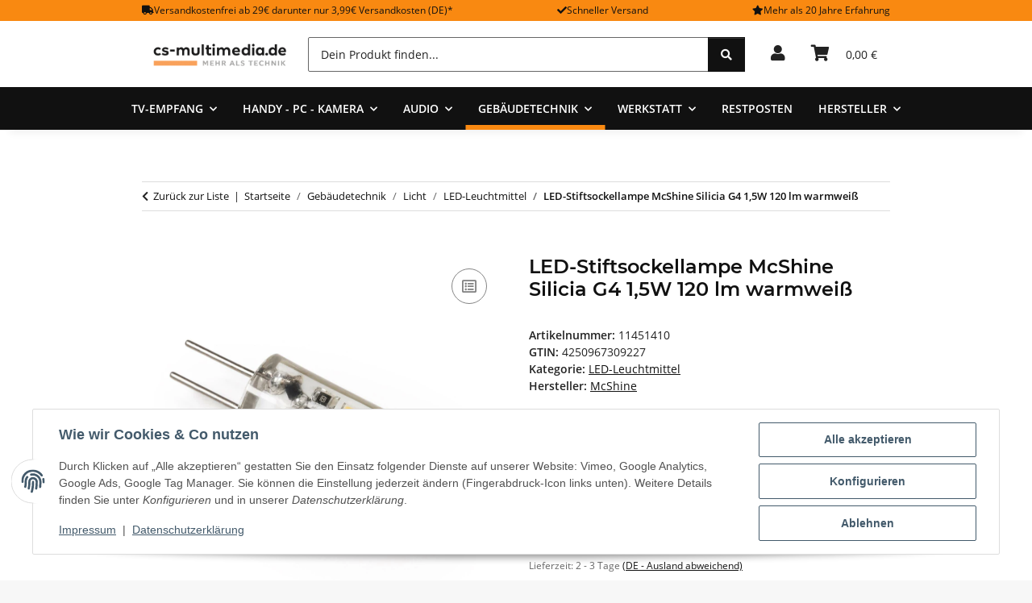

--- FILE ---
content_type: text/html; charset=utf-8
request_url: https://www.cs-multimedia.de/LED-Stiftsockellampe-McShine-Silicia-G4-15W-120-lm-warmweiss
body_size: 46898
content:
<!DOCTYPE html>
<html lang="de" itemscope itemtype="https://schema.org/ItemPage">
    
    <head>
        
            <meta http-equiv="content-type" content="text/html; charset=utf-8">
            <meta name="description" itemprop="description" content="Fassungstyp: G4Nutzlichtstrom: 98 LumenLichtstrom: 120 LumenLichtfarbe: warmweißFarbtemperatur: 3 000 KelvinAbstrahlwinkel: 360 GradLeistungsaufnahme im">
                        <meta name="viewport" content="width=device-width, initial-scale=1.0">
            <meta http-equiv="X-UA-Compatible" content="IE=edge">
                        <meta name="robots" content="index, follow">

            <meta itemprop="url" content="https://www.cs-multimedia.de/LED-Stiftsockellampe-McShine-Silicia-G4-15W-120-lm-warmweiss">
            <meta property="og:type" content="website">
            <meta property="og:site_name" content="LED-Stiftsockellampe McShine Silicia G4 1,5W 120 lm warmweiß günstig k">
            <meta property="og:title" content="LED-Stiftsockellampe McShine Silicia G4 1,5W 120 lm warmweiß günstig k">
            <meta property="og:description" content="Fassungstyp: G4Nutzlichtstrom: 98 LumenLichtstrom: 120 LumenLichtfarbe: warmweißFarbtemperatur: 3 000 KelvinAbstrahlwinkel: 360 GradLeistungsaufnahme im">
            <meta property="og:url" content="https://www.cs-multimedia.de/LED-Stiftsockellampe-McShine-Silicia-G4-15W-120-lm-warmweiss">

                                    
                            <meta itemprop="image" content="https://www.cs-multimedia.de/media/image/product/27943/lg/led-stiftsockellampe-mcshine-silicia-g4-15w-120-lm-warmweiss.jpg">
                <meta property="og:image" content="https://www.cs-multimedia.de/media/image/product/27943/lg/led-stiftsockellampe-mcshine-silicia-g4-15w-120-lm-warmweiss.jpg">
                <meta property="og:image:width" content="800">
                <meta property="og:image:height" content="800">
                    

        <title itemprop="name">LED-Stiftsockellampe McShine Silicia G4 1,5W 120 lm warmweiß günstig k</title>

                    <link rel="canonical" href="https://www.cs-multimedia.de/LED-Stiftsockellampe-McShine-Silicia-G4-15W-120-lm-warmweiss">
        
        

        
            <link rel="icon" href="https://www.cs-multimedia.de/favicon.ico" sizes="48x48">
            <link rel="icon" href="https://www.cs-multimedia.de/favicon.svg" sizes="any" type="image/svg+xml">
            <link rel="apple-touch-icon" href="https://www.cs-multimedia.de/apple-touch-icon.png">
            <link rel="manifest" href="https://www.cs-multimedia.de/site.webmanifest">
            <meta name="msapplication-TileColor" content="#1C1D2C">
            <meta name="msapplication-TileImage" content="https://www.cs-multimedia.de/mstile-144x144.png">
        
        
            <meta name="theme-color" content="#1C1D2C">
        

        
                                                    
                <style id="criticalCSS">
                    
                        :root{--blue: #007bff;--indigo: #6610f2;--purple: #6f42c1;--pink: #e83e8c;--red: #dc3545;--orange: #fd7e14;--yellow: #ffc107;--green: #28a745;--teal: #20c997;--cyan: #17a2b8;--white: #ffffff;--gray: #666666;--gray-dark: #343a40;--primary: #f98911;--secondary: #111111;--success: #1C871E;--info: #525252;--warning: #a56823;--danger: #b90000;--light: #f7f7f7;--dark: #222222;--gray: #666666;--gray-light: #f7f7f7;--gray-medium: #dddddd;--gray-dark: #eeeeee;--gray-darker: #111111;--breakpoint-xs: 0;--breakpoint-sm: 576px;--breakpoint-md: 768px;--breakpoint-lg: 992px;--breakpoint-xl: 1300px;--font-family-sans-serif: "Open Sans", sans-serif;--font-family-monospace: SFMono-Regular, Menlo, Monaco, Consolas, "Liberation Mono", "Courier New", monospace}*,*::before,*::after{box-sizing:border-box}html{font-family:sans-serif;line-height:1.15;-webkit-text-size-adjust:100%;-webkit-tap-highlight-color:rgba(0, 0, 0, 0)}article,aside,figcaption,figure,footer,header,hgroup,main,nav,section{display:block}body{margin:0;font-family:"Open Sans", sans-serif;font-size:0.875rem;font-weight:400;line-height:1.5;color:#222222;text-align:left;background-color:#f7f7f7}[tabindex="-1"]:focus:not(:focus-visible){outline:0 !important}hr{box-sizing:content-box;height:0;overflow:visible}h1,h2,h3,h4,h5,h6{margin-top:0;margin-bottom:1rem}p{margin-top:0;margin-bottom:1rem}abbr[title],abbr[data-original-title]{text-decoration:underline;text-decoration:underline dotted;cursor:help;border-bottom:0;text-decoration-skip-ink:none}address{margin-bottom:1rem;font-style:normal;line-height:inherit}ol,ul,dl{margin-top:0;margin-bottom:1rem}ol ol,ul ul,ol ul,ul ol{margin-bottom:0}dt{font-weight:700}dd{margin-bottom:0.5rem;margin-left:0}blockquote{margin:0 0 1rem}b,strong{font-weight:bolder}small{font-size:80%}sub,sup{position:relative;font-size:75%;line-height:0;vertical-align:baseline}sub{bottom:-0.25em}sup{top:-0.5em}a{color:#111111;text-decoration:underline;background-color:transparent}a:hover{color:#f98911;text-decoration:none}a:not([href]):not([class]){color:inherit;text-decoration:none}a:not([href]):not([class]):hover{color:inherit;text-decoration:none}pre,code,kbd,samp{font-family:SFMono-Regular, Menlo, Monaco, Consolas, "Liberation Mono", "Courier New", monospace;font-size:1em}pre{margin-top:0;margin-bottom:1rem;overflow:auto;-ms-overflow-style:scrollbar}figure{margin:0 0 1rem}img{vertical-align:middle;border-style:none}svg{overflow:hidden;vertical-align:middle}table{border-collapse:collapse}caption{padding-top:0.75rem;padding-bottom:0.75rem;color:#666666;text-align:left;caption-side:bottom}th{text-align:inherit;text-align:-webkit-match-parent}label{display:inline-block;margin-bottom:0.5rem}button{border-radius:0}button:focus:not(:focus-visible){outline:0}input,button,select,optgroup,textarea{margin:0;font-family:inherit;font-size:inherit;line-height:inherit}button,input{overflow:visible}button,select{text-transform:none}[role="button"]{cursor:pointer}select{word-wrap:normal}button,[type="button"],[type="reset"],[type="submit"]{-webkit-appearance:button}button:not(:disabled),[type="button"]:not(:disabled),[type="reset"]:not(:disabled),[type="submit"]:not(:disabled){cursor:pointer}button::-moz-focus-inner,[type="button"]::-moz-focus-inner,[type="reset"]::-moz-focus-inner,[type="submit"]::-moz-focus-inner{padding:0;border-style:none}input[type="radio"],input[type="checkbox"]{box-sizing:border-box;padding:0}textarea{overflow:auto;resize:vertical}fieldset{min-width:0;padding:0;margin:0;border:0}legend{display:block;width:100%;max-width:100%;padding:0;margin-bottom:0.5rem;font-size:1.5rem;line-height:inherit;color:inherit;white-space:normal}progress{vertical-align:baseline}[type="number"]::-webkit-inner-spin-button,[type="number"]::-webkit-outer-spin-button{height:auto}[type="search"]{outline-offset:-2px;-webkit-appearance:none}[type="search"]::-webkit-search-decoration{-webkit-appearance:none}::-webkit-file-upload-button{font:inherit;-webkit-appearance:button}output{display:inline-block}summary{display:list-item;cursor:pointer}template{display:none}[hidden]{display:none !important}.img-fluid{max-width:100%;height:auto}.img-thumbnail{padding:0.25rem;background-color:#f7f7f7;border:1px solid #dee2e6;border-radius:0.125rem;box-shadow:0 1px 2px rgba(0, 0, 0, 0.075);max-width:100%;height:auto}.figure{display:inline-block}.figure-img{margin-bottom:0.5rem;line-height:1}.figure-caption{font-size:90%;color:#666666}code{font-size:87.5%;color:#e83e8c;word-wrap:break-word}a>code{color:inherit}kbd{padding:0.2rem 0.4rem;font-size:87.5%;color:#ffffff;background-color:#212529;border-radius:0.125rem;box-shadow:inset 0 -0.1rem 0 rgba(0, 0, 0, 0.25)}kbd kbd{padding:0;font-size:100%;font-weight:700;box-shadow:none}pre{display:block;font-size:87.5%;color:#212529}pre code{font-size:inherit;color:inherit;word-break:normal}.pre-scrollable{max-height:340px;overflow-y:scroll}.container,.container-fluid,.container-sm,.container-md,.container-lg,.container-xl{width:100%;padding-right:1rem;padding-left:1rem;margin-right:auto;margin-left:auto}@media (min-width:576px){.container,.container-sm{max-width:97vw}}@media (min-width:768px){.container,.container-sm,.container-md{max-width:720px}}@media (min-width:992px){.container,.container-sm,.container-md,.container-lg{max-width:960px}}@media (min-width:1300px){.container,.container-sm,.container-md,.container-lg,.container-xl{max-width:1250px}}.row{display:flex;flex-wrap:wrap;margin-right:-1rem;margin-left:-1rem}.no-gutters{margin-right:0;margin-left:0}.no-gutters>.col,.no-gutters>[class*="col-"]{padding-right:0;padding-left:0}.col-1,.col-2,.col-3,.col-4,.col-5,.col-6,.col-7,.col-8,.col-9,.col-10,.col-11,.col-12,.col,.col-auto,.col-sm-1,.col-sm-2,.col-sm-3,.col-sm-4,.col-sm-5,.col-sm-6,.col-sm-7,.col-sm-8,.col-sm-9,.col-sm-10,.col-sm-11,.col-sm-12,.col-sm,.col-sm-auto,.col-md-1,.col-md-2,.col-md-3,.col-md-4,.col-md-5,.col-md-6,.col-md-7,.col-md-8,.col-md-9,.col-md-10,.col-md-11,.col-md-12,.col-md,.col-md-auto,.col-lg-1,.col-lg-2,.col-lg-3,.col-lg-4,.col-lg-5,.col-lg-6,.col-lg-7,.col-lg-8,.col-lg-9,.col-lg-10,.col-lg-11,.col-lg-12,.col-lg,.col-lg-auto,.col-xl-1,.col-xl-2,.col-xl-3,.col-xl-4,.col-xl-5,.col-xl-6,.col-xl-7,.col-xl-8,.col-xl-9,.col-xl-10,.col-xl-11,.col-xl-12,.col-xl,.col-xl-auto{position:relative;width:100%;padding-right:1rem;padding-left:1rem}.col{flex-basis:0;flex-grow:1;max-width:100%}.row-cols-1>*{flex:0 0 100%;max-width:100%}.row-cols-2>*{flex:0 0 50%;max-width:50%}.row-cols-3>*{flex:0 0 33.3333333333%;max-width:33.3333333333%}.row-cols-4>*{flex:0 0 25%;max-width:25%}.row-cols-5>*{flex:0 0 20%;max-width:20%}.row-cols-6>*{flex:0 0 16.6666666667%;max-width:16.6666666667%}.col-auto{flex:0 0 auto;width:auto;max-width:100%}.col-1{flex:0 0 8.33333333%;max-width:8.33333333%}.col-2{flex:0 0 16.66666667%;max-width:16.66666667%}.col-3{flex:0 0 25%;max-width:25%}.col-4{flex:0 0 33.33333333%;max-width:33.33333333%}.col-5{flex:0 0 41.66666667%;max-width:41.66666667%}.col-6{flex:0 0 50%;max-width:50%}.col-7{flex:0 0 58.33333333%;max-width:58.33333333%}.col-8{flex:0 0 66.66666667%;max-width:66.66666667%}.col-9{flex:0 0 75%;max-width:75%}.col-10{flex:0 0 83.33333333%;max-width:83.33333333%}.col-11{flex:0 0 91.66666667%;max-width:91.66666667%}.col-12{flex:0 0 100%;max-width:100%}.order-first{order:-1}.order-last{order:13}.order-0{order:0}.order-1{order:1}.order-2{order:2}.order-3{order:3}.order-4{order:4}.order-5{order:5}.order-6{order:6}.order-7{order:7}.order-8{order:8}.order-9{order:9}.order-10{order:10}.order-11{order:11}.order-12{order:12}.offset-1{margin-left:8.33333333%}.offset-2{margin-left:16.66666667%}.offset-3{margin-left:25%}.offset-4{margin-left:33.33333333%}.offset-5{margin-left:41.66666667%}.offset-6{margin-left:50%}.offset-7{margin-left:58.33333333%}.offset-8{margin-left:66.66666667%}.offset-9{margin-left:75%}.offset-10{margin-left:83.33333333%}.offset-11{margin-left:91.66666667%}@media (min-width:576px){.col-sm{flex-basis:0;flex-grow:1;max-width:100%}.row-cols-sm-1>*{flex:0 0 100%;max-width:100%}.row-cols-sm-2>*{flex:0 0 50%;max-width:50%}.row-cols-sm-3>*{flex:0 0 33.3333333333%;max-width:33.3333333333%}.row-cols-sm-4>*{flex:0 0 25%;max-width:25%}.row-cols-sm-5>*{flex:0 0 20%;max-width:20%}.row-cols-sm-6>*{flex:0 0 16.6666666667%;max-width:16.6666666667%}.col-sm-auto{flex:0 0 auto;width:auto;max-width:100%}.col-sm-1{flex:0 0 8.33333333%;max-width:8.33333333%}.col-sm-2{flex:0 0 16.66666667%;max-width:16.66666667%}.col-sm-3{flex:0 0 25%;max-width:25%}.col-sm-4{flex:0 0 33.33333333%;max-width:33.33333333%}.col-sm-5{flex:0 0 41.66666667%;max-width:41.66666667%}.col-sm-6{flex:0 0 50%;max-width:50%}.col-sm-7{flex:0 0 58.33333333%;max-width:58.33333333%}.col-sm-8{flex:0 0 66.66666667%;max-width:66.66666667%}.col-sm-9{flex:0 0 75%;max-width:75%}.col-sm-10{flex:0 0 83.33333333%;max-width:83.33333333%}.col-sm-11{flex:0 0 91.66666667%;max-width:91.66666667%}.col-sm-12{flex:0 0 100%;max-width:100%}.order-sm-first{order:-1}.order-sm-last{order:13}.order-sm-0{order:0}.order-sm-1{order:1}.order-sm-2{order:2}.order-sm-3{order:3}.order-sm-4{order:4}.order-sm-5{order:5}.order-sm-6{order:6}.order-sm-7{order:7}.order-sm-8{order:8}.order-sm-9{order:9}.order-sm-10{order:10}.order-sm-11{order:11}.order-sm-12{order:12}.offset-sm-0{margin-left:0}.offset-sm-1{margin-left:8.33333333%}.offset-sm-2{margin-left:16.66666667%}.offset-sm-3{margin-left:25%}.offset-sm-4{margin-left:33.33333333%}.offset-sm-5{margin-left:41.66666667%}.offset-sm-6{margin-left:50%}.offset-sm-7{margin-left:58.33333333%}.offset-sm-8{margin-left:66.66666667%}.offset-sm-9{margin-left:75%}.offset-sm-10{margin-left:83.33333333%}.offset-sm-11{margin-left:91.66666667%}}@media (min-width:768px){.col-md{flex-basis:0;flex-grow:1;max-width:100%}.row-cols-md-1>*{flex:0 0 100%;max-width:100%}.row-cols-md-2>*{flex:0 0 50%;max-width:50%}.row-cols-md-3>*{flex:0 0 33.3333333333%;max-width:33.3333333333%}.row-cols-md-4>*{flex:0 0 25%;max-width:25%}.row-cols-md-5>*{flex:0 0 20%;max-width:20%}.row-cols-md-6>*{flex:0 0 16.6666666667%;max-width:16.6666666667%}.col-md-auto{flex:0 0 auto;width:auto;max-width:100%}.col-md-1{flex:0 0 8.33333333%;max-width:8.33333333%}.col-md-2{flex:0 0 16.66666667%;max-width:16.66666667%}.col-md-3{flex:0 0 25%;max-width:25%}.col-md-4{flex:0 0 33.33333333%;max-width:33.33333333%}.col-md-5{flex:0 0 41.66666667%;max-width:41.66666667%}.col-md-6{flex:0 0 50%;max-width:50%}.col-md-7{flex:0 0 58.33333333%;max-width:58.33333333%}.col-md-8{flex:0 0 66.66666667%;max-width:66.66666667%}.col-md-9{flex:0 0 75%;max-width:75%}.col-md-10{flex:0 0 83.33333333%;max-width:83.33333333%}.col-md-11{flex:0 0 91.66666667%;max-width:91.66666667%}.col-md-12{flex:0 0 100%;max-width:100%}.order-md-first{order:-1}.order-md-last{order:13}.order-md-0{order:0}.order-md-1{order:1}.order-md-2{order:2}.order-md-3{order:3}.order-md-4{order:4}.order-md-5{order:5}.order-md-6{order:6}.order-md-7{order:7}.order-md-8{order:8}.order-md-9{order:9}.order-md-10{order:10}.order-md-11{order:11}.order-md-12{order:12}.offset-md-0{margin-left:0}.offset-md-1{margin-left:8.33333333%}.offset-md-2{margin-left:16.66666667%}.offset-md-3{margin-left:25%}.offset-md-4{margin-left:33.33333333%}.offset-md-5{margin-left:41.66666667%}.offset-md-6{margin-left:50%}.offset-md-7{margin-left:58.33333333%}.offset-md-8{margin-left:66.66666667%}.offset-md-9{margin-left:75%}.offset-md-10{margin-left:83.33333333%}.offset-md-11{margin-left:91.66666667%}}@media (min-width:992px){.col-lg{flex-basis:0;flex-grow:1;max-width:100%}.row-cols-lg-1>*{flex:0 0 100%;max-width:100%}.row-cols-lg-2>*{flex:0 0 50%;max-width:50%}.row-cols-lg-3>*{flex:0 0 33.3333333333%;max-width:33.3333333333%}.row-cols-lg-4>*{flex:0 0 25%;max-width:25%}.row-cols-lg-5>*{flex:0 0 20%;max-width:20%}.row-cols-lg-6>*{flex:0 0 16.6666666667%;max-width:16.6666666667%}.col-lg-auto{flex:0 0 auto;width:auto;max-width:100%}.col-lg-1{flex:0 0 8.33333333%;max-width:8.33333333%}.col-lg-2{flex:0 0 16.66666667%;max-width:16.66666667%}.col-lg-3{flex:0 0 25%;max-width:25%}.col-lg-4{flex:0 0 33.33333333%;max-width:33.33333333%}.col-lg-5{flex:0 0 41.66666667%;max-width:41.66666667%}.col-lg-6{flex:0 0 50%;max-width:50%}.col-lg-7{flex:0 0 58.33333333%;max-width:58.33333333%}.col-lg-8{flex:0 0 66.66666667%;max-width:66.66666667%}.col-lg-9{flex:0 0 75%;max-width:75%}.col-lg-10{flex:0 0 83.33333333%;max-width:83.33333333%}.col-lg-11{flex:0 0 91.66666667%;max-width:91.66666667%}.col-lg-12{flex:0 0 100%;max-width:100%}.order-lg-first{order:-1}.order-lg-last{order:13}.order-lg-0{order:0}.order-lg-1{order:1}.order-lg-2{order:2}.order-lg-3{order:3}.order-lg-4{order:4}.order-lg-5{order:5}.order-lg-6{order:6}.order-lg-7{order:7}.order-lg-8{order:8}.order-lg-9{order:9}.order-lg-10{order:10}.order-lg-11{order:11}.order-lg-12{order:12}.offset-lg-0{margin-left:0}.offset-lg-1{margin-left:8.33333333%}.offset-lg-2{margin-left:16.66666667%}.offset-lg-3{margin-left:25%}.offset-lg-4{margin-left:33.33333333%}.offset-lg-5{margin-left:41.66666667%}.offset-lg-6{margin-left:50%}.offset-lg-7{margin-left:58.33333333%}.offset-lg-8{margin-left:66.66666667%}.offset-lg-9{margin-left:75%}.offset-lg-10{margin-left:83.33333333%}.offset-lg-11{margin-left:91.66666667%}}@media (min-width:1300px){.col-xl{flex-basis:0;flex-grow:1;max-width:100%}.row-cols-xl-1>*{flex:0 0 100%;max-width:100%}.row-cols-xl-2>*{flex:0 0 50%;max-width:50%}.row-cols-xl-3>*{flex:0 0 33.3333333333%;max-width:33.3333333333%}.row-cols-xl-4>*{flex:0 0 25%;max-width:25%}.row-cols-xl-5>*{flex:0 0 20%;max-width:20%}.row-cols-xl-6>*{flex:0 0 16.6666666667%;max-width:16.6666666667%}.col-xl-auto{flex:0 0 auto;width:auto;max-width:100%}.col-xl-1{flex:0 0 8.33333333%;max-width:8.33333333%}.col-xl-2{flex:0 0 16.66666667%;max-width:16.66666667%}.col-xl-3{flex:0 0 25%;max-width:25%}.col-xl-4{flex:0 0 33.33333333%;max-width:33.33333333%}.col-xl-5{flex:0 0 41.66666667%;max-width:41.66666667%}.col-xl-6{flex:0 0 50%;max-width:50%}.col-xl-7{flex:0 0 58.33333333%;max-width:58.33333333%}.col-xl-8{flex:0 0 66.66666667%;max-width:66.66666667%}.col-xl-9{flex:0 0 75%;max-width:75%}.col-xl-10{flex:0 0 83.33333333%;max-width:83.33333333%}.col-xl-11{flex:0 0 91.66666667%;max-width:91.66666667%}.col-xl-12{flex:0 0 100%;max-width:100%}.order-xl-first{order:-1}.order-xl-last{order:13}.order-xl-0{order:0}.order-xl-1{order:1}.order-xl-2{order:2}.order-xl-3{order:3}.order-xl-4{order:4}.order-xl-5{order:5}.order-xl-6{order:6}.order-xl-7{order:7}.order-xl-8{order:8}.order-xl-9{order:9}.order-xl-10{order:10}.order-xl-11{order:11}.order-xl-12{order:12}.offset-xl-0{margin-left:0}.offset-xl-1{margin-left:8.33333333%}.offset-xl-2{margin-left:16.66666667%}.offset-xl-3{margin-left:25%}.offset-xl-4{margin-left:33.33333333%}.offset-xl-5{margin-left:41.66666667%}.offset-xl-6{margin-left:50%}.offset-xl-7{margin-left:58.33333333%}.offset-xl-8{margin-left:66.66666667%}.offset-xl-9{margin-left:75%}.offset-xl-10{margin-left:83.33333333%}.offset-xl-11{margin-left:91.66666667%}}.nav{display:flex;flex-wrap:wrap;padding-left:0;margin-bottom:0;list-style:none}.nav-link{display:block;padding:0.5rem 1rem;text-decoration:none}.nav-link:hover,.nav-link:focus{text-decoration:none}.nav-link.disabled{color:#666666;pointer-events:none;cursor:default}.nav-tabs{border-bottom:1px solid #dee2e6}.nav-tabs .nav-link{margin-bottom:-1px;background-color:transparent;border:1px solid transparent;border-top-left-radius:0;border-top-right-radius:0}.nav-tabs .nav-link:hover,.nav-tabs .nav-link:focus{isolation:isolate;border-color:transparent}.nav-tabs .nav-link.disabled{color:#666666;background-color:transparent;border-color:transparent}.nav-tabs .nav-link.active,.nav-tabs .nav-item.show .nav-link{color:#111111;background-color:transparent;border-color:#f98911}.nav-tabs .dropdown-menu{margin-top:-1px;border-top-left-radius:0;border-top-right-radius:0}.nav-pills .nav-link{background:none;border:0;border-radius:0.125rem}.nav-pills .nav-link.active,.nav-pills .show>.nav-link{color:#ffffff;background-color:#f98911}.nav-fill>.nav-link,.nav-fill .nav-item{flex:1 1 auto;text-align:center}.nav-justified>.nav-link,.nav-justified .nav-item{flex-basis:0;flex-grow:1;text-align:center}.tab-content>.tab-pane{display:none}.tab-content>.active{display:block}.navbar{position:relative;display:flex;flex-wrap:wrap;align-items:center;justify-content:space-between;padding:0.4rem 1rem}.navbar .container,.navbar .container-fluid,.navbar .container-sm,.navbar .container-md,.navbar .container-lg,.navbar .container-xl,.navbar>.container-sm,.navbar>.container-md,.navbar>.container-lg,.navbar>.container-xl{display:flex;flex-wrap:wrap;align-items:center;justify-content:space-between}.navbar-brand{display:inline-block;padding-top:0.40625rem;padding-bottom:0.40625rem;margin-right:1rem;font-size:1rem;line-height:inherit;white-space:nowrap}.navbar-brand:hover,.navbar-brand:focus{text-decoration:none}.navbar-nav{display:flex;flex-direction:column;padding-left:0;margin-bottom:0;list-style:none}.navbar-nav .nav-link{padding-right:0;padding-left:0}.navbar-nav .dropdown-menu{position:static;float:none}.navbar-text{display:inline-block;padding-top:0.5rem;padding-bottom:0.5rem}.navbar-collapse{flex-basis:100%;flex-grow:1;align-items:center}.navbar-toggler{padding:0.25rem 0.75rem;font-size:1rem;line-height:1;background-color:transparent;border:1px solid transparent;border-radius:0.125rem}.navbar-toggler:hover,.navbar-toggler:focus{text-decoration:none}.navbar-toggler-icon{display:inline-block;width:1.5em;height:1.5em;vertical-align:middle;content:"";background:50% / 100% 100% no-repeat}.navbar-nav-scroll{max-height:75vh;overflow-y:auto}@media (max-width:575.98px){.navbar-expand-sm>.container,.navbar-expand-sm>.container-fluid,.navbar-expand-sm>.container-sm,.navbar-expand-sm>.container-md,.navbar-expand-sm>.container-lg,.navbar-expand-sm>.container-xl{padding-right:0;padding-left:0}}@media (min-width:576px){.navbar-expand-sm{flex-flow:row nowrap;justify-content:flex-start}.navbar-expand-sm .navbar-nav{flex-direction:row}.navbar-expand-sm .navbar-nav .dropdown-menu{position:absolute}.navbar-expand-sm .navbar-nav .nav-link{padding-right:1.5rem;padding-left:1.5rem}.navbar-expand-sm>.container,.navbar-expand-sm>.container-fluid,.navbar-expand-sm>.container-sm,.navbar-expand-sm>.container-md,.navbar-expand-sm>.container-lg,.navbar-expand-sm>.container-xl{flex-wrap:nowrap}.navbar-expand-sm .navbar-nav-scroll{overflow:visible}.navbar-expand-sm .navbar-collapse{display:flex !important;flex-basis:auto}.navbar-expand-sm .navbar-toggler{display:none}}@media (max-width:767.98px){.navbar-expand-md>.container,.navbar-expand-md>.container-fluid,.navbar-expand-md>.container-sm,.navbar-expand-md>.container-md,.navbar-expand-md>.container-lg,.navbar-expand-md>.container-xl{padding-right:0;padding-left:0}}@media (min-width:768px){.navbar-expand-md{flex-flow:row nowrap;justify-content:flex-start}.navbar-expand-md .navbar-nav{flex-direction:row}.navbar-expand-md .navbar-nav .dropdown-menu{position:absolute}.navbar-expand-md .navbar-nav .nav-link{padding-right:1.5rem;padding-left:1.5rem}.navbar-expand-md>.container,.navbar-expand-md>.container-fluid,.navbar-expand-md>.container-sm,.navbar-expand-md>.container-md,.navbar-expand-md>.container-lg,.navbar-expand-md>.container-xl{flex-wrap:nowrap}.navbar-expand-md .navbar-nav-scroll{overflow:visible}.navbar-expand-md .navbar-collapse{display:flex !important;flex-basis:auto}.navbar-expand-md .navbar-toggler{display:none}}@media (max-width:991.98px){.navbar-expand-lg>.container,.navbar-expand-lg>.container-fluid,.navbar-expand-lg>.container-sm,.navbar-expand-lg>.container-md,.navbar-expand-lg>.container-lg,.navbar-expand-lg>.container-xl{padding-right:0;padding-left:0}}@media (min-width:992px){.navbar-expand-lg{flex-flow:row nowrap;justify-content:flex-start}.navbar-expand-lg .navbar-nav{flex-direction:row}.navbar-expand-lg .navbar-nav .dropdown-menu{position:absolute}.navbar-expand-lg .navbar-nav .nav-link{padding-right:1.5rem;padding-left:1.5rem}.navbar-expand-lg>.container,.navbar-expand-lg>.container-fluid,.navbar-expand-lg>.container-sm,.navbar-expand-lg>.container-md,.navbar-expand-lg>.container-lg,.navbar-expand-lg>.container-xl{flex-wrap:nowrap}.navbar-expand-lg .navbar-nav-scroll{overflow:visible}.navbar-expand-lg .navbar-collapse{display:flex !important;flex-basis:auto}.navbar-expand-lg .navbar-toggler{display:none}}@media (max-width:1299.98px){.navbar-expand-xl>.container,.navbar-expand-xl>.container-fluid,.navbar-expand-xl>.container-sm,.navbar-expand-xl>.container-md,.navbar-expand-xl>.container-lg,.navbar-expand-xl>.container-xl{padding-right:0;padding-left:0}}@media (min-width:1300px){.navbar-expand-xl{flex-flow:row nowrap;justify-content:flex-start}.navbar-expand-xl .navbar-nav{flex-direction:row}.navbar-expand-xl .navbar-nav .dropdown-menu{position:absolute}.navbar-expand-xl .navbar-nav .nav-link{padding-right:1.5rem;padding-left:1.5rem}.navbar-expand-xl>.container,.navbar-expand-xl>.container-fluid,.navbar-expand-xl>.container-sm,.navbar-expand-xl>.container-md,.navbar-expand-xl>.container-lg,.navbar-expand-xl>.container-xl{flex-wrap:nowrap}.navbar-expand-xl .navbar-nav-scroll{overflow:visible}.navbar-expand-xl .navbar-collapse{display:flex !important;flex-basis:auto}.navbar-expand-xl .navbar-toggler{display:none}}.navbar-expand{flex-flow:row nowrap;justify-content:flex-start}.navbar-expand>.container,.navbar-expand>.container-fluid,.navbar-expand>.container-sm,.navbar-expand>.container-md,.navbar-expand>.container-lg,.navbar-expand>.container-xl{padding-right:0;padding-left:0}.navbar-expand .navbar-nav{flex-direction:row}.navbar-expand .navbar-nav .dropdown-menu{position:absolute}.navbar-expand .navbar-nav .nav-link{padding-right:1.5rem;padding-left:1.5rem}.navbar-expand>.container,.navbar-expand>.container-fluid,.navbar-expand>.container-sm,.navbar-expand>.container-md,.navbar-expand>.container-lg,.navbar-expand>.container-xl{flex-wrap:nowrap}.navbar-expand .navbar-nav-scroll{overflow:visible}.navbar-expand .navbar-collapse{display:flex !important;flex-basis:auto}.navbar-expand .navbar-toggler{display:none}.navbar-light .navbar-brand{color:rgba(0, 0, 0, 0.9)}.navbar-light .navbar-brand:hover,.navbar-light .navbar-brand:focus{color:rgba(0, 0, 0, 0.9)}.navbar-light .navbar-nav .nav-link{color:#222222}.navbar-light .navbar-nav .nav-link:hover,.navbar-light .navbar-nav .nav-link:focus{color:#f98911}.navbar-light .navbar-nav .nav-link.disabled{color:rgba(0, 0, 0, 0.3)}.navbar-light .navbar-nav .show>.nav-link,.navbar-light .navbar-nav .active>.nav-link,.navbar-light .navbar-nav .nav-link.show,.navbar-light .navbar-nav .nav-link.active{color:rgba(0, 0, 0, 0.9)}.navbar-light .navbar-toggler{color:#222222;border-color:rgba(0, 0, 0, 0.1)}.navbar-light .navbar-toggler-icon{background-image:url("data:image/svg+xml,%3csvg xmlns='http://www.w3.org/2000/svg' width='30' height='30' viewBox='0 0 30 30'%3e%3cpath stroke='%23222222' stroke-linecap='round' stroke-miterlimit='10' stroke-width='2' d='M4 7h22M4 15h22M4 23h22'/%3e%3c/svg%3e")}.navbar-light .navbar-text{color:#222222}.navbar-light .navbar-text a{color:rgba(0, 0, 0, 0.9)}.navbar-light .navbar-text a:hover,.navbar-light .navbar-text a:focus{color:rgba(0, 0, 0, 0.9)}.navbar-dark .navbar-brand{color:#ffffff}.navbar-dark .navbar-brand:hover,.navbar-dark .navbar-brand:focus{color:#ffffff}.navbar-dark .navbar-nav .nav-link{color:rgba(255, 255, 255, 0.5)}.navbar-dark .navbar-nav .nav-link:hover,.navbar-dark .navbar-nav .nav-link:focus{color:rgba(255, 255, 255, 0.75)}.navbar-dark .navbar-nav .nav-link.disabled{color:rgba(255, 255, 255, 0.25)}.navbar-dark .navbar-nav .show>.nav-link,.navbar-dark .navbar-nav .active>.nav-link,.navbar-dark .navbar-nav .nav-link.show,.navbar-dark .navbar-nav .nav-link.active{color:#ffffff}.navbar-dark .navbar-toggler{color:rgba(255, 255, 255, 0.5);border-color:rgba(255, 255, 255, 0.1)}.navbar-dark .navbar-toggler-icon{background-image:url("data:image/svg+xml,%3csvg xmlns='http://www.w3.org/2000/svg' width='30' height='30' viewBox='0 0 30 30'%3e%3cpath stroke='rgba%28255, 255, 255, 0.5%29' stroke-linecap='round' stroke-miterlimit='10' stroke-width='2' d='M4 7h22M4 15h22M4 23h22'/%3e%3c/svg%3e")}.navbar-dark .navbar-text{color:rgba(255, 255, 255, 0.5)}.navbar-dark .navbar-text a{color:#ffffff}.navbar-dark .navbar-text a:hover,.navbar-dark .navbar-text a:focus{color:#ffffff}.pagination-sm .page-item.active .page-link::after,.pagination-sm .page-item.active .page-text::after{left:0.375rem;right:0.375rem}.pagination-lg .page-item.active .page-link::after,.pagination-lg .page-item.active .page-text::after{left:1.125rem;right:1.125rem}.page-item{position:relative}.page-item.active{font-weight:700}.page-item.active .page-link::after,.page-item.active .page-text::after{content:"";position:absolute;left:0.5625rem;bottom:0;right:0.5625rem;border-bottom:4px solid #f98911}@media (min-width:768px){.dropdown-item.page-item{background-color:transparent}}.page-link,.page-text{text-decoration:none}.pagination{margin-bottom:0;justify-content:space-between;align-items:center}@media (min-width:768px){.pagination{justify-content:normal}.pagination .dropdown>.btn{display:none}.pagination .dropdown-menu{position:static !important;transform:none !important;display:flex;margin:0;padding:0;border:0;min-width:auto}.pagination .dropdown-item{width:auto;display:inline-block;padding:0}.pagination .dropdown-item.active{background-color:transparent;color:#111111}.pagination .dropdown-item:hover{background-color:transparent}.pagination .pagination-site{display:none}}@media (max-width:767.98px){.pagination .dropdown-item{padding:0}.pagination .dropdown-item.active .page-link,.pagination .dropdown-item.active .page-text,.pagination .dropdown-item:active .page-link,.pagination .dropdown-item:active .page-text{color:#111111}}.productlist-page-nav{align-items:center}.productlist-page-nav .pagination{margin:0}.productlist-page-nav .displayoptions{margin-bottom:1rem}@media (min-width:768px){.productlist-page-nav .displayoptions{margin-bottom:0}}.productlist-page-nav .displayoptions .btn-group+.btn-group+.btn-group{margin-left:0.5rem}.productlist-page-nav .result-option-wrapper{margin-right:0.5rem}.productlist-page-nav .productlist-item-info{margin-bottom:0.5rem;margin-left:auto;margin-right:auto;display:flex}@media (min-width:768px){.productlist-page-nav .productlist-item-info{margin-right:0;margin-bottom:0}.productlist-page-nav .productlist-item-info.productlist-item-border{border-right:1px solid #dddddd;padding-right:1rem}}.productlist-page-nav.productlist-page-nav-header-m{margin-top:3rem}@media (min-width:768px){.productlist-page-nav.productlist-page-nav-header-m{margin-top:2rem}.productlist-page-nav.productlist-page-nav-header-m>.col{margin-top:1rem}}.productlist-page-nav-bottom{margin-bottom:2rem}.pagination-wrapper{margin-bottom:1rem;align-items:center;border-top:1px solid #f7f7f7;border-bottom:1px solid #f7f7f7;padding-top:0.5rem;padding-bottom:0.5rem}.pagination-wrapper .pagination-entries{font-weight:700;margin-bottom:1rem}@media (min-width:768px){.pagination-wrapper .pagination-entries{margin-bottom:0}}.pagination-wrapper .pagination-selects{margin-left:auto;margin-top:1rem}@media (min-width:768px){.pagination-wrapper .pagination-selects{margin-left:0;margin-top:0}}.pagination-wrapper .pagination-selects .pagination-selects-entries{margin-bottom:1rem}@media (min-width:768px){.pagination-wrapper .pagination-selects .pagination-selects-entries{margin-right:1rem;margin-bottom:0}}.pagination-no-wrapper{border:0;padding-top:0;padding-bottom:0}.topbar-wrapper{position:relative;z-index:1021;flex-direction:row-reverse}.sticky-header header{position:sticky;top:0}#jtl-nav-wrapper .form-control::placeholder,#jtl-nav-wrapper .form-control:focus::placeholder{color:#222222}#jtl-nav-wrapper .label-slide .form-group:not(.exclude-from-label-slide):not(.checkbox) label{background:#ffffff;color:#222222}header{box-shadow:0 1rem 0.5625rem -0.75rem rgba(0, 0, 0, 0.06);position:relative;z-index:1020}header .dropdown-menu{background-color:#ffffff;color:#222222}header .navbar-toggler{color:#222222}header .navbar-brand img{max-width:50vw;object-fit:contain}header .nav-right .dropdown-menu{margin-top:-0.03125rem;box-shadow:inset 0 1rem 0.5625rem -0.75rem rgba(0, 0, 0, 0.06)}@media (min-width:992px){header #mainNavigation{margin-right:1rem}}@media (max-width:991.98px){header .navbar-brand img{max-width:30vw}header .dropup,header .dropright,header .dropdown,header .dropleft,header .col,header [class*="col-"]{position:static}header .navbar-collapse{position:fixed;top:0;left:0;display:block;height:100vh !important;-webkit-overflow-scrolling:touch;max-width:16.875rem;transition:all 0.2s ease-in-out;z-index:1050;width:100%;background:#ffffff}header .navbar-collapse:not(.show){transform:translateX(-100%)}header .navbar-nav{transition:all 0.2s ease-in-out}header .navbar-nav .nav-item,header .navbar-nav .nav-link{margin-left:0;margin-right:0;padding-left:1rem;padding-right:1rem;padding-top:1rem;padding-bottom:1rem}header .navbar-nav .nav-link{margin-top:-1rem;margin-bottom:-1rem;margin-left:-1rem;margin-right:-1rem;display:flex;align-items:center;justify-content:space-between}header .navbar-nav .nav-link::after{content:'\f054' !important;font-family:"Font Awesome 5 Free" !important;font-weight:900;margin-left:0.5rem;margin-top:0;font-size:0.75em}header .navbar-nav .nav-item.dropdown>.nav-link>.product-count{display:none}header .navbar-nav .nav-item:not(.dropdown) .nav-link::after{display:none}header .navbar-nav .dropdown-menu{position:absolute;left:100%;top:0;box-shadow:none;width:100%;padding:0;margin:0}header .navbar-nav .dropdown-menu:not(.show){display:none}header .navbar-nav .dropdown-body{margin:0}header .navbar-nav .nav{flex-direction:column}header .nav-mobile-header{padding-left:1rem;padding-right:1rem}header .nav-mobile-header>.row{height:3.125rem}header .nav-mobile-header .nav-mobile-header-hr{margin-top:0;margin-bottom:0}header .nav-mobile-body{height:calc(100vh - 3.125rem);height:calc(var(--vh, 1vh) * 100 - 3.125rem);overflow-y:auto;position:relative}header .nav-scrollbar-inner{overflow:visible}header .nav-right{font-size:1rem}header .nav-right .dropdown-menu{width:100%}}@media (min-width:992px){header .navbar-collapse{height:4.3125rem}header .navbar-nav>.nav-item>.nav-link{position:relative;padding:1.5rem}header .navbar-nav>.nav-item>.nav-link::before{content:"";position:absolute;bottom:0;left:50%;transform:translateX(-50%);border-width:0 0 6px;border-color:#f98911;border-style:solid;transition:width 0.4s;width:0}header .navbar-nav>.nav-item.active>.nav-link::before,header .navbar-nav>.nav-item:hover>.nav-link::before,header .navbar-nav>.nav-item.hover>.nav-link::before{width:100%}header .navbar-nav>.nav-item>.dropdown-menu{max-height:calc(100vh - 12.5rem);overflow:auto;margin-top:-0.03125rem;box-shadow:inset 0 1rem 0.5625rem -0.75rem rgba(0, 0, 0, 0.06)}header .navbar-nav>.nav-item.dropdown-full{position:static}header .navbar-nav>.nav-item.dropdown-full .dropdown-menu{width:100%}header .navbar-nav>.nav-item .product-count{display:none}header .navbar-nav>.nav-item .nav{flex-wrap:wrap}header .navbar-nav .nav .nav-link{padding:0}header .navbar-nav .nav .nav-link::after{display:none}header .navbar-nav .dropdown .nav-item{width:100%}header .nav-mobile-body{align-self:flex-start;width:100%}header .nav-scrollbar-inner{width:100%}header .nav-right .nav-link{padding-top:1.5rem;padding-bottom:1.5rem}header .submenu-headline::after{display:none}header .submenu-headline-toplevel{font-family:Montserrat, sans-serif;font-size:1rem;border-bottom:1px solid #dddddd;margin-bottom:1rem}header .subcategory-wrapper .categories-recursive-dropdown{display:block;position:static !important;box-shadow:none}header .subcategory-wrapper .categories-recursive-dropdown>.nav{flex-direction:column}header .subcategory-wrapper .categories-recursive-dropdown .categories-recursive-dropdown{margin-left:0.25rem}}header .submenu-headline-image{margin-bottom:1rem;display:none}@media (min-width:992px){header .submenu-headline-image{display:block}}header #burger-menu{margin-right:1rem}header .table,header .dropdown-item,header .btn-outline-primary{color:#222222}header .dropdown-item{background-color:transparent}header .dropdown-item:hover{background-color:#f7f7f7}header .btn-outline-primary:hover{color:#111111}@media (min-width:992px){.nav-item-lg-m{margin-top:1.5rem;margin-bottom:1.5rem}}.fixed-search{background-color:#ffffff;box-shadow:0 0.25rem 0.5rem rgba(0, 0, 0, 0.2);padding-top:0.5rem;padding-bottom:0.5rem}.fixed-search .form-control{background-color:#ffffff;color:#222222}.fixed-search .form-control::placeholder{color:#222222}.main-search .twitter-typeahead{display:flex;flex-grow:1}.form-clear{align-items:center;bottom:8px;color:#222222;cursor:pointer;display:flex;height:24px;justify-content:center;position:absolute;right:52px;width:24px;z-index:10}.account-icon-dropdown .account-icon-dropdown-pass{margin-bottom:2rem}.account-icon-dropdown .dropdown-footer{background-color:#f7f7f7}.account-icon-dropdown .dropdown-footer a{text-decoration:underline}.account-icon-dropdown .account-icon-dropdown-logout{padding-bottom:0.5rem}.cart-dropdown-shipping-notice{color:#666666}.is-checkout header,.is-checkout .navbar{height:2.8rem}@media (min-width:992px){.is-checkout header,.is-checkout .navbar{height:4.2625rem}}.is-checkout .search-form-wrapper-fixed,.is-checkout .fixed-search{display:none}@media (max-width:991.98px){.nav-icons{height:2.8rem}}.search-form-wrapper-fixed{padding-top:0.5rem;padding-bottom:0.5rem}.full-width-mega .main-search-wrapper .twitter-typeahead{flex:1}@media (min-width:992px){.full-width-mega .main-search-wrapper{display:block}}@media (max-width:991.98px){.full-width-mega.sticky-top .main-search-wrapper{padding-right:0;padding-left:0;flex:0 0 auto;width:auto;max-width:100%}.full-width-mega.sticky-top .main-search-wrapper+.col,.full-width-mega.sticky-top .main-search-wrapper a{padding-left:0}.full-width-mega.sticky-top .main-search-wrapper .nav-link{padding-right:0.7rem}.full-width-mega .secure-checkout-icon{flex:0 0 auto;width:auto;max-width:100%;margin-left:auto}.full-width-mega .toggler-logo-wrapper{position:initial;width:max-content}}.full-width-mega .nav-icons-wrapper{padding-left:0}.full-width-mega .nav-logo-wrapper{padding-right:0;margin-right:auto}@media (min-width:992px){.full-width-mega .navbar-expand-lg .nav-multiple-row .navbar-nav{flex-wrap:wrap}.full-width-mega #mainNavigation.nav-multiple-row{height:auto;margin-right:0}.full-width-mega .nav-multiple-row .nav-scrollbar-inner{padding-bottom:0}.full-width-mega .nav-multiple-row .nav-scrollbar-arrow{display:none}.full-width-mega .menu-search-position-center .main-search-wrapper{margin-right:auto}.full-width-mega .menu-search-position-left .main-search-wrapper{margin-right:auto}.full-width-mega .menu-search-position-left .nav-logo-wrapper{margin-right:initial}.full-width-mega .menu-center-center.menu-multiple-rows-multiple .nav-scrollbar-inner{justify-content:center}.full-width-mega .menu-center-space-between.menu-multiple-rows-multiple .nav-scrollbar-inner{justify-content:space-between}}@media (min-width:992px){header.full-width-mega .nav-right .dropdown-menu{box-shadow:0 0 7px #000000}header .nav-multiple-row .navbar-nav>.nav-item>.nav-link{padding:1rem 1.5rem}}.slick-slider{position:relative;display:block;box-sizing:border-box;-webkit-touch-callout:none;-webkit-user-select:none;-khtml-user-select:none;-moz-user-select:none;-ms-user-select:none;user-select:none;-ms-touch-action:pan-y;touch-action:pan-y;-webkit-tap-highlight-color:transparent}.slick-list{position:relative;overflow:hidden;display:block;margin:0;padding:0}.slick-list:focus{outline:none}.slick-list.dragging{cursor:pointer;cursor:hand}.slick-slider .slick-track,.slick-slider .slick-list{-webkit-transform:translate3d(0, 0, 0);-moz-transform:translate3d(0, 0, 0);-ms-transform:translate3d(0, 0, 0);-o-transform:translate3d(0, 0, 0);transform:translate3d(0, 0, 0)}.slick-track{position:relative;left:0;top:0;display:block;margin-left:auto;margin-right:auto;margin-bottom:2px}.slick-track:before,.slick-track:after{content:"";display:table}.slick-track:after{clear:both}.slick-loading .slick-track{visibility:hidden}.slick-slide{float:left;height:100%;min-height:1px;display:none}[dir="rtl"] .slick-slide{float:right}.slick-slide img{display:block}.slick-slide.slick-loading img{display:none}.slick-slide.dragging img{pointer-events:none}.slick-initialized .slick-slide{display:block}.slick-loading .slick-slide{visibility:hidden}.slick-vertical .slick-slide{display:block;height:auto;border:1px solid transparent}.slick-arrow.slick-hidden{display:none}:root{--vh: 1vh}.fa,.fas,.far,.fal{display:inline-block}h1,h2,h3,h4,h5,h6,.h1,.h2,.h3,.productlist-filter-headline,.sidepanel-left .box-normal .box-normal-link,.h4,.h5,.h6{margin-bottom:1rem;font-family:Montserrat, sans-serif;font-weight:400;line-height:1.2;color:#111111}h1,.h1{font-size:1.875rem}h2,.h2{font-size:1.5rem}h3,.h3,.productlist-filter-headline,.sidepanel-left .box-normal .box-normal-link{font-size:1rem}h4,.h4{font-size:0.875rem}h5,.h5{font-size:0.875rem}h6,.h6{font-size:0.875rem}.btn-skip-to{position:absolute;top:0;transition:transform 200ms;transform:scale(0);margin:1%;z-index:1070;background:#ffffff;border:3px solid #f98911;font-weight:400;color:#222222;text-align:center;vertical-align:middle;padding:0.625rem 0.9375rem;border-radius:0.125rem;font-weight:bolder;text-decoration:none}.btn-skip-to:focus{transform:scale(1)}.slick-slide a:hover,.slick-slide a:focus{color:#f98911;text-decoration:none}.slick-slide a:not([href]):not([class]):hover,.slick-slide a:not([href]):not([class]):focus{color:inherit;text-decoration:none}.banner .img-fluid{width:100%}.label-slide .form-group:not(.exclude-from-label-slide):not(.checkbox) label{display:none}.modal{display:none}.carousel-thumbnails .slick-arrow{opacity:0}.slick-dots{flex:0 0 100%;display:flex;justify-content:center;align-items:center;font-size:0;line-height:0;padding:0;height:1rem;width:100%;margin:2rem 0 0}.slick-dots li{margin:0 0.25rem;list-style-type:none}.slick-dots li button{width:0.75rem;height:0.75rem;padding:0;border-radius:50%;border:0.125rem solid #dddddd;background-color:#dddddd;transition:all 0.2s ease-in-out}.slick-dots li.slick-active button{background-color:#111111;border-color:#111111}.consent-modal:not(.active){display:none}.consent-banner-icon{width:1em;height:1em}.mini>#consent-banner{display:none}html{overflow-y:scroll}.dropdown-menu{display:none}.dropdown-toggle::after{content:"";margin-left:0.5rem;display:inline-block}.list-unstyled,.list-icons{padding-left:0;list-style:none}.input-group{position:relative;display:flex;flex-wrap:wrap;align-items:stretch;width:100%}.input-group>.form-control{flex:1 1 auto;width:1%}#main-wrapper{background:#ffffff}.container-fluid-xl{max-width:103.125rem}.nav-dividers .nav-item{position:relative}.nav-dividers .nav-item:not(:last-child)::after{content:"";position:absolute;right:0;top:0.5rem;height:calc(100% - 1rem);border-right:0.0625rem solid currentColor}.nav-link{text-decoration:none}.nav-scrollbar{overflow:hidden;display:flex;align-items:center}.nav-scrollbar .nav,.nav-scrollbar .navbar-nav{flex-wrap:nowrap}.nav-scrollbar .nav-item{white-space:nowrap}.nav-scrollbar-inner{overflow-x:auto;padding-bottom:1.5rem;align-self:flex-start}#shop-nav{align-items:center;flex-shrink:0;margin-left:auto}@media (max-width:767.98px){#shop-nav .nav-link{padding-left:0.7rem;padding-right:0.7rem}}.has-left-sidebar .breadcrumb-container{padding-left:0;padding-right:0}.breadcrumb{display:flex;flex-wrap:wrap;padding:0.5rem 0;margin-bottom:0;list-style:none;background-color:transparent;border-radius:0}.breadcrumb-item{display:none}@media (min-width:768px){.breadcrumb-item{display:flex}}.breadcrumb-item.active{font-weight:700}.breadcrumb-item.first{padding-left:0}.breadcrumb-item.first::before{display:none}.breadcrumb-item+.breadcrumb-item{padding-left:0.5rem}.breadcrumb-item+.breadcrumb-item::before{display:inline-block;padding-right:0.5rem;color:#666666;content:"/"}.breadcrumb-item.active{color:#111111;font-weight:700}.breadcrumb-item.first::before{display:none}.breadcrumb-arrow{display:flex}@media (min-width:768px){.breadcrumb-arrow{display:none}}.breadcrumb-arrow:first-child::before{content:'\f053' !important;font-family:"Font Awesome 5 Free" !important;font-weight:900;margin-right:6px}.breadcrumb-arrow:not(:first-child){padding-left:0}.breadcrumb-arrow:not(:first-child)::before{content:none}.breadcrumb-wrapper{margin-bottom:2rem}@media (min-width:992px){.breadcrumb-wrapper{border-style:solid;border-color:#dddddd;border-width:1px 0}}.breadcrumb{font-size:0.8125rem}.breadcrumb a{text-decoration:none}.breadcrumb-back{padding-right:1rem;margin-right:1rem;border-right:1px solid #dddddd}.hr-sect{display:flex;justify-content:center;flex-basis:100%;align-items:center;color:#111111;margin:8px 0;font-size:1.5rem;font-family:Montserrat, sans-serif}.hr-sect::before{margin:0 30px 0 0}.hr-sect::after{margin:0 0 0 30px}.hr-sect::before,.hr-sect::after{content:"";flex-grow:1;background:rgba(0, 0, 0, 0.1);height:1px;font-size:0;line-height:0}.hr-sect a{text-decoration:none;border-bottom:0.375rem solid transparent;font-weight:700}@media (max-width:991.98px){.hr-sect{text-align:center;border-top:1px solid rgba(0, 0, 0, 0.1);border-bottom:1px solid rgba(0, 0, 0, 0.1);padding:15px 0;margin:15px 0}.hr-sect::before,.hr-sect::after{margin:0;flex-grow:unset}.hr-sect a{border-bottom:none;margin:auto}}.slick-slider-other.is-not-opc{margin-bottom:2rem}.slick-slider-other.is-not-opc .carousel{margin-bottom:1.5rem}.slick-slider-other .slick-slider-other-container{padding-left:0;padding-right:0}@media (min-width:768px){.slick-slider-other .slick-slider-other-container{padding-left:1rem;padding-right:1rem}}.slick-slider-other .hr-sect{margin-bottom:2rem}#header-top-bar{position:relative;z-index:1021;flex-direction:row-reverse}#header-top-bar,header{background-color:#ffffff;color:#222222}.img-aspect-ratio{width:100%;height:auto}header{box-shadow:0 1rem 0.5625rem -0.75rem rgba(0, 0, 0, 0.06);position:relative;z-index:1020}header .navbar{padding:0;position:static}@media (min-width:992px){header{padding-bottom:0}header .navbar-brand{margin-right:3rem}}header .navbar-brand{padding:0.4rem;outline-offset:-3px}header .navbar-brand img{height:2rem;width:auto}header .nav-right .dropdown-menu{margin-top:-0.03125rem;box-shadow:inset 0 1rem 0.5625rem -0.75rem rgba(0, 0, 0, 0.06)}@media (min-width:992px){header .navbar-brand{padding-top:0.6rem;padding-bottom:0.6rem}header .navbar-brand img{height:3.0625rem}header .navbar-collapse{height:4.3125rem}header .navbar-nav>.nav-item>.nav-link{position:relative;padding:1.5rem}header .navbar-nav>.nav-item>.nav-link::before{content:"";position:absolute;bottom:0;left:50%;transform:translateX(-50%);border-width:0 0 6px;border-color:#f98911;border-style:solid;transition:width 0.4s;width:0}header .navbar-nav>.nav-item>.nav-link:focus{outline-offset:-2px}header .navbar-nav>.nav-item.active>.nav-link::before,header .navbar-nav>.nav-item:hover>.nav-link::before,header .navbar-nav>.nav-item.hover>.nav-link::before{width:100%}header .navbar-nav>.nav-item .nav{flex-wrap:wrap}header .navbar-nav .nav .nav-link{padding:0}header .navbar-nav .nav .nav-link::after{display:none}header .navbar-nav .dropdown .nav-item{width:100%}header .nav-mobile-body{align-self:flex-start;width:100%}header .nav-scrollbar-inner{width:100%}header .nav-right .nav-link{padding-top:1.5rem;padding-bottom:1.5rem}}.btn{display:inline-block;font-weight:600;color:#222222;text-align:center;vertical-align:middle;user-select:none;background-color:transparent;border:1px solid transparent;padding:0.625rem 0.9375rem;font-size:0.875rem;line-height:1.5;border-radius:0.125rem}.btn.disabled,.btn:disabled{opacity:0.65;box-shadow:none}.btn:not(:disabled):not(.disabled):active,.btn:not(:disabled):not(.disabled).active{box-shadow:inset 0 3px 5px rgba(0, 0, 0, 0.125)}.btn:not(:disabled):not(.disabled):active:focus,.btn:not(:disabled):not(.disabled).active:focus{box-shadow:0 0 0 0.2rem rgba(249, 137, 17, 0.25), inset 0 3px 5px rgba(0, 0, 0, 0.125)}.form-control{display:block;width:100%;height:calc(1.5em + 1.25rem + 2px);padding:0.625rem 0.9375rem;font-size:0.875rem;font-weight:400;line-height:1.5;color:#222222;background-color:#ffffff;background-clip:padding-box;border:1px solid #666666;border-radius:0.125rem;box-shadow:inset 0 1px 1px rgba(0, 0, 0, 0.075);transition:border-color 0.15s ease-in-out, box-shadow 0.15s ease-in-out}@media (prefers-reduced-motion:reduce){.form-control{transition:none}}.square{display:flex;position:relative}.square::before{content:"";display:inline-block;padding-bottom:100%}#product-offer .product-info ul.info-essential{margin:2rem 0;padding-left:0;list-style:none}.price_wrapper{margin-bottom:1.5rem}.price_wrapper .price{display:inline-block}.price_wrapper .bulk-prices{margin-top:1rem}.price_wrapper .bulk-prices .bulk-price{margin-right:0.25rem}#product-offer .product-info{border:0}#product-offer .product-info .bordered-top-bottom{padding:1rem;border-top:1px solid #f7f7f7;border-bottom:1px solid #f7f7f7}#product-offer .product-info ul.info-essential{margin:2rem 0}#product-offer .product-info .shortdesc{margin-bottom:1rem}#product-offer .product-info .product-offer{margin-bottom:2rem}#product-offer .product-info .product-offer>.row{margin-bottom:1.5rem}#product-offer .product-info .stock-information{border-top:1px solid #dddddd;border-bottom:1px solid #dddddd;align-items:flex-end}#product-offer .product-info .stock-information.stock-information-p{padding-top:1rem;padding-bottom:1rem}@media (max-width:767.98px){#product-offer .product-info .stock-information{margin-top:1rem}}#product-offer .product-info .question-on-item{margin-left:auto}#product-offer .product-info .question-on-item .question{padding:0}.product-detail .product-actions{position:absolute;z-index:1;right:2rem;top:1rem;display:flex;justify-content:center;align-items:center}.product-detail .product-actions .btn{margin:0 0.25rem}#image_wrapper{margin-bottom:3rem}#image_wrapper #gallery{margin-bottom:2rem}#image_wrapper .product-detail-image-topbar{display:none}.product-detail .product-thumbnails-wrapper .product-thumbnails{display:none}.flex-row-reverse{flex-direction:row-reverse !important}.flex-column{flex-direction:column !important}.justify-content-start{justify-content:flex-start !important}.collapse:not(.show){display:none}.d-none{display:none !important}.d-block{display:block !important}.d-flex{display:flex !important}.d-inline-block{display:inline-block !important}@media (min-width:992px){.d-lg-none{display:none !important}.d-lg-block{display:block !important}.d-lg-flex{display:flex !important}}@media (min-width:768px){.d-md-none{display:none !important}.d-md-block{display:block !important}.d-md-flex{display:flex !important}.d-md-inline-block{display:inline-block !important}}@media (min-width:992px){.justify-content-lg-end{justify-content:flex-end !important}}.list-gallery{display:flex;flex-direction:column}.list-gallery .second-wrapper{position:absolute;top:0;left:0;width:100%;height:100%}.list-gallery img.second{opacity:0}.form-group{margin-bottom:1rem}.btn-outline-secondary{color:#111111;border-color:#111111}.btn-group{display:inline-flex}.productlist-filter-headline{padding-bottom:0.5rem;margin-bottom:1rem}hr{margin-top:1rem;margin-bottom:1rem;border:0;border-top:1px solid rgba(0, 0, 0, 0.1)}.badge-circle-1{background-color:#ffffff}#content{padding-bottom:3rem}#content-wrapper{margin-top:0}#content-wrapper.has-fluid{padding-top:1rem}#content-wrapper:not(.has-fluid){padding-top:2rem}@media (min-width:992px){#content-wrapper:not(.has-fluid){padding-top:4rem}}.account-data-item h2{margin-bottom:0}aside h4{margin-bottom:1rem}aside .card{border:none;box-shadow:none;background-color:transparent}aside .card .card-title{margin-bottom:0.5rem;font-size:1.5rem;font-weight:600}aside .card.card-default .card-heading{border-bottom:none;padding-left:0;padding-right:0}aside .card.card-default>.card-heading>.card-title{color:#222222;font-weight:600;border-bottom:1px solid #ebebeb;padding:10px 0}aside .card>.card-body{padding:0}aside .card>.card-body .card-title{font-weight:600}aside .nav-panel .nav{flex-wrap:initial}aside .nav-panel>.nav>.active>.nav-link{border-bottom:0.375rem solid #f98911;cursor:pointer}aside .nav-panel .active>.nav-link{font-weight:700}aside .nav-panel .nav-link[aria-expanded=true] i.fa-chevron-down{transform:rotate(180deg)}aside .nav-panel .nav-link,aside .nav-panel .nav-item{clear:left}aside .box .nav-link,aside .box .nav a,aside .box .dropdown-menu .dropdown-item{text-decoration:none;white-space:normal}aside .box .nav-link{padding-left:0;padding-right:0}aside .box .snippets-categories-nav-link-child{padding-left:0.5rem;padding-right:0.5rem}aside .box-monthlynews a .value{text-decoration:underline}aside .box-monthlynews a .value:hover{text-decoration:none}.box-categories .dropdown .collapse,.box-linkgroup .dropdown .collapse{background:#f7f7f7}.box-categories .nav-link{cursor:pointer}.box_login .register{text-decoration:underline}.box_login .register:hover{text-decoration:none}.box_login .register .fa{color:#f98911}.box_login .resetpw{text-decoration:underline}.box_login .resetpw:hover{text-decoration:none}.jqcloud-word.w0{color:#fbb870;font-size:70%}.jqcloud-word.w1{color:#fbaf5d;font-size:100%}.jqcloud-word.w2{color:#faa54a;font-size:130%}.jqcloud-word.w3{color:#fa9c37;font-size:160%}.jqcloud-word.w4{color:#f99224;font-size:190%}.jqcloud-word.w5{color:#f98911;font-size:220%}.jqcloud-word.w6{color:#e57e10;font-size:250%}.jqcloud-word.w7{color:#d1730e;font-size:280%}.jqcloud{line-height:normal;overflow:hidden;position:relative}.jqcloud-word a{color:inherit !important;font-size:inherit !important;text-decoration:none !important}.jqcloud-word a:hover{color:#f98911 !important}.searchcloud{width:100%;height:200px}#footer-boxes .card{background:transparent;border:0}#footer-boxes .card a{text-decoration:none}@media (min-width:768px){.box-normal{margin-bottom:1.5rem}}.box-normal .box-normal-link{text-decoration:none;font-weight:700;margin-bottom:0.5rem}@media (min-width:768px){.box-normal .box-normal-link{display:none}}.box-filter-hr{margin-top:0.5rem;margin-bottom:0.5rem}.box-normal-hr{margin-top:1rem;margin-bottom:1rem;display:flex}@media (min-width:768px){.box-normal-hr{display:none}}.box-last-seen .box-last-seen-item{margin-bottom:1rem}.box-nav-item{margin-top:0.5rem}@media (min-width:768px){.box-nav-item{margin-top:0}}.box-login .box-login-resetpw{margin-bottom:0.5rem;padding-left:0;padding-right:0;display:block}.box-slider{margin-bottom:1.5rem}.box-link-wrapper{align-items:center;display:flex}.box-link-wrapper i.snippets-filter-item-icon-right{color:#666666}.box-link-wrapper .badge{margin-left:auto}.box-delete-button{text-align:right;white-space:nowrap}.box-delete-button .remove{float:right}.box-filter-price .box-filter-price-collapse{padding-bottom:1.5rem}.hr-no-top{margin-top:0;margin-bottom:1rem}.characteristic-collapse-btn-inner img{margin-right:0.25rem}#search{margin-right:1rem;display:none}@media (min-width:992px){#search{display:block}}.link-content{margin-bottom:1rem}#footer{margin-top:auto;padding:4rem 0 0;background-color:#f7f7f7;color:#666666}#copyright{background-color:#222222;color:#f7f7f7;margin-top:1rem}#copyright>div{padding-top:1rem;padding-bottom:1rem;font-size:0.75rem;text-align:center}.toggler-logo-wrapper{float:left}@media (max-width:991.98px){.toggler-logo-wrapper{position:absolute}.toggler-logo-wrapper .logo-wrapper{float:left}.toggler-logo-wrapper .burger-menu-wrapper{float:left;padding-top:1rem}}.navbar .container{display:block}.lazyload{opacity:0 !important}.btn-pause:focus,.btn-pause:focus-within{outline:2px solid #fcba74 !important}.stepper a:focus{text-decoration:underline}.search-wrapper{width:100%}#header-top-bar a:not(.dropdown-item):not(.btn),header a:not(.dropdown-item):not(.btn){text-decoration:none;color:#222222}#header-top-bar a:not(.dropdown-item):not(.btn):hover,header a:not(.dropdown-item):not(.btn):hover{color:#f98911}header .form-control,header .form-control:focus{background-color:#ffffff;color:#222222}.btn-secondary{background-color:#111111;color:#f7f7f7}.productlist-filter-headline{border-bottom:1px solid #dddddd}.content-cats-small{margin-bottom:3rem}@media (min-width:768px){.content-cats-small>div{margin-bottom:1rem}}.content-cats-small .sub-categories{display:flex;flex-direction:column;flex-grow:1;flex-basis:auto;align-items:stretch;justify-content:flex-start;height:100%}.content-cats-small .sub-categories .subcategories-image{justify-content:center;align-items:flex-start;margin-bottom:1rem}.content-cats-small::after{display:block;clear:both;content:""}.content-cats-small .outer{margin-bottom:0.5rem}.content-cats-small .caption{margin-bottom:0.5rem}@media (min-width:768px){.content-cats-small .caption{text-align:center}}.content-cats-small hr{margin-top:1rem;margin-bottom:1rem;padding-left:0;list-style:none}.lazyloading{color:transparent;width:auto;height:auto;max-width:40px;max-height:40px}.productlist-filter-headline{border-bottom:1px solid #f98911 !important;color:#ffffff !important;padding-bottom:0.5rem !important;text-transform:uppercase}#header-top-bar{background-color:#f98911 !important;font-size:0.75rem}#header-top-bar a:not(.btn):not(.dropdown-item){color:#111111}#header-top-bar .nav-dividers .nav-item:not(.google-translate-wrapper) a{color:#111111}#header-top-bar .nav-dividers .nav-item::after{border-color:#111111}#header-top-bar>.container{justify-content:space-between;gap:0.5rem 2rem;padding-top:0.25rem;padding-bottom:0.25rem}#header-top-bar__usps{color:#111111;justify-content:space-between;flex:1}#header-top-bar__usps>li{display:flex;align-items:center;gap:0.5rem}#header-top-bar__usps>li~li{margin-left:2rem}header{display:flex;align-items:center}@media (max-width:767.98px){header{flex-direction:column}}@media (min-width:992px){header{flex-direction:column}header .navbar-brand{margin-right:0}header .nav-multiple-row .navbar-nav>.nav-item>.nav-link{color:#ffffff;font-weight:700;padding:1rem;text-transform:uppercase}header .menu-multiple-rows-multiple{background-color:#111111;max-width:none}}header .navbar-brand{padding:1rem 0}header .main-search-wrapper{max-width:none}header #search{margin-right:0}header .nav-right .nav-link .fas{font-size:1.25rem}#footer{background-color:#111111;color:#aaaaaa}#footer a{color:#aaaaaa !important}#footer a:hover{color:#ffffff}#footer #copyright{background-color:#222222}#product-list .product-wrapper{padding-bottom:2rem}#product-list .product-wrapper:not(:last-child){margin-bottom:0 !important}.layout-gallery .productbox{border:1px solid #dddddd;height:100%;padding:1rem}.mediafiles .card-title,.mediafiles .mediafiles-description{display:none}.mediafiles .card-body>.row>.col{flex:1;width:100%;max-width:none}.list-gallery:hover img.first{opacity:1 !important}.max-width-1300{max-width:1200px;margin-left:auto;margin-right:auto}.slider-startseite{width:1200px;border-radius:10px;box-sizing:border-box;overflow:hidden;margin-left:auto;margin-right:auto;height:500px}.theme-icon-box{transition:transform 0.3s ease, color 0.3s ease;overflow:hidden}.theme-icon-box:hover{transform:scale(1.1)}.theme-icon-box:hover .theme-icon-box{color:#F98911}
                    
                    
                                                    .main-search-wrapper {
                                max-width: 500px;
                            }
                                                                            @media (min-width: 992px) {
                                header .navbar-brand img {
                                    height: 50px;
                                }
                                                            }
                                            
                </style>
            
                                                            <link rel="preload" href="https://www.cs-multimedia.de/templates/CSMultimedia/themes/csmultimedia/csmultimedia.css?v=5.5.0" as="style" onload="this.onload=null;this.rel='stylesheet'">
                                    <link rel="preload" href="https://www.cs-multimedia.de/templates/CSMultimedia/themes/csmultimedia/custom.css?v=5.5.0" as="style" onload="this.onload=null;this.rel='stylesheet'">
                                                                            <link rel="preload" href="https://www.cs-multimedia.de/plugins/jtl_paypal_commerce/frontend/css/style.css?v=5.5.0" as="style" onload="this.onload=null;this.rel='stylesheet'">
                                            <link rel="preload" href="https://www.cs-multimedia.de/plugins/bms/frontend/css/bms_1329.css?v=5.5.0" as="style" onload="this.onload=null;this.rel='stylesheet'">
                                            <link rel="preload" href="https://www.cs-multimedia.de/plugins/knm_galleryzoom/frontend/css/layout_base_v523.css?v=5.5.0" as="style" onload="this.onload=null;this.rel='stylesheet'">
                                            <link rel="preload" href="https://www.cs-multimedia.de/plugins/knm_energy_label/frontend/css/knm_energy_label.css?v=5.5.0" as="style" onload="this.onload=null;this.rel='stylesheet'">
                                    
                <noscript>
                                            <link rel="stylesheet" href="https://www.cs-multimedia.de/templates/CSMultimedia/themes/csmultimedia/csmultimedia.css?v=5.5.0">
                                            <link rel="stylesheet" href="https://www.cs-multimedia.de/templates/CSMultimedia/themes/csmultimedia/custom.css?v=5.5.0">
                                                                                            <link href="https://www.cs-multimedia.de/plugins/jtl_paypal_commerce/frontend/css/style.css?v=5.5.0" rel="stylesheet">
                                                    <link href="https://www.cs-multimedia.de/plugins/bms/frontend/css/bms_1329.css?v=5.5.0" rel="stylesheet">
                                                    <link href="https://www.cs-multimedia.de/plugins/knm_galleryzoom/frontend/css/layout_base_v523.css?v=5.5.0" rel="stylesheet">
                                                    <link href="https://www.cs-multimedia.de/plugins/knm_energy_label/frontend/css/knm_energy_label.css?v=5.5.0" rel="stylesheet">
                                                            </noscript>
            
                                    <script>
                /*! loadCSS rel=preload polyfill. [c]2017 Filament Group, Inc. MIT License */
                (function (w) {
                    "use strict";
                    if (!w.loadCSS) {
                        w.loadCSS = function (){};
                    }
                    var rp = loadCSS.relpreload = {};
                    rp.support                  = (function () {
                        var ret;
                        try {
                            ret = w.document.createElement("link").relList.supports("preload");
                        } catch (e) {
                            ret = false;
                        }
                        return function () {
                            return ret;
                        };
                    })();
                    rp.bindMediaToggle          = function (link) {
                        var finalMedia = link.media || "all";

                        function enableStylesheet() {
                            if (link.addEventListener) {
                                link.removeEventListener("load", enableStylesheet);
                            } else if (link.attachEvent) {
                                link.detachEvent("onload", enableStylesheet);
                            }
                            link.setAttribute("onload", null);
                            link.media = finalMedia;
                        }

                        if (link.addEventListener) {
                            link.addEventListener("load", enableStylesheet);
                        } else if (link.attachEvent) {
                            link.attachEvent("onload", enableStylesheet);
                        }
                        setTimeout(function () {
                            link.rel   = "stylesheet";
                            link.media = "only x";
                        });
                        setTimeout(enableStylesheet, 3000);
                    };

                    rp.poly = function () {
                        if (rp.support()) {
                            return;
                        }
                        var links = w.document.getElementsByTagName("link");
                        for (var i = 0; i < links.length; i++) {
                            var link = links[i];
                            if (link.rel === "preload" && link.getAttribute("as") === "style" && !link.getAttribute("data-loadcss")) {
                                link.setAttribute("data-loadcss", true);
                                rp.bindMediaToggle(link);
                            }
                        }
                    };

                    if (!rp.support()) {
                        rp.poly();

                        var run = w.setInterval(rp.poly, 500);
                        if (w.addEventListener) {
                            w.addEventListener("load", function () {
                                rp.poly();
                                w.clearInterval(run);
                            });
                        } else if (w.attachEvent) {
                            w.attachEvent("onload", function () {
                                rp.poly();
                                w.clearInterval(run);
                            });
                        }
                    }

                    if (typeof exports !== "undefined") {
                        exports.loadCSS = loadCSS;
                    }
                    else {
                        w.loadCSS = loadCSS;
                    }
                }(typeof global !== "undefined" ? global : this));
            </script>
                                        <link rel="alternate" type="application/rss+xml" title="Newsfeed cs-multimedia.de Ihr günstiger Online Shop" href="https://www.cs-multimedia.de/rss.xml">
                                                        

                

        <script src="https://www.cs-multimedia.de/templates/NOVA/js/jquery-3.7.1.min.js"></script>

                                                        <script defer src="https://www.cs-multimedia.de/plugins/knm_energy_label/frontend/js/knm_energy_label.js?v=5.5.0"></script>
                                    <script defer src="https://www.cs-multimedia.de/plugins/bms/frontend/js/bms_1329.js?v=5.5.0"></script>
                                                        <script defer src="https://www.cs-multimedia.de/templates/NOVA/js/bootstrap-toolkit.js?v=5.5.0"></script>
                            <script defer src="https://www.cs-multimedia.de/templates/NOVA/js/bootstrap.bundle.min.js?v=5.5.0"></script>
                            <script defer src="https://www.cs-multimedia.de/templates/NOVA/js/slick.min.js?v=5.5.0"></script>
                            <script defer src="https://www.cs-multimedia.de/templates/NOVA/js/eModal.min.js?v=5.5.0"></script>
                            <script defer src="https://www.cs-multimedia.de/templates/NOVA/js/jquery.nivo.slider.pack.js?v=5.5.0"></script>
                            <script defer src="https://www.cs-multimedia.de/templates/NOVA/js/bootstrap-select.min.js?v=5.5.0"></script>
                            <script defer src="https://www.cs-multimedia.de/templates/NOVA/js/jtl.evo.js?v=5.5.0"></script>
                            <script defer src="https://www.cs-multimedia.de/templates/NOVA/js/typeahead.bundle.min.js?v=5.5.0"></script>
                            <script defer src="https://www.cs-multimedia.de/templates/NOVA/js/wow.min.js?v=5.5.0"></script>
                            <script defer src="https://www.cs-multimedia.de/templates/NOVA/js/colcade.js?v=5.5.0"></script>
                            <script defer src="https://www.cs-multimedia.de/templates/NOVA/js/global.js?v=5.5.0"></script>
                            <script defer src="https://www.cs-multimedia.de/templates/NOVA/js/slick-lightbox.min.js?v=5.5.0"></script>
                            <script defer src="https://www.cs-multimedia.de/templates/NOVA/js/jquery.serialize-object.min.js?v=5.5.0"></script>
                            <script defer src="https://www.cs-multimedia.de/templates/NOVA/js/jtl.io.js?v=5.5.0"></script>
                            <script defer src="https://www.cs-multimedia.de/templates/NOVA/js/jtl.article.js?v=5.5.0"></script>
                            <script defer src="https://www.cs-multimedia.de/templates/NOVA/js/jtl.basket.js?v=5.5.0"></script>
                            <script defer src="https://www.cs-multimedia.de/templates/NOVA/js/parallax.min.js?v=5.5.0"></script>
                            <script defer src="https://www.cs-multimedia.de/templates/NOVA/js/jqcloud.js?v=5.5.0"></script>
                            <script defer src="https://www.cs-multimedia.de/templates/NOVA/js/nouislider.min.js?v=5.5.0"></script>
                            <script defer src="https://www.cs-multimedia.de/templates/NOVA/js/consent.js?v=5.5.0"></script>
                            <script defer src="https://www.cs-multimedia.de/templates/NOVA/js/consent.youtube.js?v=5.5.0"></script>
                                
        
        
        

        
                            <link rel="preload" href="https://www.cs-multimedia.de/templates/NOVA/themes/base/fonts/opensans/open-sans-600.woff2" as="font" crossorigin>
                <link rel="preload" href="https://www.cs-multimedia.de/templates/NOVA/themes/base/fonts/opensans/open-sans-regular.woff2" as="font" crossorigin>
                <link rel="preload" href="https://www.cs-multimedia.de/templates/NOVA/themes/base/fonts/montserrat/Montserrat-SemiBold.woff2" as="font" crossorigin>
                        <link rel="preload" href="https://www.cs-multimedia.de/templates/NOVA/themes/base/fontawesome/webfonts/fa-solid-900.woff2" as="font" crossorigin>
            <link rel="preload" href="https://www.cs-multimedia.de/templates/NOVA/themes/base/fontawesome/webfonts/fa-regular-400.woff2" as="font" crossorigin>
        
        
            <link rel="modulepreload" href="https://www.cs-multimedia.de/templates/NOVA/js/app/globals.js" as="script" crossorigin>
            <link rel="modulepreload" href="https://www.cs-multimedia.de/templates/NOVA/js/app/snippets/form-counter.js" as="script" crossorigin>
            <link rel="modulepreload" href="https://www.cs-multimedia.de/templates/NOVA/js/app/plugins/navscrollbar.js" as="script" crossorigin>
            <link rel="modulepreload" href="https://www.cs-multimedia.de/templates/NOVA/js/app/plugins/tabdrop.js" as="script" crossorigin>
            <link rel="modulepreload" href="https://www.cs-multimedia.de/templates/NOVA/js/app/views/header.js" as="script" crossorigin>
            <link rel="modulepreload" href="https://www.cs-multimedia.de/templates/NOVA/js/app/views/productdetails.js" as="script" crossorigin>
        
                        
                    
        <script type="module" src="https://www.cs-multimedia.de/templates/NOVA/js/app/app.js"></script>
        <script>(function(){
            // back-to-list-link mechanics

                            let has_starting_point = window.sessionStorage.getItem('has_starting_point') === 'true';
                let product_id         = Number(window.sessionStorage.getItem('cur_product_id'));
                let page_visits        = Number(window.sessionStorage.getItem('product_page_visits'));
                let no_reload          = performance.getEntriesByType('navigation')[0].type !== 'reload';

                let browseNext         = 0;

                let browsePrev         = 0;

                let should_render_link = true;

                if (has_starting_point === false) {
                    should_render_link = false;
                } else if (product_id === 0) {
                    product_id  = 27943;
                    page_visits = 1;
                } else if (product_id === 27943) {
                    if (no_reload) {
                        page_visits ++;
                    }
                } else if (product_id === browseNext || product_id === browsePrev) {
                    product_id = 27943;
                    page_visits ++;
                } else {
                    has_starting_point = false;
                    should_render_link = false;
                }

                window.sessionStorage.setItem('has_starting_point', has_starting_point);
                window.sessionStorage.setItem('cur_product_id', product_id);
                window.sessionStorage.setItem('product_page_visits', page_visits);
                window.should_render_backtolist_link = should_render_link;
                    })()</script>
    <link type="text/css" href="https://www.cs-multimedia.de/plugins/s360_amazonpay_shop5/frontend/template/css/lpa.min.css?v=1.2.22" rel="stylesheet" media="print" onload="this.media='all'; this.onload = null;">
<script>let knmImgZoomLevel = "2,8"</script><script src="https://www.cs-multimedia.de/plugins/knm_galleryzoom/frontend//js/easyzoom_init_v526.min.js"></script><style>#gallery .easyzoom-flyout {background-color: rgb(255, 255, 255)}#gallery .easyzoom-flyout {border-color: rgb(51, 51, 51)}#gallery .easyzoom-flyout {box-shadow: 0 0 20px rgba(0,0,0,0.4)}#image_wrapper.fullscreen #gallery {z-index:1 !important}</style>
<!-- WS Google Tracking -->
<script type="application/javascript">
    jQuery(function(){localStorage.setItem('ws_gt_consent_analytics_updated', 'false');localStorage.setItem('ws_gt_consent_ads_updated', 'false');localStorage.setItem('ws_gt_consent_gtm_updated', 'false');setTimeout(function() {const wsGtConsentButtonAll  = document.getElementById('consent-banner-btn-all');const wsGtConsentButton = document.getElementById('consent-accept-banner-btn-close');if (wsGtConsentButtonAll !== null && typeof wsGtConsentButtonAll !== 'undefined') {wsGtConsentButtonAll.addEventListener("click", function() {wsCheckGtConsent();});}if (wsGtConsentButton !== null && typeof wsGtConsentButton !== 'undefined') {wsGtConsentButton.addEventListener("click", function() {wsCheckGtConsent();});}}, 500);});function wsCheckGtConsent() {let consent = localStorage.getItem("consent");let consentValue = JSON.parse(consent);if (typeof consentValue.settings !== 'undefined') {if (consentValue.settings.ws5_googletracking_consent) {initGoogleTrackingAfterConsent('analytics');}if (consentValue.settings.ws5_googletracking_consent_ads) {initGoogleTrackingAfterConsent('ads');}if (consentValue.settings.ws5_googletracking_consent_gtm) {initGoogleTrackingAfterConsent('gtm');}}}function initGoogleTrackingAfterConsent(type) {let analyticsUpdated = localStorage.getItem('ws_gt_consent_analytics_updated');let adsUpdated = localStorage.getItem('ws_gt_consent_ads_updated');let gtmUpdated = localStorage.getItem('ws_gt_consent_gtm_updated');if (analyticsUpdated === 'false' && adsUpdated === 'false' && gtmUpdated === 'false') {window.dataLayer = window.dataLayer || [];function gtag() {dataLayer.push(arguments);}gtag('js', new Date());document.body.appendChild(document.createElement('script')).src = "https://www.googletagmanager.com/gtag/js";gtag('consent', 'default', {ad_storage: 'denied',ad_user_data: 'denied',ad_personalization: 'denied',analytics_storage: 'denied',wait_for_update: 2000});}switch (type) {case 'analytics':if (analyticsUpdated === 'false') {if (typeof gtag !== 'function') {function gtag() {dataLayer.push(arguments);}}gtag('config', 'G-RP5SWNNLQQ', {'anonymize_ip': true});localStorage.setItem('ws_gt_consent_analytics_updated', 'true');gtag('consent', 'update', {analytics_storage: 'granted'});}break;case 'ads':if (adsUpdated === 'false') {if (typeof gtag !== 'function') {function gtag() {dataLayer.push(arguments);}}gtag('config', 'AW-1062981972');localStorage.setItem('ws_gt_consent_ads_updated', 'true');gtag('consent', 'update', {ad_storage: 'granted',ad_user_data: 'granted',ad_personalization: 'granted',});}break;case 'gtm':if (gtmUpdated === 'false') {if (typeof gtag !== 'function') {function gtag() {dataLayer.push(arguments);}}(function(w,d,s,l,i){w[l]=w[l]||[];w[l].push({'gtm.start':new Date().getTime(),event:'gtm.js'});var f=d.getElementsByTagName(s)[0],j=d.createElement(s),dl=l!='dataLayer'?'&l='+l:'';j.async=true;j.src='https://www.googletagmanager.com/gtm.js?id='+i+dl;f.parentNode.insertBefore(j,f);})(window,document,'script','dataLayer','GTM-5FLBFXJ');localStorage.setItem('ws_gt_consent_gtm_updated', 'true');}break;default:break;}}
</script>
<!-- END WS Google Tracking -->
</head>
    

    
    
        <body class="btn-animated                     wish-compare-animation-mobile                                                                is-nova" data-page="1">
<script src="https://www.cs-multimedia.de/plugins/jtl_paypal_commerce/frontend/template/ecs/jsTemplates/standaloneButtonTemplate.js?v=1.1.0"></script>
                 <script src="https://www.cs-multimedia.de/plugins/jtl_paypal_commerce/frontend/template/ecs/jsTemplates/activeButtonLabelTemplate.js?v=1.1.0"></script>
                 <script src="https://www.cs-multimedia.de/plugins/jtl_paypal_commerce/frontend/template/ecs/init.js?v=1.1.0"></script>
    
            
            <a href="#main-wrapper" class="btn-skip-to">
                    Zum Hauptinhalt springen
            
</a>                            <a href="#search-header" class="btn-skip-to">
                        Zur Suche springen
                
</a>                <a href="#mainNavigation" class="btn-skip-to">
                        Zum Menü springen
                
</a>                    
        
                            <input id="consent-manager-show-banner" type="hidden" value="1">
                
    <div id="consent-manager" class="d-none">
                                                                        
        
            <button type="button" class="consent-btn consent-btn-outline-primary d-none" id="consent-settings-btn" title="Datenschutz-Einstellungen">
                <span class="consent-icon">
                    <svg xmlns="http://www.w3.org/2000/svg" viewbox="0 0 512 512" role="img" aria-label="Consent Button Icon"><path fill="currentColor" d="M256.12 245.96c-13.25 0-24 10.74-24 24 1.14 72.25-8.14 141.9-27.7 211.55-2.73 9.72 2.15 30.49 23.12 30.49 10.48 0 20.11-6.92 23.09-17.52 13.53-47.91 31.04-125.41 29.48-224.52.01-13.25-10.73-24-23.99-24zm-.86-81.73C194 164.16 151.25 211.3 152.1 265.32c.75 47.94-3.75 95.91-13.37 142.55-2.69 12.98 5.67 25.69 18.64 28.36 13.05 2.67 25.67-5.66 28.36-18.64 10.34-50.09 15.17-101.58 14.37-153.02-.41-25.95 19.92-52.49 54.45-52.34 31.31.47 57.15 25.34 57.62 55.47.77 48.05-2.81 96.33-10.61 143.55-2.17 13.06 6.69 25.42 19.76 27.58 19.97 3.33 26.81-15.1 27.58-19.77 8.28-50.03 12.06-101.21 11.27-152.11-.88-55.8-47.94-101.88-104.91-102.72zm-110.69-19.78c-10.3-8.34-25.37-6.8-33.76 3.48-25.62 31.5-39.39 71.28-38.75 112 .59 37.58-2.47 75.27-9.11 112.05-2.34 13.05 6.31 25.53 19.36 27.89 20.11 3.5 27.07-14.81 27.89-19.36 7.19-39.84 10.5-80.66 9.86-121.33-.47-29.88 9.2-57.88 28-80.97 8.35-10.28 6.79-25.39-3.49-33.76zm109.47-62.33c-15.41-.41-30.87 1.44-45.78 4.97-12.89 3.06-20.87 15.98-17.83 28.89 3.06 12.89 16 20.83 28.89 17.83 11.05-2.61 22.47-3.77 34-3.69 75.43 1.13 137.73 61.5 138.88 134.58.59 37.88-1.28 76.11-5.58 113.63-1.5 13.17 7.95 25.08 21.11 26.58 16.72 1.95 25.51-11.88 26.58-21.11a929.06 929.06 0 0 0 5.89-119.85c-1.56-98.75-85.07-180.33-186.16-181.83zm252.07 121.45c-2.86-12.92-15.51-21.2-28.61-18.27-12.94 2.86-21.12 15.66-18.26 28.61 4.71 21.41 4.91 37.41 4.7 61.6-.11 13.27 10.55 24.09 23.8 24.2h.2c13.17 0 23.89-10.61 24-23.8.18-22.18.4-44.11-5.83-72.34zm-40.12-90.72C417.29 43.46 337.6 1.29 252.81.02 183.02-.82 118.47 24.91 70.46 72.94 24.09 119.37-.9 181.04.14 246.65l-.12 21.47c-.39 13.25 10.03 24.31 23.28 24.69.23.02.48.02.72.02 12.92 0 23.59-10.3 23.97-23.3l.16-23.64c-.83-52.5 19.16-101.86 56.28-139 38.76-38.8 91.34-59.67 147.68-58.86 69.45 1.03 134.73 35.56 174.62 92.39 7.61 10.86 22.56 13.45 33.42 5.86 10.84-7.62 13.46-22.59 5.84-33.43z"></path></svg>
                </span>
            </button>
        

        
            <div id="consent-banner">
                
                    <div class="consent-banner-icon">
                        <svg xmlns="http://www.w3.org/2000/svg" viewbox="0 0 512 512" role="img" aria-label="Consent Banner Icon"><path fill="currentColor" d="M256.12 245.96c-13.25 0-24 10.74-24 24 1.14 72.25-8.14 141.9-27.7 211.55-2.73 9.72 2.15 30.49 23.12 30.49 10.48 0 20.11-6.92 23.09-17.52 13.53-47.91 31.04-125.41 29.48-224.52.01-13.25-10.73-24-23.99-24zm-.86-81.73C194 164.16 151.25 211.3 152.1 265.32c.75 47.94-3.75 95.91-13.37 142.55-2.69 12.98 5.67 25.69 18.64 28.36 13.05 2.67 25.67-5.66 28.36-18.64 10.34-50.09 15.17-101.58 14.37-153.02-.41-25.95 19.92-52.49 54.45-52.34 31.31.47 57.15 25.34 57.62 55.47.77 48.05-2.81 96.33-10.61 143.55-2.17 13.06 6.69 25.42 19.76 27.58 19.97 3.33 26.81-15.1 27.58-19.77 8.28-50.03 12.06-101.21 11.27-152.11-.88-55.8-47.94-101.88-104.91-102.72zm-110.69-19.78c-10.3-8.34-25.37-6.8-33.76 3.48-25.62 31.5-39.39 71.28-38.75 112 .59 37.58-2.47 75.27-9.11 112.05-2.34 13.05 6.31 25.53 19.36 27.89 20.11 3.5 27.07-14.81 27.89-19.36 7.19-39.84 10.5-80.66 9.86-121.33-.47-29.88 9.2-57.88 28-80.97 8.35-10.28 6.79-25.39-3.49-33.76zm109.47-62.33c-15.41-.41-30.87 1.44-45.78 4.97-12.89 3.06-20.87 15.98-17.83 28.89 3.06 12.89 16 20.83 28.89 17.83 11.05-2.61 22.47-3.77 34-3.69 75.43 1.13 137.73 61.5 138.88 134.58.59 37.88-1.28 76.11-5.58 113.63-1.5 13.17 7.95 25.08 21.11 26.58 16.72 1.95 25.51-11.88 26.58-21.11a929.06 929.06 0 0 0 5.89-119.85c-1.56-98.75-85.07-180.33-186.16-181.83zm252.07 121.45c-2.86-12.92-15.51-21.2-28.61-18.27-12.94 2.86-21.12 15.66-18.26 28.61 4.71 21.41 4.91 37.41 4.7 61.6-.11 13.27 10.55 24.09 23.8 24.2h.2c13.17 0 23.89-10.61 24-23.8.18-22.18.4-44.11-5.83-72.34zm-40.12-90.72C417.29 43.46 337.6 1.29 252.81.02 183.02-.82 118.47 24.91 70.46 72.94 24.09 119.37-.9 181.04.14 246.65l-.12 21.47c-.39 13.25 10.03 24.31 23.28 24.69.23.02.48.02.72.02 12.92 0 23.59-10.3 23.97-23.3l.16-23.64c-.83-52.5 19.16-101.86 56.28-139 38.76-38.8 91.34-59.67 147.68-58.86 69.45 1.03 134.73 35.56 174.62 92.39 7.61 10.86 22.56 13.45 33.42 5.86 10.84-7.62 13.46-22.59 5.84-33.43z"></path></svg>
                    </div>
                
                
                    <div class="consent-banner-body">
                        
                            <div class="consent-banner-actions">
                                <div class="consent-btn-helper">
                                    <div class="consent-accept">
                                        <button type="button" class="consent-btn consent-btn-outline-primary btn-block" id="consent-banner-btn-all">
                                            Alle akzeptieren
                                        </button>
                                    </div>
                                    <div>
                                        <button type="button" class="consent-btn consent-btn-outline-primary btn-block" id="consent-banner-btn-settings">
                                            Konfigurieren
                                        </button>
                                    </div>
                                    <div>
                                        <button type="button" class="consent-btn consent-btn-outline-primary btn-block" id="consent-banner-btn-close" title="Ablehnen">
                                            Ablehnen
                                        </button>
                                    </div>
                                </div>
                            </div>
                        
                        
                            <div class="consent-banner-description">
                                
                                    <span class="consent-display-2">
                                        Wie wir Cookies &amp; Co nutzen
                                    </span>
                                
                                                                                                
                                    <p>
                                        Durch Klicken auf „Alle akzeptieren“ gestatten Sie den Einsatz folgender Dienste auf unserer Website: Vimeo, Google Analytics, Google Ads, Google Tag Manager. Sie können die Einstellung jederzeit ändern (Fingerabdruck-Icon links unten). Weitere Details finden Sie unter <i>Konfigurieren</i> und in unserer <i>Datenschutzerklärung</i>.
                                    </p>
                                                                            <a href="https://www.cs-multimedia.de/Impressum" title="Impressum">Impressum</a>
                                                                                                                <span class="mx-1">|</span>
                                                                                                                <a href="https://www.cs-multimedia.de/Datenschutzerklaerung" title="Datenschutzerklärung">Datenschutzerklärung</a>
                                                                    
                            </div>
                        
                    </div>
                
            </div>
        
        
            <div id="consent-settings" class="consent-modal" role="dialog" aria-modal="true">
                <div class="consent-modal-content" role="document">
                    
                        <button type="button" class="consent-modal-close" data-toggle="consent-close" title="Ablehnen">
                            <i class="fa fas fa-times"></i>
                        </button>
                    
                    
                        <div class="consent-modal-icon">
                            <svg xmlns="http://www.w3.org/2000/svg" viewbox="0 0 512 512" role="img"><path fill="currentColor" d="M256.12 245.96c-13.25 0-24 10.74-24 24 1.14 72.25-8.14 141.9-27.7 211.55-2.73 9.72 2.15 30.49 23.12 30.49 10.48 0 20.11-6.92 23.09-17.52 13.53-47.91 31.04-125.41 29.48-224.52.01-13.25-10.73-24-23.99-24zm-.86-81.73C194 164.16 151.25 211.3 152.1 265.32c.75 47.94-3.75 95.91-13.37 142.55-2.69 12.98 5.67 25.69 18.64 28.36 13.05 2.67 25.67-5.66 28.36-18.64 10.34-50.09 15.17-101.58 14.37-153.02-.41-25.95 19.92-52.49 54.45-52.34 31.31.47 57.15 25.34 57.62 55.47.77 48.05-2.81 96.33-10.61 143.55-2.17 13.06 6.69 25.42 19.76 27.58 19.97 3.33 26.81-15.1 27.58-19.77 8.28-50.03 12.06-101.21 11.27-152.11-.88-55.8-47.94-101.88-104.91-102.72zm-110.69-19.78c-10.3-8.34-25.37-6.8-33.76 3.48-25.62 31.5-39.39 71.28-38.75 112 .59 37.58-2.47 75.27-9.11 112.05-2.34 13.05 6.31 25.53 19.36 27.89 20.11 3.5 27.07-14.81 27.89-19.36 7.19-39.84 10.5-80.66 9.86-121.33-.47-29.88 9.2-57.88 28-80.97 8.35-10.28 6.79-25.39-3.49-33.76zm109.47-62.33c-15.41-.41-30.87 1.44-45.78 4.97-12.89 3.06-20.87 15.98-17.83 28.89 3.06 12.89 16 20.83 28.89 17.83 11.05-2.61 22.47-3.77 34-3.69 75.43 1.13 137.73 61.5 138.88 134.58.59 37.88-1.28 76.11-5.58 113.63-1.5 13.17 7.95 25.08 21.11 26.58 16.72 1.95 25.51-11.88 26.58-21.11a929.06 929.06 0 0 0 5.89-119.85c-1.56-98.75-85.07-180.33-186.16-181.83zm252.07 121.45c-2.86-12.92-15.51-21.2-28.61-18.27-12.94 2.86-21.12 15.66-18.26 28.61 4.71 21.41 4.91 37.41 4.7 61.6-.11 13.27 10.55 24.09 23.8 24.2h.2c13.17 0 23.89-10.61 24-23.8.18-22.18.4-44.11-5.83-72.34zm-40.12-90.72C417.29 43.46 337.6 1.29 252.81.02 183.02-.82 118.47 24.91 70.46 72.94 24.09 119.37-.9 181.04.14 246.65l-.12 21.47c-.39 13.25 10.03 24.31 23.28 24.69.23.02.48.02.72.02 12.92 0 23.59-10.3 23.97-23.3l.16-23.64c-.83-52.5 19.16-101.86 56.28-139 38.76-38.8 91.34-59.67 147.68-58.86 69.45 1.03 134.73 35.56 174.62 92.39 7.61 10.86 22.56 13.45 33.42 5.86 10.84-7.62 13.46-22.59 5.84-33.43z"></path></svg>
                        </div>
                    
                    
                        <span class="consent-display-1">Datenschutz-Einstellungen</span>
                    
                    
                        <p>Einstellungen, die Sie hier vornehmen, werden auf Ihrem Endgerät im „Local Storage“ gespeichert und sind beim nächsten Besuch unseres Onlineshops wieder aktiv. Sie können diese Einstellungen jederzeit ändern (Fingerabdruck-Icon links unten).<br><br>Informationen zur Cookie-Funktionsdauer sowie Details zu technisch notwendigen Cookies erhalten Sie in unserer <i>Datenschutzerklärung</i>.</p>
                                                    <div class="mb-5">
                                                                    <a href="https://www.cs-multimedia.de/Impressum" title="Impressum">Impressum</a>
                                                                                                    <span class="mx-1">|</span>
                                                                                                    <a href="https://www.cs-multimedia.de/Datenschutzerklaerung" title="Datenschutzerklärung">Datenschutzerklärung</a>
                                                            </div>
                                            
                    
                        <div class="consent-btn-holder">
                            <div class="consent-switch">
                                <input type="checkbox" class="consent-input" id="consent-all-1" name="consent-all-1" data-toggle="consent-all">
                                <label class="consent-label consent-label-secondary" for="consent-all-1">
                                    <span>Alle ab-/auswählen</span>
                                </label>
                            </div>
                        </div>
                    
                    
                        <hr>
                    
                    
                                                                                <div class="consent-switch">
                                
                                    <input type="checkbox" class="consent-input" id="consent-2" name="consent-2" data-storage-key="vimeo">
                                    <label class="consent-label" for="consent-2">Vimeo</label>
                                
                                
                                                                            <a class="consent-show-more" href="#" data-collapse="consent-2-description">
                                            Weitere Informationen
                                            <span class="consent-icon">
											<svg xmlns="http://www.w3.org/2000/svg" viewbox="0 0 512 512"><path fill="currentColor" d="M256 8C119.043 8 8 119.083 8 256c0 136.997 111.043 248 248 248s248-111.003 248-248C504 119.083 392.957 8 256 8zm0 110c23.196 0 42 18.804 42 42s-18.804 42-42 42-42-18.804-42-42 18.804-42 42-42zm56 254c0 6.627-5.373 12-12 12h-88c-6.627 0-12-5.373-12-12v-24c0-6.627 5.373-12 12-12h12v-64h-12c-6.627 0-12-5.373-12-12v-24c0-6.627 5.373-12 12-12h64c6.627 0 12 5.373 12 12v100h12c6.627 0 12 5.373 12 12v24z"></path></svg>
										</span>
                                        </a>
                                                                    
                                
                                    <div class="consent-help">
                                        <p>Um Inhalte von Vimeo auf dieser Seite zu entsperren, ist Ihre Zustimmung zur Datenweitergabe und
              Speicherung von Drittanbieter-Cookies des Anbieters Vimeo erforderlich.
Dies erlaubt uns,
              unser Angebot sowie das Nutzererlebnis für Sie zu verbessern und interessanter auszugestalten.
Ohne
              Ihre Zustimmung findet keine Datenweitergabe an Vimeo statt, jedoch können die Funktionen von Vimeo
              dann auch nicht auf dieser Seite verwendet werden. </p>
                                    </div>
                                
                                
                                                                            <div class="consent-help consent-more-description consent-hidden" id="consent-2-description">
                                                                                            <span class="consent-display-3 consent-no-space">
                                                    Beschreibung:
                                                </span>
                                                <p>Einbetten von Videos</p>
                                                                                                                                        <span class="consent-display-3 consent-no-space">
                                                    Verarbeitende Firma:
                                                </span>
                                                <p>Vimeo</p>
                                                                                                                                        <span class="consent-display-3 consent-no-space">
												    Nutzungsbedingungen:
											    </span>
                                                <a href="https://vimeo.com/privacy" target="_blank" rel="noopener">
                                                    https://vimeo.com/privacy
                                                </a>
                                                                                    </div>
                                                                    
                            </div>
                            
                                <hr>
                            
                                                                                <div class="consent-switch">
                                
                                    <input type="checkbox" class="consent-input" id="consent-27" name="consent-27" data-storage-key="ws5_googletracking_consent">
                                    <label class="consent-label" for="consent-27">Google Analytics</label>
                                
                                
                                                                            <a class="consent-show-more" href="#" data-collapse="consent-27-description">
                                            Weitere Informationen
                                            <span class="consent-icon">
											<svg xmlns="http://www.w3.org/2000/svg" viewbox="0 0 512 512"><path fill="currentColor" d="M256 8C119.043 8 8 119.083 8 256c0 136.997 111.043 248 248 248s248-111.003 248-248C504 119.083 392.957 8 256 8zm0 110c23.196 0 42 18.804 42 42s-18.804 42-42 42-42-18.804-42-42 18.804-42 42-42zm56 254c0 6.627-5.373 12-12 12h-88c-6.627 0-12-5.373-12-12v-24c0-6.627 5.373-12 12-12h12v-64h-12c-6.627 0-12-5.373-12-12v-24c0-6.627 5.373-12 12-12h64c6.627 0 12 5.373 12 12v100h12c6.627 0 12 5.373 12 12v24z"></path></svg>
										</span>
                                        </a>
                                                                    
                                
                                    <div class="consent-help">
                                        <p>Dies ist ein Webanalysedienst. Damit kann der Nutzer den Werbe-Return on Investment „ROI“ messen sowie das Nutzerverhalten verfolgen. Erhobene Daten: anonymisierte IP Adresse, Datum und Uhrzeit des Besuchs, Nutzungsdaten, Klickpfad, App-Aktualisierungen, Browser Informationen, Geräte-Informationen, JavaScript-Support, Besuchte Seiten, Referrer URL, Standort-Informationen, Kaufaktivität, Widget-Interaktionen.</p>
                                    </div>
                                
                                
                                                                            <div class="consent-help consent-more-description consent-hidden" id="consent-27-description">
                                                                                            <span class="consent-display-3 consent-no-space">
                                                    Beschreibung:
                                                </span>
                                                <p>Google Analytics Tracking</p>
                                                                                                                                        <span class="consent-display-3 consent-no-space">
                                                    Verarbeitende Firma:
                                                </span>
                                                <p>Google Ireland Limited</p>
                                                                                                                                        <span class="consent-display-3 consent-no-space">
												    Nutzungsbedingungen:
											    </span>
                                                <a href="https://policies.google.com/privacy" target="_blank" rel="noopener">
                                                    https://policies.google.com/privacy
                                                </a>
                                                                                    </div>
                                                                    
                            </div>
                            
                                <hr>
                            
                                                                                <div class="consent-switch">
                                
                                    <input type="checkbox" class="consent-input" id="consent-28" name="consent-28" data-storage-key="ws5_googletracking_consent_ads">
                                    <label class="consent-label" for="consent-28">Google Ads</label>
                                
                                
                                                                            <a class="consent-show-more" href="#" data-collapse="consent-28-description">
                                            Weitere Informationen
                                            <span class="consent-icon">
											<svg xmlns="http://www.w3.org/2000/svg" viewbox="0 0 512 512"><path fill="currentColor" d="M256 8C119.043 8 8 119.083 8 256c0 136.997 111.043 248 248 248s248-111.003 248-248C504 119.083 392.957 8 256 8zm0 110c23.196 0 42 18.804 42 42s-18.804 42-42 42-42-18.804-42-42 18.804-42 42-42zm56 254c0 6.627-5.373 12-12 12h-88c-6.627 0-12-5.373-12-12v-24c0-6.627 5.373-12 12-12h12v-64h-12c-6.627 0-12-5.373-12-12v-24c0-6.627 5.373-12 12-12h64c6.627 0 12 5.373 12 12v100h12c6.627 0 12 5.373 12 12v24z"></path></svg>
										</span>
                                        </a>
                                                                    
                                
                                    <div class="consent-help">
                                        <p>Dies ist ein Werbedienst. Dieser Dienst kann verwendet werden, um Nutzern personalisierte oder nicht personalisierte Werbung anzuzeigen. Mit dem Google Ads Conversion Tracking können wir unseren Werbeerfolg im Google Werbenetzwerk messen. Wir schalten Werbung im Google Werbenetzwerk, damit unsere Angebote besser gefunden werden. Wir versuchen dabei Werbung so optimal wie möglich zu gestalten. Auch um Werbekosten so gering wie möglich zu halten. Dies spiegelt sich in unseren Preisen wieder.</p>
                                    </div>
                                
                                
                                                                            <div class="consent-help consent-more-description consent-hidden" id="consent-28-description">
                                                                                            <span class="consent-display-3 consent-no-space">
                                                    Beschreibung:
                                                </span>
                                                <p>Google Ads Remarketing</p>
                                                                                                                                        <span class="consent-display-3 consent-no-space">
                                                    Verarbeitende Firma:
                                                </span>
                                                <p>Google Ireland Limited</p>
                                                                                                                                        <span class="consent-display-3 consent-no-space">
												    Nutzungsbedingungen:
											    </span>
                                                <a href="https://policies.google.com/privacy" target="_blank" rel="noopener">
                                                    https://policies.google.com/privacy
                                                </a>
                                                                                    </div>
                                                                    
                            </div>
                            
                                <hr>
                            
                                                                                <div class="consent-switch">
                                
                                    <input type="checkbox" class="consent-input" id="consent-29" name="consent-29" data-storage-key="ws5_googletracking_consent_gtm">
                                    <label class="consent-label" for="consent-29">Google Tag Manager</label>
                                
                                
                                                                            <a class="consent-show-more" href="#" data-collapse="consent-29-description">
                                            Weitere Informationen
                                            <span class="consent-icon">
											<svg xmlns="http://www.w3.org/2000/svg" viewbox="0 0 512 512"><path fill="currentColor" d="M256 8C119.043 8 8 119.083 8 256c0 136.997 111.043 248 248 248s248-111.003 248-248C504 119.083 392.957 8 256 8zm0 110c23.196 0 42 18.804 42 42s-18.804 42-42 42-42-18.804-42-42 18.804-42 42-42zm56 254c0 6.627-5.373 12-12 12h-88c-6.627 0-12-5.373-12-12v-24c0-6.627 5.373-12 12-12h12v-64h-12c-6.627 0-12-5.373-12-12v-24c0-6.627 5.373-12 12-12h64c6.627 0 12 5.373 12 12v100h12c6.627 0 12 5.373 12 12v24z"></path></svg>
										</span>
                                        </a>
                                                                    
                                
                                    <div class="consent-help">
                                        <p>Dies ist ein Tag-Management-System. Über den Google Tag Manager können Tags zentral über eine Benutzeroberfläche eingebunden werden. Tags sind kleine Codeabschnitte, die Aktivitäten verfolgen können. Über den Google Tag Manager werden Scriptcodes anderer Tools eingebunden. Der Tag Manager ermöglicht es zu steuern, wann ein bestimmtes Tag ausgelöst wird.</p>
                                    </div>
                                
                                
                                                                            <div class="consent-help consent-more-description consent-hidden" id="consent-29-description">
                                                                                            <span class="consent-display-3 consent-no-space">
                                                    Beschreibung:
                                                </span>
                                                <p>Bereitstellung von Google-Funktionalitäten</p>
                                                                                                                                        <span class="consent-display-3 consent-no-space">
                                                    Verarbeitende Firma:
                                                </span>
                                                <p>Google Ireland Limited</p>
                                                                                                                                        <span class="consent-display-3 consent-no-space">
												    Nutzungsbedingungen:
											    </span>
                                                <a href="https://policies.google.com/privacy" target="_blank" rel="noopener">
                                                    https://policies.google.com/privacy
                                                </a>
                                                                                    </div>
                                                                    
                            </div>
                            
                                <hr>
                            
                                            
                    
                        <div class="consent-btn-holder">
                            <div class="consent-switch">
                                <input type="checkbox" class="consent-input" id="consent-all-2" name="consent-all-2" data-toggle="consent-all">
                                <label class="consent-label consent-label-secondary" for="consent-all-2">
                                    <span>Alle ab-/auswählen</span>
                                </label>
                            </div>
                            <div class="consent-accept">
                                <button type="button" id="consent-accept-banner-btn-close" class="consent-btn consent-btn-tertiary consent-btn-block consent-btn-primary consent-btn-sm" data-toggle="consent-close">
                                    Übernehmen
                                </button>
                            </div>
                        </div>
                    
                </div>
            </div>
        

        
            <div id="consent-confirm" class="consent-modal">
                
                    <input type="hidden" id="consent-confirm-key">
                
                
                    <div class="consent-modal-content">
                        
                            <button type="button" class="consent-modal-close" data-toggle="consent-close" title="Ablehnen">
                                <svg xmlns="http://www.w3.org/2000/svg" viewbox="0 0 320 512"><path fill="currentColor" d="M207.6 256l107.72-107.72c6.23-6.23 6.23-16.34 0-22.58l-25.03-25.03c-6.23-6.23-16.34-6.23-22.58 0L160 208.4 52.28 100.68c-6.23-6.23-16.34-6.23-22.58 0L4.68 125.7c-6.23 6.23-6.23 16.34 0 22.58L112.4 256 4.68 363.72c-6.23 6.23-6.23 16.34 0 22.58l25.03 25.03c6.23 6.23 16.34 6.23 22.58 0L160 303.6l107.72 107.72c6.23 6.23 16.34 6.23 22.58 0l25.03-25.03c6.23-6.23 6.23-16.34 0-22.58L207.6 256z"></path></svg>
                            </button>
                        
                        
                            <div class="consent-modal-icon">
                                <svg xmlns="http://www.w3.org/2000/svg" viewbox="0 0 512 512" role="img"><path fill="currentColor" d="M256.12 245.96c-13.25 0-24 10.74-24 24 1.14 72.25-8.14 141.9-27.7 211.55-2.73 9.72 2.15 30.49 23.12 30.49 10.48 0 20.11-6.92 23.09-17.52 13.53-47.91 31.04-125.41 29.48-224.52.01-13.25-10.73-24-23.99-24zm-.86-81.73C194 164.16 151.25 211.3 152.1 265.32c.75 47.94-3.75 95.91-13.37 142.55-2.69 12.98 5.67 25.69 18.64 28.36 13.05 2.67 25.67-5.66 28.36-18.64 10.34-50.09 15.17-101.58 14.37-153.02-.41-25.95 19.92-52.49 54.45-52.34 31.31.47 57.15 25.34 57.62 55.47.77 48.05-2.81 96.33-10.61 143.55-2.17 13.06 6.69 25.42 19.76 27.58 19.97 3.33 26.81-15.1 27.58-19.77 8.28-50.03 12.06-101.21 11.27-152.11-.88-55.8-47.94-101.88-104.91-102.72zm-110.69-19.78c-10.3-8.34-25.37-6.8-33.76 3.48-25.62 31.5-39.39 71.28-38.75 112 .59 37.58-2.47 75.27-9.11 112.05-2.34 13.05 6.31 25.53 19.36 27.89 20.11 3.5 27.07-14.81 27.89-19.36 7.19-39.84 10.5-80.66 9.86-121.33-.47-29.88 9.2-57.88 28-80.97 8.35-10.28 6.79-25.39-3.49-33.76zm109.47-62.33c-15.41-.41-30.87 1.44-45.78 4.97-12.89 3.06-20.87 15.98-17.83 28.89 3.06 12.89 16 20.83 28.89 17.83 11.05-2.61 22.47-3.77 34-3.69 75.43 1.13 137.73 61.5 138.88 134.58.59 37.88-1.28 76.11-5.58 113.63-1.5 13.17 7.95 25.08 21.11 26.58 16.72 1.95 25.51-11.88 26.58-21.11a929.06 929.06 0 0 0 5.89-119.85c-1.56-98.75-85.07-180.33-186.16-181.83zm252.07 121.45c-2.86-12.92-15.51-21.2-28.61-18.27-12.94 2.86-21.12 15.66-18.26 28.61 4.71 21.41 4.91 37.41 4.7 61.6-.11 13.27 10.55 24.09 23.8 24.2h.2c13.17 0 23.89-10.61 24-23.8.18-22.18.4-44.11-5.83-72.34zm-40.12-90.72C417.29 43.46 337.6 1.29 252.81.02 183.02-.82 118.47 24.91 70.46 72.94 24.09 119.37-.9 181.04.14 246.65l-.12 21.47c-.39 13.25 10.03 24.31 23.28 24.69.23.02.48.02.72.02 12.92 0 23.59-10.3 23.97-23.3l.16-23.64c-.83-52.5 19.16-101.86 56.28-139 38.76-38.8 91.34-59.67 147.68-58.86 69.45 1.03 134.73 35.56 174.62 92.39 7.61 10.86 22.56 13.45 33.42 5.86 10.84-7.62 13.46-22.59 5.84-33.43z"></path></svg>
                            </div>
                        
                        
                            <span class="consent-display-1">Datenschutz-Einstellungen</span>
                        
                        
                            <p>Sie möchten diesen Inhalt sehen? Aktivieren Sie den gewünschten Inhalt einmalig oder legen Sie eine dauerhafte Freigabe fest. Bei Zustimmung werden Daten beim genannten Drittanbieter abgerufen. Dabei werden unter Umständen Drittanbieter-Cookies auf Ihrem Endgerät gespeichert. Sie können diese Einstellungen jederzeit ändern (Fingerabdruck-Icon links unten). Weitere Details finden Sie in unserer <a href="https://www.cs-multimedia.de/Datenschutzerklaerung" target="_blank">Datenschutzerklärung</a>.</p>
                        
                        
                            <div class="consent-info">
                                
                                    <a class="consent-show-more" href="#" data-collapse="consent-confirm-info-description">
                                        Weitere Informationen<span class="consent-icon"><svg xmlns="http://www.w3.org/2000/svg" viewbox="0 0 512 512"><path fill="currentColor" d="M256 8C119.043 8 8 119.083 8 256c0 136.997 111.043 248 248 248s248-111.003 248-248C504 119.083 392.957 8 256 8zm0 110c23.196 0 42 18.804 42 42s-18.804 42-42 42-42-18.804-42-42 18.804-42 42-42zm56 254c0 6.627-5.373 12-12 12h-88c-6.627 0-12-5.373-12-12v-24c0-6.627 5.373-12 12-12h12v-64h-12c-6.627 0-12-5.373-12-12v-24c0-6.627 5.373-12 12-12h64c6.627 0 12 5.373 12 12v100h12c6.627 0 12 5.373 12 12v24z"></path></svg></span>
                                    </a>
                                
                                
                                
                                    <span class="consent-display-2" id="consent-confirm-info-headline">{{headline}}</span>
                                    <span class="consent-help" id="consent-confirm-info-help">{{description}}</span>
                                    <div class="consent-help consent-more-description consent-hidden" id="consent-confirm-info-description"></div>
                                
                                
                            </div>
                        
                        
                            <div class="consent-btn-helper">
                                <div>
                                    <button type="button" class="consent-btn consent-btn-outline-primary btn-block" id="consent-btn-once">Einmalig zustimmen</button>
                                </div>
                                <div>
                                    <button type="button" class="consent-btn consent-btn-tertiary btn-block" id="consent-btn-always">Dauerhaft zustimmen</button>
                                </div>
                            </div>
                        
                    </div>
                
            </div>
        
    </div>

                <script defer src="[data-uri]"></script>                    
                            
                
        
                                        
                    <div id="header-top-bar" class="d-none topbar-wrapper full-width-mega  d-lg-flex">
                        <div class="container d-lg-flex flex-row-reverse">
                            
    <ul class="nav topbar-main nav-dividers">
    
            

        

                                                            


                                                                           
                        


</ul>

    <ul id="header-top-bar__usps" class="nav topbar-main flex-nowrap align-items-center">
                                        <li class="nav-item" id="header-top-bar__usps__1">
                    <i class="fas fa-truck"></i> Versandkostenfrei ab 29€ darunter nur 3,99€ Versandkosten (DE)*
                </li>
                                                <li class="nav-item" id="header-top-bar__usps__2">
                    <i class="fas fa-check"></i> Schneller Versand 
                </li>
                                                <li class="nav-item" id="header-top-bar__usps__3">
                    <i class="fas fa-star"></i> Mehr als 20 Jahre Erfahrung
                </li>
                                            
</ul>

                        </div>
                    </div>
                
                        <header class="d-print-none full-width-mega                        sticky-top                        fixed-navbar theme-csmultimedia" id="jtl-nav-wrapper" role="banner">
                                    
                        
    
                    
    
        
                    
        
            
                <div class="hide-navbar container                            menu-search-position-left">
                    <nav class="navbar row justify-content-center align-items-center-util navbar-expand-lg navbar-expand-1" role="navigation" aria-label="#global.mainNavigation#">
                            
                            
<div class="col col-lg-auto nav-logo-wrapper order-lg-1">
                                
                                    
    <div class="toggler-logo-wrapper">
        
            <button id="burger-menu" class="burger-menu-wrapper navbar-toggler collapsed " type="button" data-toggle="collapse" data-target="#mainNavigation" aria-controls="mainNavigation" aria-expanded="false" aria-label="Menü ausklappbar">
                <span class="navbar-toggler-icon"></span>
            </button>
        

        
            <div id="logo" class="logo-wrapper" itemprop="publisher" itemscope itemtype="https://schema.org/Organization">
                <span itemprop="name" class="d-none">Christian Schwenk</span>
                <meta itemprop="url" content="https://www.cs-multimedia.de/">
                <meta itemprop="logo" content="https://www.cs-multimedia.de/bilder/intern/shoplogo/cs-shop-logo-2025.png">
                <a href="https://www.cs-multimedia.de/" class="navbar-brand">
                                        
            <img src="https://www.cs-multimedia.de/bilder/intern/shoplogo/cs-shop-logo-2025.png" class="" id="shop-logo" alt="cs-multimedia.de Ihr günstiger Online Shop Startseite " width="180" height="50">
    
                                
</a>            </div>
        
    </div>

                                
                            
</div>
                        
                        
                                                            
                                    
<div class="col main-search-wrapper nav-right order-lg-2">
                                        
    
        <div class="nav-item" id="search">
            <div class="search-wrapper">
                <form action="https://www.cs-multimedia.de/search/" method="get" role="search">
                    <div class="form-icon">
                        <div class="input-group " role="group">
                                    <input type="text" class="form-control ac_input" placeholder="Dein Produkt finden..." id="search-header" name="qs" autocomplete="off" aria-label="Dein Produkt finden...">

                            <div class="input-group-append ">
                                                
    
<button type="submit" class="btn  btn-secondary" title="Dein Produkt finden..." aria-label="Dein Produkt finden...">
    <span class="fas fa-search"></span>
</button>
                            
    </div>
                            <span class="form-clear d-none" aria-label="Suche löschen" title="Suche löschen"><i class="fas fa-times"></i></span>
                        
    </div>
                    </div>
                </form>
            </div>
        </div>
    
    
            

                                    
</div>
                                
                                
                                    
<div class="col col-auto nav-icons-wrapper order-lg-3">
                                        
    <ul id="shop-nav" class="nav nav-right order-lg-last nav-icons">
            
                    
        
                    
        
            
        
        
        
            
    <li class="nav-item dropdown account-icon-dropdown" aria-controls="account-dropdown-menu">
    <a class="nav-link nav-link-custom" href="#" data-toggle="dropdown" aria-haspopup="true" aria-expanded="false" role="button" aria-label="Mein Konto">
        <span class="fas fa-user" title="Mein Konto"></span>
    </a>
    <div class="dropdown-menu dropdown-menu-right">
                            
                <div id="account-dropdown-menu" class="dropdown-body lg-min-w-lg">
                    <form class="jtl-validate label-slide" target="_self" action="https://www.cs-multimedia.de/Mein-Konto" method="post">
    <input type="hidden" class="jtl_token" name="jtl_token" value="4593a576fdb8bd9233e6455ef67d0f12e238a92305d1a03e87e1c0113a4a9a53"><div class="hidden d-none">
	<div class="col  col-12">
		<div class="form-group " role="group">
			<div class="d-flex flex-column-reverse">
				<input type="text" class="form-control " placeholder="Additional contact mail (leave blank)*" name="sp_additional_mail2" autocomplete="off">
				<label class="col-form-label pt-0">
					Additional contact mail (leave blank)*
				</label>
			</div>
		</div>
	</div>
</div>
<div class="hidden d-none">
	<div class="col  col-12">
		<div class="form-group " role="group">
			<div class="d-flex flex-column-reverse">
				<input type="checkbox" name="general_mailing_consent" value="1" placeholder="I totally agree to receive nothing*" autocomplete="off">
				<label class="col-form-label pt-0">
					I totally agree to receive nothing*
				</label>
			</div>
		</div>
	</div>
</div>
                                
                            <fieldset id="quick-login">
                                
                                    <legend>
                                        Anmelden für registrierte Kunden
                                    </legend>
                                
                                
                                        <div id="696c35a84700c" aria-labelledby="form-group-label-696c35a84700c" class="form-group " role="group">
                    <div class="d-flex flex-column-reverse">
                                                                        <input type="email" class="form-control  form-control-sm" placeholder=" " id="email_quick" required name="email" autocomplete="email">

                                    
                <label id="form-group-label-696c35a84700c" for="email_quick" class="col-form-label pt-0">
                    E-Mail-Adresse
                </label>
            </div>
            </div>
                                
                                
                                        <div id="696c35a84705a" aria-labelledby="form-group-label-696c35a84705a" class="form-group account-icon-dropdown-pass" role="group">
                    <div class="d-flex flex-column-reverse">
                                                                        <input type="password" class="form-control  form-control-sm" placeholder=" " id="password_quick" required name="passwort" autocomplete="current-password">

                                    
                <label id="form-group-label-696c35a84705a" for="password_quick" class="col-form-label pt-0">
                    Passwort
                </label>
            </div>
            </div>
                                
                                
                                                                    
                                
                                    <input type="hidden" class="form-control " value="1" name="login">

                                                                            
    
<button type="submit" class="btn  btn-primary btn-sm btn-block" id="submit-btn">
    Anmelden
</button>
                                
                            <div class="lpa-button lpa-button-login lpa-button-context-login"><div class="lpa-button-wrapper"><div class="lpa-button-content row">
    <div class="lpa-button-content-cols col-12">
        <div id="lpa-button-login-696c35a8553db164477039" class="lpa-button-container lpa-button-login-container" style="min-height:45px;height:45px;" data-merchant-id="A3STKC033BJ4Z5" data-ledger-currency="EUR" data-language="de_DE" data-product-type="SignIn" data-placement="Product" data-color="DarkGray" data-sandbox="false" data-publickeyid="AEC7IMKOMG67J63TYZG6S2OG" data-payload='{"signInReturnUrl":"https://www.cs-multimedia.de/amazonpay-return","signInScopes":["name","email"],"storeId":"amzn1.application-oa2-client.4f062b4e60b8488983fc965b118ed58b"}' data-signature="goQKkoWDSk/2WP/SpnOavaKDOzNUk4GEuvZkRKYXltgauHmtBb/nd3RRL/BGXe0iuEUQ+xe5Z4Wx5o65w0JEBw0WJit4zta7xfgYs+NUEIuuV1kIXYSVz82b1bxx0tSC5IQruLcUpz1+UdSduHF/dGjrYXgwdxW7Qjy5kFSCqSgdxxcj3BiPO8sdj97d3NumkuQ93fB56yLOFJPlxZ/EQbgx1i+TY/maBidrIB+vAsgJkqRQ3t51Q6Om6aqtStEKjuMQPM47sjDCUaYbpAD+6bWcUVF0RqL/8OInZjX4mU+yNPgEzyVMRr9T4N/27Eev86u2DaEINXbH9xf+V4DYLw=="></div>
    </div>
</div></div></div>
</fieldset>
                        
                    
</form>
                    
                        <a href="https://www.cs-multimedia.de/Passwort-vergessen" title="Passwort vergessen" rel="nofollow">
                                Passwort vergessen
                        
</a>                    
                </div>
                
                    <div class="dropdown-footer">
                        Neu hier?
                        <a href="https://www.cs-multimedia.de/Registrieren" title="Jetzt registrieren!" rel="nofollow">
                                Jetzt registrieren!
                        
</a>                    </div>
                
            
            
    </div>
</li>

        
                                    
                    
        <li id="shop-nav-compare" title="Vergleichsliste" class="nav-item dropdown d-none">
        
            <a href="#" class="nav-link" aria-haspopup="true" aria-expanded="false" aria-label="Vergleichsliste" aria-controls="comparelist-dropdown-container" data-toggle="dropdown">
                    <i class="fas fa-list" title="Vergleichsliste" aria-label="Vergleichsliste">
                    <span id="comparelist-badge" class="fa-sup" title="0">
                        0
                    </span>
                </i>
            
</a>        
        
            <div id="comparelist-dropdown-container" class="dropdown-menu dropdown-menu-right lg-min-w-lg">
                <div id="comparelist-dropdown-content">
                    
                        
    
        <div class="comparelist-dropdown-table table-responsive max-h-sm lg-max-h">
                    </div>
    
    
        <div class="comparelist-dropdown-table-body dropdown-body">
                            
                    Bitte fügen Sie mindestens zwei Artikel zur Vergleichsliste hinzu.
                
                    </div>
    

                    
                </div>
            </div>
        
    </li>

                
                        
                
    
            
                
            
    <li class="cart-icon-dropdown nav-item dropdown ">
        
            <a href="#" class="nav-link" aria-expanded="false" aria-label="Warenkorb" aria-controls="cart-dropdown-container" data-toggle="dropdown">
                    
                    <i class="fas fa-shopping-cart cart-icon-dropdown-icon">
                                            </i>
                
                
                    <span class="cart-icon-dropdown-price">0,00 €</span>
                
            
</a>        
        
            
    <div id="cart-dropdown-container" class="cart-dropdown dropdown-menu dropdown-menu-right lg-min-w-lg">
                
                    
                    
                <a target="_self" href="https://www.cs-multimedia.de/Warenkorb" class="dropdown-item cart-dropdown-empty" rel="nofollow" title="Es befinden sich keine Artikel im Warenkorb.">
                    Es befinden sich keine Artikel im Warenkorb.
                
</a>
            
            </div>

        
    </li>

        
    
</ul>

                                    
</div>
                                
                                                    
                    
</nav>
                </div>
            
            
                                    <div class="container                        menu-center-center
                        menu-multiple-rows-multiple">
                        <nav class="navbar justify-content-start align-items-lg-end navbar-expand-lg navbar-expand-1" role="navigation" aria-label="#global.categoryNavigation#">
                                
                                
    <div id="mainNavigation" class="collapse navbar-collapse nav-multiple-row" tabindex="-1">
        
            <div class="nav-mobile-header d-lg-none">
                

<div class="row align-items-center-util">
                    
<div class="col nav-mobile-header-toggler">
                
                    <button class="navbar-toggler collapsed" type="button" data-toggle="collapse" data-target="#mainNavigation" aria-controls="mainNavigation" aria-expanded="false" aria-label="Menü ausklappbar">
                        <span class="navbar-toggler-icon"></span>
                    </button>
                
                
</div>
                
<div class="col col-auto nav-mobile-header-name ml-auto-util">
                    <span class="nav-offcanvas-title">Menü</span>
                
                    <a href="#" class="nav-offcanvas-title d-none" data-menu-back="">
                            <span class="fas fa-chevron-left icon-mr-2"></span>
                        <span>Zurück</span>
                    
</a>                
                
</div>
                
</div>
                <hr class="nav-mobile-header-hr">
            </div>
        
        
            <div class="nav-mobile-body">
                <ul class="navbar-nav nav-scrollbar-inner mr-auto">
                                    
                    
    <li class="nav-item nav-scrollbar-item dropdown dropdown-full">
<a href="https://www.cs-multimedia.de/TV-Empfang" title="TV-Empfang" class="nav-link dropdown-toggle" target="_self" aria-controls="category-dropdown-812" aria-expanded="false" data-category-id="812">
    <span class="nav-mobile-heading">TV-Empfang</span>
</a><div id="category-dropdown-812" class="dropdown-menu"><div class="dropdown-body">
<div class="container subcategory-wrapper">
    

<div class="row lg-row-lg nav">
            
<div class="col nav-item-lg-m nav-item dropdown d-lg-none col-lg-4 col-xl-3">
<a href="https://www.cs-multimedia.de/TV-Empfang">
    <strong class="nav-mobile-heading">TV-Empfang anzeigen</strong>
</a>
</div>
        
<div class="col nav-item-lg-m nav-item dropdown col-lg-4 col-xl-3">

    
            
    
        <a href="https://www.cs-multimedia.de/Digital-Receiver" class="categories-recursive-link d-lg-block submenu-headline submenu-headline-toplevel 1 nav-link dropdown-toggle" aria-expanded="false" data-category-id="851">
                            <span class="text-truncate d-block">
                Digital Receiver            </span>
        
</a>    
            
            <div class="categories-recursive-dropdown dropdown-menu">
                <ul class="nav ">
                        
                        <li class="nav-item d-lg-none">
                            <a href="https://www.cs-multimedia.de/Digital-Receiver">
                                    <strong class="nav-mobile-heading">
                                    Digital Receiver anzeigen
                                </strong>
                            
</a>                        </li>
                    
                    
                                                                                    
                                    <li class="nav-item" data-category-id="813">
    <a class="nav-link" target="_self" href="https://www.cs-multimedia.de/Sat-Receiver">
                                            <span class="text-truncate d-block">
                                            SAT-Receiver                                        </span>
                                    
    </a>
</li>
                                
                                                                                                                
                                    <li class="nav-item" data-category-id="814">
    <a class="nav-link" target="_self" href="https://www.cs-multimedia.de/DVB-C-Receiver">
                                            <span class="text-truncate d-block">
                                            Kabel-Receiver                                        </span>
                                    
    </a>
</li>
                                
                                                                                                                
                                    <li class="nav-item" data-category-id="815">
    <a class="nav-link" target="_self" href="https://www.cs-multimedia.de/DVB-T2-Receiver">
                                            <span class="text-truncate d-block">
                                            DVB-T2 Receiver                                        </span>
                                    
    </a>
</li>
                                
                                                                                                                
                                    <li class="nav-item" data-category-id="817">
    <a class="nav-link" target="_self" href="https://www.cs-multimedia.de/IPTV-Box">
                                            <span class="text-truncate d-block">
                                            IPTV Box                                        </span>
                                    
    </a>
</li>
                                
                                                                        
                
</ul>
            </div>
        
    

</div>
        
<div class="col nav-item-lg-m nav-item dropdown col-lg-4 col-xl-3">

    
            
    
        <a href="https://www.cs-multimedia.de/Antennen" class="categories-recursive-link d-lg-block submenu-headline submenu-headline-toplevel 1 nav-link dropdown-toggle" aria-expanded="false" data-category-id="827">
                            <span class="text-truncate d-block">
                Antennen            </span>
        
</a>    
            
            <div class="categories-recursive-dropdown dropdown-menu">
                <ul class="nav ">
                        
                        <li class="nav-item d-lg-none">
                            <a href="https://www.cs-multimedia.de/Antennen">
                                    <strong class="nav-mobile-heading">
                                    Antennen anzeigen
                                </strong>
                            
</a>                        </li>
                    
                    
                                                                                    
                                    <li class="nav-item" data-category-id="829">
    <a class="nav-link" target="_self" href="https://www.cs-multimedia.de/Satellitenschuessel">
                                            <span class="text-truncate d-block">
                                            Satellitenschüssel                                        </span>
                                    
    </a>
</li>
                                
                                                                                                                
                                    <li class="nav-item" data-category-id="831">
    <a class="nav-link" target="_self" href="https://www.cs-multimedia.de/Adapter-Multifeed">
                                            <span class="text-truncate d-block">
                                            Adapter &amp; Multifeed                                        </span>
                                    
    </a>
</li>
                                
                                                                        
                
</ul>
            </div>
        
    

</div>
        
<div class="col nav-item-lg-m nav-item dropdown col-lg-4 col-xl-3">

    
            
    
        <a href="https://www.cs-multimedia.de/Empfangstechnik" class="categories-recursive-link d-lg-block submenu-headline submenu-headline-toplevel 1 nav-link dropdown-toggle" aria-expanded="false" data-category-id="838">
                            <span class="text-truncate d-block">
                Empfangstechnik            </span>
        
</a>    
            
            <div class="categories-recursive-dropdown dropdown-menu">
                <ul class="nav ">
                        
                        <li class="nav-item d-lg-none">
                            <a href="https://www.cs-multimedia.de/Empfangstechnik">
                                    <strong class="nav-mobile-heading">
                                    Empfangstechnik anzeigen
                                </strong>
                            
</a>                        </li>
                    
                    
                                                                                    
                                    <li class="nav-item" data-category-id="36">
    <a class="nav-link" target="_self" href="https://www.cs-multimedia.de/Multischalter">
                                            <span class="text-truncate d-block">
                                            Multischalter<span class="more-subcategories"> (2)</span>                                        </span>
                                    
    </a>
</li>
                                
                                                                                                                
                                    <li class="nav-item" data-category-id="811">
    <a class="nav-link" target="_self" href="https://www.cs-multimedia.de/LNB">
                                            <span class="text-truncate d-block">
                                            LNB<span class="more-subcategories"> (10)</span>                                        </span>
                                    
    </a>
</li>
                                
                                                                                                                
                                    <li class="nav-item" data-category-id="824">
    <a class="nav-link" target="_self" href="https://www.cs-multimedia.de/SATIP">
                                            <span class="text-truncate d-block">
                                            SAT&gt;IP                                        </span>
                                    
    </a>
</li>
                                
                                                                                                                
                                    <li class="nav-item" data-category-id="839">
    <a class="nav-link" target="_self" href="https://www.cs-multimedia.de/SAT-Verstaerker">
                                            <span class="text-truncate d-block">
                                            SAT-Verstärker                                        </span>
                                    
    </a>
</li>
                                
                                                                                                                
                                    <li class="nav-item" data-category-id="840">
    <a class="nav-link" target="_self" href="https://www.cs-multimedia.de/Kabel-TV-Verstaerker">
                                            <span class="text-truncate d-block">
                                            Kabel-TV Verstärker                                        </span>
                                    
    </a>
</li>
                                
                                                                                                                
                                    <li class="nav-item" data-category-id="24">
    <a class="nav-link" target="_self" href="https://www.cs-multimedia.de/DiSEqC-Schalter">
                                            <span class="text-truncate d-block">
                                            DiSEqC Schalter                                        </span>
                                    
    </a>
</li>
                                
                                                                        
                
</ul>
            </div>
        
    

</div>
        
<div class="col nav-item-lg-m nav-item dropdown col-lg-4 col-xl-3">

    
            
    
        <a href="https://www.cs-multimedia.de/Montagezubehoer" class="categories-recursive-link d-lg-block submenu-headline submenu-headline-toplevel 1 nav-link dropdown-toggle" aria-expanded="false" data-category-id="767">
                            <span class="text-truncate d-block">
                Montagezubehör            </span>
        
</a>    
            
            <div class="categories-recursive-dropdown dropdown-menu">
                <ul class="nav ">
                        
                        <li class="nav-item d-lg-none">
                            <a href="https://www.cs-multimedia.de/Montagezubehoer">
                                    <strong class="nav-mobile-heading">
                                    Montagezubehör anzeigen
                                </strong>
                            
</a>                        </li>
                    
                    
                                                                                    
                                    <li class="nav-item" data-category-id="439">
    <a class="nav-link" target="_self" href="https://www.cs-multimedia.de/Antennendosen">
                                            <span class="text-truncate d-block">
                                            Antennendosen                                        </span>
                                    
    </a>
</li>
                                
                                                                                                                
                                    <li class="nav-item" data-category-id="1067">
    <a class="nav-link" target="_self" href="https://www.cs-multimedia.de/Blitzschutz-Erdung">
                                            <span class="text-truncate d-block">
                                            Blitzschutz &amp; Erdung                                        </span>
                                    
    </a>
</li>
                                
                                                                                                                
                                    <li class="nav-item" data-category-id="333">
    <a class="nav-link" target="_self" href="https://www.cs-multimedia.de/Dachsparrenhalter">
                                            <span class="text-truncate d-block">
                                            Dachsparrenhalter                                        </span>
                                    
    </a>
</li>
                                
                                                                                                                
                                    <li class="nav-item" data-category-id="35">
    <a class="nav-link" target="_self" href="https://www.cs-multimedia.de/F-Stecker">
                                            <span class="text-truncate d-block">
                                            F-Stecker                                        </span>
                                    
    </a>
</li>
                                
                                                                                                                
                                    <li class="nav-item" data-category-id="1037">
    <a class="nav-link" target="_self" href="https://www.cs-multimedia.de/Montageschraenke">
                                            <span class="text-truncate d-block">
                                            Montageschränke                                        </span>
                                    
    </a>
</li>
                                
                                                                                                                
                                    <li class="nav-item" data-category-id="30">
    <a class="nav-link" target="_self" href="https://www.cs-multimedia.de/satfinder">
                                            <span class="text-truncate d-block">
                                            Satfinder                                        </span>
                                    
    </a>
</li>
                                
                                                                                                                
                                    <li class="nav-item" data-category-id="726">
    <a class="nav-link" target="_self" href="https://www.cs-multimedia.de/Verteiler-Weichen">
                                            <span class="text-truncate d-block">
                                            Verteiler &amp; Weichen                                        </span>
                                    
    </a>
</li>
                                
                                                                                                                
                                    <li class="nav-item" data-category-id="177">
    <a class="nav-link" target="_self" href="https://www.cs-multimedia.de/Werkzeug">
                                            <span class="text-truncate d-block">
                                            Werkzeug                                        </span>
                                    
    </a>
</li>
                                
                                                                                                                
                                    <li class="nav-item" data-category-id="170">
    <a class="nav-link" target="_self" href="https://www.cs-multimedia.de/Wandhalter">
                                            <span class="text-truncate d-block">
                                            Wandhalter                                        </span>
                                    
    </a>
</li>
                                
                                                                                                                
                                    <li class="nav-item" data-category-id="833">
    <a class="nav-link" target="_self" href="https://www.cs-multimedia.de/Sonstiges-Montagezubehoer">
                                            <span class="text-truncate d-block">
                                            Sonstiges                                        </span>
                                    
    </a>
</li>
                                
                                                                        
                
</ul>
            </div>
        
    

</div>
        
<div class="col nav-item-lg-m nav-item dropdown col-lg-4 col-xl-3">

    
            
    
        <a href="https://www.cs-multimedia.de/Pay-TV" class="categories-recursive-link d-lg-block submenu-headline submenu-headline-toplevel 1 nav-link dropdown-toggle" aria-expanded="false" data-category-id="852">
                            <span class="text-truncate d-block">
                Pay-TV            </span>
        
</a>    
            
            <div class="categories-recursive-dropdown dropdown-menu">
                <ul class="nav ">
                        
                        <li class="nav-item d-lg-none">
                            <a href="https://www.cs-multimedia.de/Pay-TV">
                                    <strong class="nav-mobile-heading">
                                    Pay-TV anzeigen
                                </strong>
                            
</a>                        </li>
                    
                    
                                                                                    
                                    <li class="nav-item" data-category-id="10">
    <a class="nav-link" target="_self" href="https://www.cs-multimedia.de/CI-Module">
                                            <span class="text-truncate d-block">
                                            CI-Modul                                        </span>
                                    
    </a>
</li>
                                
                                                                                                                
                                    <li class="nav-item" data-category-id="40">
    <a class="nav-link" target="_self" href="https://www.cs-multimedia.de/Erotik-Pay-TV">
                                            <span class="text-truncate d-block">
                                            Erotik Pay-TV                                        </span>
                                    
    </a>
</li>
                                
                                                                        
                
</ul>
            </div>
        
    

</div>
        
<div class="col nav-item-lg-m nav-item dropdown col-lg-4 col-xl-3">

    
            
    
        <a href="https://www.cs-multimedia.de/Receiver-Zubehoer" class="categories-recursive-link d-lg-block submenu-headline submenu-headline-toplevel 1 nav-link dropdown-toggle" aria-expanded="false" data-category-id="819">
                            <span class="text-truncate d-block">
                Receiver Zubehör            </span>
        
</a>    
            
            <div class="categories-recursive-dropdown dropdown-menu">
                <ul class="nav ">
                        
                        <li class="nav-item d-lg-none">
                            <a href="https://www.cs-multimedia.de/Receiver-Zubehoer">
                                    <strong class="nav-mobile-heading">
                                    Receiver Zubehör anzeigen
                                </strong>
                            
</a>                        </li>
                    
                    
                                                                                    
                                    <li class="nav-item" data-category-id="83">
    <a class="nav-link" target="_self" href="https://www.cs-multimedia.de/Fernbedienungen">
                                            <span class="text-truncate d-block">
                                            Fernbedienungen                                        </span>
                                    
    </a>
</li>
                                
                                                                                                                
                                    <li class="nav-item" data-category-id="762">
    <a class="nav-link" target="_self" href="https://www.cs-multimedia.de/Festplatten">
                                            <span class="text-truncate d-block">
                                            Festplatten                                        </span>
                                    
    </a>
</li>
                                
                                                                                                                
                                    <li class="nav-item" data-category-id="702">
    <a class="nav-link" target="_self" href="https://www.cs-multimedia.de/HDMI-Modulator">
                                            <span class="text-truncate d-block">
                                            HDMI Modulator                                        </span>
                                    
    </a>
</li>
                                
                                                                                                                
                                    <li class="nav-item" data-category-id="822">
    <a class="nav-link" target="_self" href="https://www.cs-multimedia.de/Netzteile">
                                            <span class="text-truncate d-block">
                                            Netzteile                                        </span>
                                    
    </a>
</li>
                                
                                                                                                                
                                    <li class="nav-item" data-category-id="820">
    <a class="nav-link" target="_self" href="https://www.cs-multimedia.de/Tuner-Module">
                                            <span class="text-truncate d-block">
                                            Tuner Module                                        </span>
                                    
    </a>
</li>
                                
                                                                                                                
                                    <li class="nav-item" data-category-id="823">
    <a class="nav-link" target="_self" href="https://www.cs-multimedia.de/Sonstiges-Receiver-Zubehoer">
                                            <span class="text-truncate d-block">
                                            Sonstiges                                        </span>
                                    
    </a>
</li>
                                
                                                                        
                
</ul>
            </div>
        
    

</div>
        
<div class="col nav-item-lg-m nav-item dropdown col-lg-4 col-xl-3">

    
            
    
        <a href="https://www.cs-multimedia.de/Kabel-Co" class="categories-recursive-link d-lg-block submenu-headline submenu-headline-toplevel 1 nav-link dropdown-toggle" aria-expanded="false" data-category-id="425">
                            <span class="text-truncate d-block">
                Kabel &amp; Co.            </span>
        
</a>    
            
            <div class="categories-recursive-dropdown dropdown-menu">
                <ul class="nav ">
                        
                        <li class="nav-item d-lg-none">
                            <a href="https://www.cs-multimedia.de/Kabel-Co">
                                    <strong class="nav-mobile-heading">
                                    Kabel &amp; Co. anzeigen
                                </strong>
                            
</a>                        </li>
                    
                    
                                                                                    
                                    <li class="nav-item" data-category-id="430">
    <a class="nav-link" target="_self" href="https://www.cs-multimedia.de/Anschlusskabel">
                                            <span class="text-truncate d-block">
                                            Anschlusskabel                                        </span>
                                    
    </a>
</li>
                                
                                                                                                                
                                    <li class="nav-item" data-category-id="935">
    <a class="nav-link" target="_self" href="https://www.cs-multimedia.de/Audiokabel">
                                            <span class="text-truncate d-block">
                                            Audiokabel                                        </span>
                                    
    </a>
</li>
                                
                                                                                                                
                                    <li class="nav-item" data-category-id="1017">
    <a class="nav-link" target="_self" href="https://www.cs-multimedia.de/Fensterdurchfuehrungen">
                                            <span class="text-truncate d-block">
                                            Fensterdurchführungen                                        </span>
                                    
    </a>
</li>
                                
                                                                                                                
                                    <li class="nav-item" data-category-id="429">
    <a class="nav-link" target="_self" href="https://www.cs-multimedia.de/HDMI-Kabel">
                                            <span class="text-truncate d-block">
                                            HDMI-Kabel                                        </span>
                                    
    </a>
</li>
                                
                                                                                                                
                                    <li class="nav-item" data-category-id="434">
    <a class="nav-link" target="_self" href="https://www.cs-multimedia.de/Koaxialkabel">
                                            <span class="text-truncate d-block">
                                            Koaxialkabel                                        </span>
                                    
    </a>
</li>
                                
                                                                                                                
                                    <li class="nav-item" data-category-id="983">
    <a class="nav-link" target="_self" href="https://www.cs-multimedia.de/Lautsprecherkabel">
                                            <span class="text-truncate d-block">
                                            Lautsprecherkabel                                        </span>
                                    
    </a>
</li>
                                
                                                                                                                
                                    <li class="nav-item" data-category-id="903">
    <a class="nav-link" target="_self" href="https://www.cs-multimedia.de/Netzkabel">
                                            <span class="text-truncate d-block">
                                            Netzkabel                                        </span>
                                    
    </a>
</li>
                                
                                                                                                                
                                    <li class="nav-item" data-category-id="367">
    <a class="nav-link" target="_self" href="https://www.cs-multimedia.de/Netzwerkkabel">
                                            <span class="text-truncate d-block">
                                            Netzwerkkabel                                        </span>
                                    
    </a>
</li>
                                
                                                                                                                
                                    <li class="nav-item" data-category-id="941">
    <a class="nav-link" target="_self" href="https://www.cs-multimedia.de/PA-Kabel">
                                            <span class="text-truncate d-block">
                                            PA-Kabel                                        </span>
                                    
    </a>
</li>
                                
                                                                                                                
                                    <li class="nav-item" data-category-id="427">
    <a class="nav-link" target="_self" href="https://www.cs-multimedia.de/Scart-Kabel">
                                            <span class="text-truncate d-block">
                                            Scart-Kabel                                        </span>
                                    
    </a>
</li>
                                
                                                                                                                
                                    <li class="nav-item" data-category-id="1001">
    <a class="nav-link" target="_self" href="https://www.cs-multimedia.de/Telefonkabel">
                                            <span class="text-truncate d-block">
                                            Telefonkabel                                        </span>
                                    
    </a>
</li>
                                
                                                                                                                
                                    <li class="nav-item" data-category-id="431">
    <a class="nav-link" target="_self" href="https://www.cs-multimedia.de/USB-Kabel">
                                            <span class="text-truncate d-block">
                                            USB-Kabel                                        </span>
                                    
    </a>
</li>
                                
                                                                                                                
                                    <li class="nav-item" data-category-id="433">
    <a class="nav-link" target="_self" href="https://www.cs-multimedia.de/Sonstige-Kabel">
                                            <span class="text-truncate d-block">
                                            Sonstige Kabel                                        </span>
                                    
    </a>
</li>
                                
                                                                        
                
</ul>
            </div>
        
    

</div>
        
<div class="col nav-item-lg-m nav-item dropdown col-lg-4 col-xl-3">

    
            
    
        <a href="https://www.cs-multimedia.de/Netzwerk" class="categories-recursive-link d-lg-block submenu-headline submenu-headline-toplevel 1 nav-link dropdown-toggle" aria-expanded="false" data-category-id="627">
                            <span class="text-truncate d-block">
                Netzwerk            </span>
        
</a>    
            
            <div class="categories-recursive-dropdown dropdown-menu">
                <ul class="nav ">
                        
                        <li class="nav-item d-lg-none">
                            <a href="https://www.cs-multimedia.de/Netzwerk">
                                    <strong class="nav-mobile-heading">
                                    Netzwerk anzeigen
                                </strong>
                            
</a>                        </li>
                    
                    
                                                                                    
                                    <li class="nav-item" data-category-id="821">
    <a class="nav-link" target="_self" href="https://www.cs-multimedia.de/WLAN-Stick">
                                            <span class="text-truncate d-block">
                                            WLAN Stick                                        </span>
                                    
    </a>
</li>
                                
                                                                        
                
</ul>
            </div>
        
    

</div>

</div>

</div>
</div></div>
</li>
<li class="nav-item nav-scrollbar-item dropdown dropdown-full">
<a href="https://www.cs-multimedia.de/Handy-PC-Kamera" title="Handy - PC - Kamera" class="nav-link dropdown-toggle" target="_self" aria-controls="category-dropdown-857" aria-expanded="false" data-category-id="857">
    <span class="nav-mobile-heading">Handy - PC - Kamera</span>
</a><div id="category-dropdown-857" class="dropdown-menu"><div class="dropdown-body">
<div class="container subcategory-wrapper">
    

<div class="row lg-row-lg nav">
            
<div class="col nav-item-lg-m nav-item dropdown d-lg-none col-lg-4 col-xl-3">
<a href="https://www.cs-multimedia.de/Handy-PC-Kamera">
    <strong class="nav-mobile-heading">Handy - PC - Kamera anzeigen</strong>
</a>
</div>
        
<div class="col nav-item-lg-m nav-item dropdown col-lg-4 col-xl-3">

    
            
    
        <a href="https://www.cs-multimedia.de/Smartphone" class="categories-recursive-link d-lg-block submenu-headline submenu-headline-toplevel 1 nav-link dropdown-toggle" aria-expanded="false" data-category-id="863">
                            <span class="text-truncate d-block">
                Smartphone            </span>
        
</a>    
            
            <div class="categories-recursive-dropdown dropdown-menu">
                <ul class="nav ">
                        
                        <li class="nav-item d-lg-none">
                            <a href="https://www.cs-multimedia.de/Smartphone">
                                    <strong class="nav-mobile-heading">
                                    Smartphone anzeigen
                                </strong>
                            
</a>                        </li>
                    
                    
                                                                                    
                                    <li class="nav-item" data-category-id="358">
    <a class="nav-link" target="_self" href="https://www.cs-multimedia.de/Handys-ohne-Vertrag">
                                            <span class="text-truncate d-block">
                                            Handys ohne Vertrag                                        </span>
                                    
    </a>
</li>
                                
                                                                                                                
                                    <li class="nav-item" data-category-id="864">
    <a class="nav-link" target="_self" href="https://www.cs-multimedia.de/Handy-Akkus">
                                            <span class="text-truncate d-block">
                                            Akkus                                        </span>
                                    
    </a>
</li>
                                
                                                                                                                
                                    <li class="nav-item" data-category-id="869">
    <a class="nav-link" target="_self" href="https://www.cs-multimedia.de/Handy-Datenkabel">
                                            <span class="text-truncate d-block">
                                            Datenkabel                                        </span>
                                    
    </a>
</li>
                                
                                                                                                                
                                    <li class="nav-item" data-category-id="868">
    <a class="nav-link" target="_self" href="https://www.cs-multimedia.de/Handy-Displayschutz">
                                            <span class="text-truncate d-block">
                                            Displayschutz                                        </span>
                                    
    </a>
</li>
                                
                                                                                                                
                                    <li class="nav-item" data-category-id="865">
    <a class="nav-link" target="_self" href="https://www.cs-multimedia.de/Handytaschen">
                                            <span class="text-truncate d-block">
                                            Handytaschen                                        </span>
                                    
    </a>
</li>
                                
                                                                                                                
                                    <li class="nav-item" data-category-id="866">
    <a class="nav-link" target="_self" href="https://www.cs-multimedia.de/Handy-Ladegeraet">
                                            <span class="text-truncate d-block">
                                            Ladegerät                                        </span>
                                    
    </a>
</li>
                                
                                                                                                                
                                    <li class="nav-item" data-category-id="870">
    <a class="nav-link" target="_self" href="https://www.cs-multimedia.de/Handyzubehoer">
                                            <span class="text-truncate d-block">
                                            Zubehör                                        </span>
                                    
    </a>
</li>
                                
                                                                        
                
</ul>
            </div>
        
    

</div>
        
<div class="col nav-item-lg-m nav-item dropdown col-lg-4 col-xl-3">

    
            
    
        <a href="https://www.cs-multimedia.de/PC-Notebook" class="categories-recursive-link d-lg-block submenu-headline submenu-headline-toplevel 1 nav-link dropdown-toggle" aria-expanded="false" data-category-id="871">
                            <span class="text-truncate d-block">
                PC &amp; Notebook            </span>
        
</a>    
            
            <div class="categories-recursive-dropdown dropdown-menu">
                <ul class="nav ">
                        
                        <li class="nav-item d-lg-none">
                            <a href="https://www.cs-multimedia.de/PC-Notebook">
                                    <strong class="nav-mobile-heading">
                                    PC &amp; Notebook anzeigen
                                </strong>
                            
</a>                        </li>
                    
                    
                                                                                    
                                    <li class="nav-item" data-category-id="1085">
    <a class="nav-link" target="_self" href="https://www.cs-multimedia.de/Festplatten_1">
                                            <span class="text-truncate d-block">
                                            Festplatten                                        </span>
                                    
    </a>
</li>
                                
                                                                                                                
                                    <li class="nav-item" data-category-id="1141">
    <a class="nav-link" target="_self" href="https://www.cs-multimedia.de/Tastatur-Maus">
                                            <span class="text-truncate d-block">
                                            Tastatur &amp; Maus                                        </span>
                                    
    </a>
</li>
                                
                                                                                                                
                                    <li class="nav-item" data-category-id="1038">
    <a class="nav-link" target="_self" href="https://www.cs-multimedia.de/USB-Sticks">
                                            <span class="text-truncate d-block">
                                            USB-Sticks                                        </span>
                                    
    </a>
</li>
                                
                                                                                                                
                                    <li class="nav-item" data-category-id="1074">
    <a class="nav-link" target="_self" href="https://www.cs-multimedia.de/Zubehoer">
                                            <span class="text-truncate d-block">
                                            Zubehör                                        </span>
                                    
    </a>
</li>
                                
                                                                        
                
</ul>
            </div>
        
    

</div>
        
<div class="col nav-item-lg-m nav-item dropdown col-lg-4 col-xl-3">

    
            
    
        <a href="https://www.cs-multimedia.de/Kamera-Zubehoer" class="categories-recursive-link d-lg-block submenu-headline submenu-headline-toplevel 1 nav-link dropdown-toggle" aria-expanded="false" data-category-id="872">
                            <span class="text-truncate d-block">
                Kamera Zubehör            </span>
        
</a>    
            
            <div class="categories-recursive-dropdown dropdown-menu">
                <ul class="nav ">
                        
                        <li class="nav-item d-lg-none">
                            <a href="https://www.cs-multimedia.de/Kamera-Zubehoer">
                                    <strong class="nav-mobile-heading">
                                    Kamera Zubehör anzeigen
                                </strong>
                            
</a>                        </li>
                    
                    
                                                                                    
                                    <li class="nav-item" data-category-id="875">
    <a class="nav-link" target="_self" href="https://www.cs-multimedia.de/Kamera-Akkus">
                                            <span class="text-truncate d-block">
                                            Akkus                                        </span>
                                    
    </a>
</li>
                                
                                                                                                                
                                    <li class="nav-item" data-category-id="876">
    <a class="nav-link" target="_self" href="https://www.cs-multimedia.de/Kamera-Ladegeraete">
                                            <span class="text-truncate d-block">
                                            Ladegeräte                                        </span>
                                    
    </a>
</li>
                                
                                                                                                                
                                    <li class="nav-item" data-category-id="1016">
    <a class="nav-link" target="_self" href="https://www.cs-multimedia.de/Speicherkarten">
                                            <span class="text-truncate d-block">
                                            Speicherkarten                                        </span>
                                    
    </a>
</li>
                                
                                                                        
                
</ul>
            </div>
        
    

</div>
        
<div class="col nav-item-lg-m nav-item dropdown col-lg-4 col-xl-3">

    
            
    
        <a href="https://www.cs-multimedia.de/Spielekonsolenzubehoer" class="categories-recursive-link d-lg-block submenu-headline submenu-headline-toplevel 1 nav-link dropdown-toggle" aria-expanded="false" data-category-id="1023">
                            <span class="text-truncate d-block">
                Spielekonsolenzubehör            </span>
        
</a>    
            
            <div class="categories-recursive-dropdown dropdown-menu">
                <ul class="nav ">
                        
                        <li class="nav-item d-lg-none">
                            <a href="https://www.cs-multimedia.de/Spielekonsolenzubehoer">
                                    <strong class="nav-mobile-heading">
                                    Spielekonsolenzubehör anzeigen
                                </strong>
                            
</a>                        </li>
                    
                    
                                                                                    
                                    <li class="nav-item" data-category-id="1024">
    <a class="nav-link" target="_self" href="https://www.cs-multimedia.de/Akkus_1">
                                            <span class="text-truncate d-block">
                                            Akkus                                        </span>
                                    
    </a>
</li>
                                
                                                                                                                
                                    <li class="nav-item" data-category-id="1025">
    <a class="nav-link" target="_self" href="https://www.cs-multimedia.de/Anschluss-Video-Kabel">
                                            <span class="text-truncate d-block">
                                            Anschluss-/Video Kabel                                        </span>
                                    
    </a>
</li>
                                
                                                                                                                
                                    <li class="nav-item" data-category-id="1028">
    <a class="nav-link" target="_self" href="https://www.cs-multimedia.de/Konsolenzubehoer">
                                            <span class="text-truncate d-block">
                                            Konsolenzubehör                                        </span>
                                    
    </a>
</li>
                                
                                                                                                                
                                    <li class="nav-item" data-category-id="1027">
    <a class="nav-link" target="_self" href="https://www.cs-multimedia.de/Netzteil">
                                            <span class="text-truncate d-block">
                                            Netzteil                                        </span>
                                    
    </a>
</li>
                                
                                                                        
                
</ul>
            </div>
        
    

</div>

</div>

</div>
</div></div>
</li>
<li class="nav-item nav-scrollbar-item dropdown dropdown-full">
<a href="https://www.cs-multimedia.de/Audio" title="Audio" class="nav-link dropdown-toggle" target="_self" aria-controls="category-dropdown-856" aria-expanded="false" data-category-id="856">
    <span class="nav-mobile-heading">Audio</span>
</a><div id="category-dropdown-856" class="dropdown-menu"><div class="dropdown-body">
<div class="container subcategory-wrapper">
    

<div class="row lg-row-lg nav">
            
<div class="col nav-item-lg-m nav-item dropdown d-lg-none col-lg-4 col-xl-3">
<a href="https://www.cs-multimedia.de/Audio">
    <strong class="nav-mobile-heading">Audio anzeigen</strong>
</a>
</div>
        
<div class="col nav-item-lg-m nav-item  col-lg-4 col-xl-3">

    
            
    
        <a href="https://www.cs-multimedia.de/Audiostecker-Adapter" class="categories-recursive-link d-lg-block submenu-headline submenu-headline-toplevel 1 " aria-expanded="false" data-category-id="938">
                            <span class="text-truncate d-block">
                Audiostecker &amp; Adapter            </span>
        
</a>    
    

</div>
        
<div class="col nav-item-lg-m nav-item  col-lg-4 col-xl-3">

    
            
    
        <a href="https://www.cs-multimedia.de/Beschallungsanlagen" class="categories-recursive-link d-lg-block submenu-headline submenu-headline-toplevel 1 " aria-expanded="false" data-category-id="881">
                            <span class="text-truncate d-block">
                Beschallungsanlagen            </span>
        
</a>    
    

</div>
        
<div class="col nav-item-lg-m nav-item  col-lg-4 col-xl-3">

    
            
    
        <a href="https://www.cs-multimedia.de/HiFi-Verstaerker" class="categories-recursive-link d-lg-block submenu-headline submenu-headline-toplevel 1 " aria-expanded="false" data-category-id="880">
                            <span class="text-truncate d-block">
                HiFi-Verstärker            </span>
        
</a>    
    

</div>
        
<div class="col nav-item-lg-m nav-item  col-lg-4 col-xl-3">

    
            
    
        <a href="https://www.cs-multimedia.de/Karaoke" class="categories-recursive-link d-lg-block submenu-headline submenu-headline-toplevel 1 " aria-expanded="false" data-category-id="1083">
                            <span class="text-truncate d-block">
                Karaoke            </span>
        
</a>    
    

</div>
        
<div class="col nav-item-lg-m nav-item  col-lg-4 col-xl-3">

    
            
    
        <a href="https://www.cs-multimedia.de/Kopfhoerer" class="categories-recursive-link d-lg-block submenu-headline submenu-headline-toplevel 1 " aria-expanded="false" data-category-id="882">
                            <span class="text-truncate d-block">
                Kopfhörer            </span>
        
</a>    
    

</div>
        
<div class="col nav-item-lg-m nav-item  col-lg-4 col-xl-3">

    
            
    
        <a href="https://www.cs-multimedia.de/Lautsprecher" class="categories-recursive-link d-lg-block submenu-headline submenu-headline-toplevel 1 " aria-expanded="false" data-category-id="879">
                            <span class="text-truncate d-block">
                Lautsprecher            </span>
        
</a>    
    

</div>
        
<div class="col nav-item-lg-m nav-item  col-lg-4 col-xl-3">

    
            
    
        <a href="https://www.cs-multimedia.de/Radios" class="categories-recursive-link d-lg-block submenu-headline submenu-headline-toplevel 1 " aria-expanded="false" data-category-id="988">
                            <span class="text-truncate d-block">
                Radios            </span>
        
</a>    
    

</div>
        
<div class="col nav-item-lg-m nav-item  col-lg-4 col-xl-3">

    
            
    
        <a href="https://www.cs-multimedia.de/Audiozubehoer" class="categories-recursive-link d-lg-block submenu-headline submenu-headline-toplevel 1 " aria-expanded="false" data-category-id="979">
                            <span class="text-truncate d-block">
                Audiozubehör            </span>
        
</a>    
    

</div>

</div>

</div>
</div></div>
</li>
<li class="nav-item nav-scrollbar-item dropdown dropdown-full active">
<a href="https://www.cs-multimedia.de/Gebaeudetechnik" title="Gebäudetechnik" class="nav-link dropdown-toggle" target="_self" aria-controls="category-dropdown-884" aria-expanded="false" data-category-id="884">
    <span class="nav-mobile-heading">Gebäudetechnik</span>
</a><div id="category-dropdown-884" class="dropdown-menu"><div class="dropdown-body">
<div class="container subcategory-wrapper">
    

<div class="row lg-row-lg nav">
            
<div class="col nav-item-lg-m nav-item dropdown d-lg-none col-lg-4 col-xl-3">
<a href="https://www.cs-multimedia.de/Gebaeudetechnik">
    <strong class="nav-mobile-heading">Gebäudetechnik anzeigen</strong>
</a>
</div>
        
<div class="col nav-item-lg-m nav-item dropdown col-lg-4 col-xl-3">

    
            
    
        <a href="https://www.cs-multimedia.de/Betriebsausstattung" class="categories-recursive-link d-lg-block submenu-headline submenu-headline-toplevel 1 nav-link dropdown-toggle" aria-expanded="false" data-category-id="1013">
                            <span class="text-truncate d-block">
                Betriebsausstattung            </span>
        
</a>    
            
            <div class="categories-recursive-dropdown dropdown-menu">
                <ul class="nav ">
                        
                        <li class="nav-item d-lg-none">
                            <a href="https://www.cs-multimedia.de/Betriebsausstattung">
                                    <strong class="nav-mobile-heading">
                                    Betriebsausstattung anzeigen
                                </strong>
                            
</a>                        </li>
                    
                    
                                                                                    
                                    <li class="nav-item" data-category-id="926">
    <a class="nav-link" target="_self" href="https://www.cs-multimedia.de/Alarmanlagen">
                                            <span class="text-truncate d-block">
                                            Alarmanlagen                                        </span>
                                    
    </a>
</li>
                                
                                                                                                                
                                    <li class="nav-item" data-category-id="1014">
    <a class="nav-link" target="_self" href="https://www.cs-multimedia.de/Arbeitsschutz">
                                            <span class="text-truncate d-block">
                                            Arbeitsschutz                                        </span>
                                    
    </a>
</li>
                                
                                                                                                                
                                    <li class="nav-item" data-category-id="1015">
    <a class="nav-link" target="_self" href="https://www.cs-multimedia.de/Fluchtwegleuchten">
                                            <span class="text-truncate d-block">
                                            Fluchtwegleuchten                                        </span>
                                    
    </a>
</li>
                                
                                                                                                                
                                    <li class="nav-item" data-category-id="927">
    <a class="nav-link" target="_self" href="https://www.cs-multimedia.de/Rauchmelder">
                                            <span class="text-truncate d-block">
                                            Rauchmelder                                        </span>
                                    
    </a>
</li>
                                
                                                                                                                
                                    <li class="nav-item" data-category-id="1073">
    <a class="nav-link" target="_self" href="https://www.cs-multimedia.de/Schreibtische">
                                            <span class="text-truncate d-block">
                                            Schreibtische                                        </span>
                                    
    </a>
</li>
                                
                                                                                                                
                                    <li class="nav-item" data-category-id="1084">
    <a class="nav-link" target="_self" href="https://www.cs-multimedia.de/Schreibtischzubehoer">
                                            <span class="text-truncate d-block">
                                            Schreibtischzubehör                                        </span>
                                    
    </a>
</li>
                                
                                                                                                                
                                    <li class="nav-item" data-category-id="974">
    <a class="nav-link" target="_self" href="https://www.cs-multimedia.de/Sonstige-Melder">
                                            <span class="text-truncate d-block">
                                            Sonstige Melder                                        </span>
                                    
    </a>
</li>
                                
                                                                        
                
</ul>
            </div>
        
    

</div>
        
<div class="col nav-item-lg-m nav-item dropdown col-lg-4 col-xl-3">

    
            
    
        <a href="https://www.cs-multimedia.de/Gartentechnik" class="categories-recursive-link d-lg-block submenu-headline submenu-headline-toplevel 1 nav-link dropdown-toggle" aria-expanded="false" data-category-id="961">
                            <span class="text-truncate d-block">
                Gartentechnik            </span>
        
</a>    
            
            <div class="categories-recursive-dropdown dropdown-menu">
                <ul class="nav ">
                        
                        <li class="nav-item d-lg-none">
                            <a href="https://www.cs-multimedia.de/Gartentechnik">
                                    <strong class="nav-mobile-heading">
                                    Gartentechnik anzeigen
                                </strong>
                            
</a>                        </li>
                    
                    
                                                                                    
                                    <li class="nav-item" data-category-id="962">
    <a class="nav-link" target="_self" href="https://www.cs-multimedia.de/Bewaesserung">
                                            <span class="text-truncate d-block">
                                            Bewässerung                                        </span>
                                    
    </a>
</li>
                                
                                                                                                                
                                    <li class="nav-item" data-category-id="1123">
    <a class="nav-link" target="_self" href="https://www.cs-multimedia.de/Gartenbeleuchtung">
                                            <span class="text-truncate d-block">
                                            Gartenbeleuchtung                                        </span>
                                    
    </a>
</li>
                                
                                                                                                                
                                    <li class="nav-item" data-category-id="1124">
    <a class="nav-link" target="_self" href="https://www.cs-multimedia.de/Gartensteckdose">
                                            <span class="text-truncate d-block">
                                            Gartensteckdose                                        </span>
                                    
    </a>
</li>
                                
                                                                                                                
                                    <li class="nav-item" data-category-id="1125">
    <a class="nav-link" target="_self" href="https://www.cs-multimedia.de/Tierscheuchen">
                                            <span class="text-truncate d-block">
                                            Tierscheuchen                                        </span>
                                    
    </a>
</li>
                                
                                                                        
                
</ul>
            </div>
        
    

</div>
        
<div class="col nav-item-lg-m nav-item dropdown col-lg-4 col-xl-3">

    
            
    
        <a href="https://www.cs-multimedia.de/Haushalt" class="categories-recursive-link d-lg-block submenu-headline submenu-headline-toplevel 1 nav-link dropdown-toggle" aria-expanded="false" data-category-id="957">
                            <span class="text-truncate d-block">
                Haushalt            </span>
        
</a>    
            
            <div class="categories-recursive-dropdown dropdown-menu">
                <ul class="nav ">
                        
                        <li class="nav-item d-lg-none">
                            <a href="https://www.cs-multimedia.de/Haushalt">
                                    <strong class="nav-mobile-heading">
                                    Haushalt anzeigen
                                </strong>
                            
</a>                        </li>
                    
                    
                                                                                    
                                    <li class="nav-item" data-category-id="970">
    <a class="nav-link" target="_self" href="https://www.cs-multimedia.de/Fahrrad">
                                            <span class="text-truncate d-block">
                                            Fahrrad                                        </span>
                                    
    </a>
</li>
                                
                                                                                                                
                                    <li class="nav-item" data-category-id="976">
    <a class="nav-link" target="_self" href="https://www.cs-multimedia.de/Insektenschutz">
                                            <span class="text-truncate d-block">
                                            Insektenschutz                                        </span>
                                    
    </a>
</li>
                                
                                                                                                                
                                    <li class="nav-item" data-category-id="960">
    <a class="nav-link" target="_self" href="https://www.cs-multimedia.de/Outdoor">
                                            <span class="text-truncate d-block">
                                            Outdoor                                        </span>
                                    
    </a>
</li>
                                
                                                                                                                
                                    <li class="nav-item" data-category-id="1144">
    <a class="nav-link" target="_self" href="https://www.cs-multimedia.de/Sicherheit">
                                            <span class="text-truncate d-block">
                                            Sicherheit                                        </span>
                                    
    </a>
</li>
                                
                                                                                                                
                                    <li class="nav-item" data-category-id="959">
    <a class="nav-link" target="_self" href="https://www.cs-multimedia.de/Uhren">
                                            <span class="text-truncate d-block">
                                            Uhren                                        </span>
                                    
    </a>
</li>
                                
                                                                                                                
                                    <li class="nav-item" data-category-id="1020">
    <a class="nav-link" target="_self" href="https://www.cs-multimedia.de/Ventilatoren">
                                            <span class="text-truncate d-block">
                                            Ventilatoren                                        </span>
                                    
    </a>
</li>
                                
                                                                                                                
                                    <li class="nav-item" data-category-id="968">
    <a class="nav-link" target="_self" href="https://www.cs-multimedia.de/Waagen">
                                            <span class="text-truncate d-block">
                                            Waagen                                        </span>
                                    
    </a>
</li>
                                
                                                                                                                
                                    <li class="nav-item" data-category-id="1035">
    <a class="nav-link" target="_self" href="https://www.cs-multimedia.de/Haushaltszubehoer">
                                            <span class="text-truncate d-block">
                                            Haushaltszubehör                                        </span>
                                    
    </a>
</li>
                                
                                                                        
                
</ul>
            </div>
        
    

</div>
        
<div class="col nav-item-lg-m nav-item dropdown col-lg-4 col-xl-3">

    
            
    
        <a href="https://www.cs-multimedia.de/Installations-Material" class="categories-recursive-link d-lg-block submenu-headline submenu-headline-toplevel 1 nav-link dropdown-toggle" aria-expanded="false" data-category-id="899">
                            <span class="text-truncate d-block">
                Installations Material            </span>
        
</a>    
            
            <div class="categories-recursive-dropdown dropdown-menu">
                <ul class="nav ">
                        
                        <li class="nav-item d-lg-none">
                            <a href="https://www.cs-multimedia.de/Installations-Material">
                                    <strong class="nav-mobile-heading">
                                    Installations Material anzeigen
                                </strong>
                            
</a>                        </li>
                    
                    
                                                                                    
                                    <li class="nav-item" data-category-id="900">
    <a class="nav-link" target="_self" href="https://www.cs-multimedia.de/Installations-Dosen">
                                            <span class="text-truncate d-block">
                                            Installations Dosen                                        </span>
                                    
    </a>
</li>
                                
                                                                                                                
                                    <li class="nav-item" data-category-id="940">
    <a class="nav-link" target="_self" href="https://www.cs-multimedia.de/Installationskabel">
                                            <span class="text-truncate d-block">
                                            Installationskabel                                        </span>
                                    
    </a>
</li>
                                
                                                                                                                
                                    <li class="nav-item" data-category-id="901">
    <a class="nav-link" target="_self" href="https://www.cs-multimedia.de/Installationszubehoer">
                                            <span class="text-truncate d-block">
                                            Installationszubehör                                        </span>
                                    
    </a>
</li>
                                
                                                                                                                
                                    <li class="nav-item" data-category-id="902">
    <a class="nav-link" target="_self" href="https://www.cs-multimedia.de/Kabelbinder">
                                            <span class="text-truncate d-block">
                                            Kabelbinder                                        </span>
                                    
    </a>
</li>
                                
                                                                                                                
                                    <li class="nav-item" data-category-id="915">
    <a class="nav-link" target="_self" href="https://www.cs-multimedia.de/Luesterklemme">
                                            <span class="text-truncate d-block">
                                            Lüsterklemme                                        </span>
                                    
    </a>
</li>
                                
                                                                                                                
                                    <li class="nav-item" data-category-id="943">
    <a class="nav-link" target="_self" href="https://www.cs-multimedia.de/Verteiler">
                                            <span class="text-truncate d-block">
                                            Verteiler                                        </span>
                                    
    </a>
</li>
                                
                                                                        
                
</ul>
            </div>
        
    

</div>
        
<div class="col nav-item-lg-m nav-item dropdown col-lg-4 col-xl-3">

    
            
    
        <a href="https://www.cs-multimedia.de/Installationstechnik" class="categories-recursive-link d-lg-block submenu-headline submenu-headline-toplevel 1 nav-link dropdown-toggle" aria-expanded="false" data-category-id="896">
                            <span class="text-truncate d-block">
                Installationstechnik            </span>
        
</a>    
            
            <div class="categories-recursive-dropdown dropdown-menu">
                <ul class="nav ">
                        
                        <li class="nav-item d-lg-none">
                            <a href="https://www.cs-multimedia.de/Installationstechnik">
                                    <strong class="nav-mobile-heading">
                                    Installationstechnik anzeigen
                                </strong>
                            
</a>                        </li>
                    
                    
                                                                                    
                                    <li class="nav-item" data-category-id="897">
    <a class="nav-link" target="_self" href="https://www.cs-multimedia.de/Aussensteckdosen">
                                            <span class="text-truncate d-block">
                                            Aussensteckdosen                                        </span>
                                    
    </a>
</li>
                                
                                                                                                                
                                    <li class="nav-item" data-category-id="936">
    <a class="nav-link" target="_self" href="https://www.cs-multimedia.de/Bewegungsmelder">
                                            <span class="text-truncate d-block">
                                            Bewegungsmelder                                        </span>
                                    
    </a>
</li>
                                
                                                                                                                
                                    <li class="nav-item" data-category-id="939">
    <a class="nav-link" target="_self" href="https://www.cs-multimedia.de/Daemmerungsschalter">
                                            <span class="text-truncate d-block">
                                            Dämmerungsschalter                                        </span>
                                    
    </a>
</li>
                                
                                                                                                                
                                    <li class="nav-item" data-category-id="1143">
    <a class="nav-link" target="_self" href="https://www.cs-multimedia.de/Hutschiene">
                                            <span class="text-truncate d-block">
                                            Hutschiene                                        </span>
                                    
    </a>
</li>
                                
                                                                                                                
                                    <li class="nav-item" data-category-id="904">
    <a class="nav-link" target="_self" href="https://www.cs-multimedia.de/Klingeln-Gongs">
                                            <span class="text-truncate d-block">
                                            Klingeln &amp; Gongs                                        </span>
                                    
    </a>
</li>
                                
                                                                                                                
                                    <li class="nav-item" data-category-id="1030">
    <a class="nav-link" target="_self" href="https://www.cs-multimedia.de/Netzstecker">
                                            <span class="text-truncate d-block">
                                            Netzstecker                                        </span>
                                    
    </a>
</li>
                                
                                                                                                                
                                    <li class="nav-item" data-category-id="1034">
    <a class="nav-link" target="_self" href="https://www.cs-multimedia.de/Netzwerkdose">
                                            <span class="text-truncate d-block">
                                            Netzwerkdose                                        </span>
                                    
    </a>
</li>
                                
                                                                                                                
                                    <li class="nav-item" data-category-id="1150">
    <a class="nav-link" target="_self" href="https://www.cs-multimedia.de/Starkstromzubehoer">
                                            <span class="text-truncate d-block">
                                            Starkstromzubehör                                        </span>
                                    
    </a>
</li>
                                
                                                                                                                
                                    <li class="nav-item" data-category-id="999">
    <a class="nav-link" target="_self" href="https://www.cs-multimedia.de/Steckdosen-Schalter-Verteiler">
                                            <span class="text-truncate d-block">
                                            Steckdosen Schalter &amp; Verteiler                                        </span>
                                    
    </a>
</li>
                                
                                                                                                                
                                    <li class="nav-item" data-category-id="998">
    <a class="nav-link" target="_self" href="https://www.cs-multimedia.de/Steckdosenleisten">
                                            <span class="text-truncate d-block">
                                            Steckdosenleisten                                        </span>
                                    
    </a>
</li>
                                
                                                                                                                
                                    <li class="nav-item" data-category-id="1127">
    <a class="nav-link" target="_self" href="https://www.cs-multimedia.de/Thermostate">
                                            <span class="text-truncate d-block">
                                            Thermostate                                        </span>
                                    
    </a>
</li>
                                
                                                                                                                
                                    <li class="nav-item" data-category-id="1003">
    <a class="nav-link" target="_self" href="https://www.cs-multimedia.de/Verlaengerungskabel">
                                            <span class="text-truncate d-block">
                                            Verlängerungskabel                                        </span>
                                    
    </a>
</li>
                                
                                                                                                                
                                    <li class="nav-item" data-category-id="1005">
    <a class="nav-link" target="_self" href="https://www.cs-multimedia.de/Zeitschaltuhren">
                                            <span class="text-truncate d-block">
                                            Zeitschaltuhren                                        </span>
                                    
    </a>
</li>
                                
                                                                        
                
</ul>
            </div>
        
    

</div>
        
<div class="col nav-item-lg-m nav-item dropdown col-lg-4 col-xl-3">

    
            
    
        <a href="https://www.cs-multimedia.de/Licht" class="categories-recursive-link d-lg-block submenu-headline submenu-headline-toplevel 1 nav-link dropdown-toggle" aria-expanded="false" data-category-id="946">
                            <span class="text-truncate d-block">
                Licht            </span>
        
</a>    
            
            <div class="categories-recursive-dropdown dropdown-menu">
                <ul class="nav ">
                        
                        <li class="nav-item d-lg-none">
                            <a href="https://www.cs-multimedia.de/Licht">
                                    <strong class="nav-mobile-heading">
                                    Licht anzeigen
                                </strong>
                            
</a>                        </li>
                    
                    
                                                                                    
                                    <li class="nav-item" data-category-id="947">
    <a class="nav-link" target="_self" href="https://www.cs-multimedia.de/Aussenbeleuchtung">
                                            <span class="text-truncate d-block">
                                            Aussenbeleuchtung                                        </span>
                                    
    </a>
</li>
                                
                                                                                                                
                                    <li class="nav-item" data-category-id="1066">
    <a class="nav-link" target="_self" href="https://www.cs-multimedia.de/Deckenleuchte">
                                            <span class="text-truncate d-block">
                                            Deckenleuchte                                        </span>
                                    
    </a>
</li>
                                
                                                                                                                
                                    <li class="nav-item" data-category-id="949">
    <a class="nav-link" target="_self" href="https://www.cs-multimedia.de/Dekobeleuchtung">
                                            <span class="text-truncate d-block">
                                            Dekobeleuchtung                                        </span>
                                    
    </a>
</li>
                                
                                                                                                                
                                    <li class="nav-item" data-category-id="969">
    <a class="nav-link" target="_self" href="https://www.cs-multimedia.de/Einbaufassungen">
                                            <span class="text-truncate d-block">
                                            Einbaufassungen                                        </span>
                                    
    </a>
</li>
                                
                                                                                                                
                                    <li class="nav-item" data-category-id="1062">
    <a class="nav-link" target="_self" href="https://www.cs-multimedia.de/Einbauleuchten">
                                            <span class="text-truncate d-block">
                                            Einbauleuchten                                        </span>
                                    
    </a>
</li>
                                
                                                                                                                
                                    <li class="nav-item" data-category-id="1033">
    <a class="nav-link" target="_self" href="https://www.cs-multimedia.de/Feuchtraumleuchte">
                                            <span class="text-truncate d-block">
                                            Feuchtraumleuchte                                        </span>
                                    
    </a>
</li>
                                
                                                                                                                
                                    <li class="nav-item" data-category-id="1018">
    <a class="nav-link" target="_self" href="https://www.cs-multimedia.de/Hallenstrahler">
                                            <span class="text-truncate d-block">
                                            Hallenstrahler                                        </span>
                                    
    </a>
</li>
                                
                                                                                                                
                                    <li class="nav-item" data-category-id="948">
    <a class="nav-link" target="_self" href="https://www.cs-multimedia.de/Innenbeleuchtung">
                                            <span class="text-truncate d-block">
                                            Innenbeleuchtung                                        </span>
                                    
    </a>
</li>
                                
                                                                                                                
                                    <li class="nav-item" data-category-id="964">
    <a class="nav-link" target="_self" href="https://www.cs-multimedia.de/LED-Streifen">
                                            <span class="text-truncate d-block">
                                            LED Streifen                                        </span>
                                    
    </a>
</li>
                                
                                                                                                                
                                    <li class="nav-item" data-category-id="952">
    <a class="nav-link" target="_self" href="https://www.cs-multimedia.de/LED-Leuchtmittel">
                                            <span class="text-truncate d-block">
                                            LED-Leuchtmittel                                        </span>
                                    
    </a>
</li>
                                
                                                                                                                
                                    <li class="nav-item" data-category-id="1063">
    <a class="nav-link" target="_self" href="https://www.cs-multimedia.de/LED-Module">
                                            <span class="text-truncate d-block">
                                            LED-Module                                        </span>
                                    
    </a>
</li>
                                
                                                                                                                
                                    <li class="nav-item" data-category-id="1096">
    <a class="nav-link" target="_self" href="https://www.cs-multimedia.de/LED-Roehren">
                                            <span class="text-truncate d-block">
                                            LED-Röhren                                        </span>
                                    
    </a>
</li>
                                
                                                                                                                
                                    <li class="nav-item" data-category-id="953">
    <a class="nav-link" target="_self" href="https://www.cs-multimedia.de/Lichterketten">
                                            <span class="text-truncate d-block">
                                            Lichterketten                                        </span>
                                    
    </a>
</li>
                                
                                                                                                                
                                    <li class="nav-item" data-category-id="954">
    <a class="nav-link" target="_self" href="https://www.cs-multimedia.de/Mobiles-Licht">
                                            <span class="text-truncate d-block">
                                            Mobiles Licht                                        </span>
                                    
    </a>
</li>
                                
                                                                                                                
                                    <li class="nav-item" data-category-id="950">
    <a class="nav-link" target="_self" href="https://www.cs-multimedia.de/Partybeleuchtung">
                                            <span class="text-truncate d-block">
                                            Partybeleuchtung                                        </span>
                                    
    </a>
</li>
                                
                                                                                                                
                                    <li class="nav-item" data-category-id="971">
    <a class="nav-link" target="_self" href="https://www.cs-multimedia.de/Trafos-Zubehoer">
                                            <span class="text-truncate d-block">
                                            Trafos &amp; Zubehör                                        </span>
                                    
    </a>
</li>
                                
                                                                                                                
                                    <li class="nav-item" data-category-id="1065">
    <a class="nav-link" target="_self" href="https://www.cs-multimedia.de/Unterbauleuchte">
                                            <span class="text-truncate d-block">
                                            Unterbauleuchte                                        </span>
                                    
    </a>
</li>
                                
                                                                                                                
                                    <li class="nav-item" data-category-id="1064">
    <a class="nav-link" target="_self" href="https://www.cs-multimedia.de/Wandleuchte">
                                            <span class="text-truncate d-block">
                                            Wandleuchte                                        </span>
                                    
    </a>
</li>
                                
                                                                                                                
                                    <li class="nav-item" data-category-id="973">
    <a class="nav-link" target="_self" href="https://www.cs-multimedia.de/Sonstige-Leuchten">
                                            <span class="text-truncate d-block">
                                            Sonstige Leuchten                                        </span>
                                    
    </a>
</li>
                                
                                                                        
                
</ul>
            </div>
        
    

</div>
        
<div class="col nav-item-lg-m nav-item dropdown col-lg-4 col-xl-3">

    
            
    
        <a href="https://www.cs-multimedia.de/Schalter-Programme" class="categories-recursive-link d-lg-block submenu-headline submenu-headline-toplevel 1 nav-link dropdown-toggle" aria-expanded="false" data-category-id="885">
                            <span class="text-truncate d-block">
                Schalter-Programme            </span>
        
</a>    
            
            <div class="categories-recursive-dropdown dropdown-menu">
                <ul class="nav ">
                        
                        <li class="nav-item d-lg-none">
                            <a href="https://www.cs-multimedia.de/Schalter-Programme">
                                    <strong class="nav-mobile-heading">
                                    Schalter-Programme anzeigen
                                </strong>
                            
</a>                        </li>
                    
                    
                                                                                    
                                    <li class="nav-item" data-category-id="886">
    <a class="nav-link" target="_self" href="https://www.cs-multimedia.de/FLAIR-weiss">
                                            <span class="text-truncate d-block">
                                            FLAIR weiß                                        </span>
                                    
    </a>
</li>
                                
                                                                                                                
                                    <li class="nav-item" data-category-id="898">
    <a class="nav-link" target="_self" href="https://www.cs-multimedia.de/FLAIR-anthrazit">
                                            <span class="text-truncate d-block">
                                            FLAIR anthrazit                                        </span>
                                    
    </a>
</li>
                                
                                                                                                                
                                    <li class="nav-item" data-category-id="1140">
    <a class="nav-link" target="_self" href="https://www.cs-multimedia.de/FLAIR-schwarz">
                                            <span class="text-truncate d-block">
                                            FLAIR schwarz                                        </span>
                                    
    </a>
</li>
                                
                                                                                                                
                                    <li class="nav-item" data-category-id="887">
    <a class="nav-link" target="_self" href="https://www.cs-multimedia.de/FLAIR-Glas-Aluminium">
                                            <span class="text-truncate d-block">
                                            FLAIR Glas &amp; Aluminium                                        </span>
                                    
    </a>
</li>
                                
                                                                                                                
                                    <li class="nav-item" data-category-id="888">
    <a class="nav-link" target="_self" href="https://www.cs-multimedia.de/FLAIR-Sets">
                                            <span class="text-truncate d-block">
                                            FLAIR Sets                                        </span>
                                    
    </a>
</li>
                                
                                                                                                                
                                    <li class="nav-item" data-category-id="1070">
    <a class="nav-link" target="_self" href="https://www.cs-multimedia.de/SHALLOW-weiss">
                                            <span class="text-truncate d-block">
                                            SHALLOW weiß                                        </span>
                                    
    </a>
</li>
                                
                                                                                                                
                                    <li class="nav-item" data-category-id="1069">
    <a class="nav-link" target="_self" href="https://www.cs-multimedia.de/SHALLOW-anthrazit">
                                            <span class="text-truncate d-block">
                                            SHALLOW anthrazit                                        </span>
                                    
    </a>
</li>
                                
                                                                                                                
                                    <li class="nav-item" data-category-id="891">
    <a class="nav-link" target="_self" href="https://www.cs-multimedia.de/CUP-weiss">
                                            <span class="text-truncate d-block">
                                            CUP weiß                                        </span>
                                    
    </a>
</li>
                                
                                                                                                                
                                    <li class="nav-item" data-category-id="892">
    <a class="nav-link" target="_self" href="https://www.cs-multimedia.de/CUP-Sets">
                                            <span class="text-truncate d-block">
                                            CUP Sets                                        </span>
                                    
    </a>
</li>
                                
                                                                                                                
                                    <li class="nav-item" data-category-id="1117">
    <a class="nav-link" target="_self" href="https://www.cs-multimedia.de/DELPHI-weiss">
                                            <span class="text-truncate d-block">
                                            DELPHI weiß                                        </span>
                                    
    </a>
</li>
                                
                                                                                                                
                                    <li class="nav-item" data-category-id="1115">
    <a class="nav-link" target="_self" href="https://www.cs-multimedia.de/MILOS-weiss">
                                            <span class="text-truncate d-block">
                                            MILOS weiß                                        </span>
                                    
    </a>
</li>
                                
                                                                                                                
                                    <li class="nav-item" data-category-id="1118">
    <a class="nav-link" target="_self" href="https://www.cs-multimedia.de/DELPHI-silber">
                                            <span class="text-truncate d-block">
                                            DELPHI silber                                        </span>
                                    
    </a>
</li>
                                
                                                                                                                
                                    <li class="nav-item" data-category-id="1116">
    <a class="nav-link" target="_self" href="https://www.cs-multimedia.de/MILOS-anthrazit">
                                            <span class="text-truncate d-block">
                                            MILOS anthrazit                                        </span>
                                    
    </a>
</li>
                                
                                                                                                                
                                    <li class="nav-item" data-category-id="1126">
    <a class="nav-link" target="_self" href="https://www.cs-multimedia.de/MILOS-WiFi">
                                            <span class="text-truncate d-block">
                                            MILOS WiFi                                        </span>
                                    
    </a>
</li>
                                
                                                                                                                
                                    <li class="nav-item" data-category-id="1119">
    <a class="nav-link" target="_self" href="https://www.cs-multimedia.de/FASKO-Aufputzprogramm">
                                            <span class="text-truncate d-block">
                                            FASKO Aufputzprogramm                                        </span>
                                    
    </a>
</li>
                                
                                                                                                                
                                    <li class="nav-item" data-category-id="1093">
    <a class="nav-link" target="_self" href="https://www.cs-multimedia.de/Finery">
                                            <span class="text-truncate d-block">
                                            Finery                                        </span>
                                    
    </a>
</li>
                                
                                                                                                                
                                    <li class="nav-item" data-category-id="1095">
    <a class="nav-link" target="_self" href="https://www.cs-multimedia.de/Fix-Feuchtraum">
                                            <span class="text-truncate d-block">
                                            Fix - Feuchtraum                                        </span>
                                    
    </a>
</li>
                                
                                                                                                                
                                    <li class="nav-item" data-category-id="1122">
    <a class="nav-link" target="_self" href="https://www.cs-multimedia.de/NUQUI-Feuchtraum">
                                            <span class="text-truncate d-block">
                                            NUQUI Feuchtraum                                        </span>
                                    
    </a>
</li>
                                
                                                                                                                
                                    <li class="nav-item" data-category-id="894">
    <a class="nav-link" target="_self" href="https://www.cs-multimedia.de/SECURE-Feuchtraum">
                                            <span class="text-truncate d-block">
                                            SECURE - Feuchtraum                                        </span>
                                    
    </a>
</li>
                                
                                                                                                                
                                    <li class="nav-item" data-category-id="889">
    <a class="nav-link" target="_self" href="https://www.cs-multimedia.de/TAFF-Feuchtraum">
                                            <span class="text-truncate d-block">
                                            TAFF - Feuchtraum                                        </span>
                                    
    </a>
</li>
                                
                                                                                                                
                                    <li class="nav-item" data-category-id="1071">
    <a class="nav-link" target="_self" href="https://www.cs-multimedia.de/Funksystem-Comfort">
                                            <span class="text-truncate d-block">
                                            Funksystem Comfort                                        </span>
                                    
    </a>
</li>
                                
                                                                                                                
                                    <li class="nav-item" data-category-id="890">
    <a class="nav-link" target="_self" href="https://www.cs-multimedia.de/Funksystem-Kinetic">
                                            <span class="text-truncate d-block">
                                            Funksystem Kinetic                                        </span>
                                    
    </a>
</li>
                                
                                                                                                                
                                    <li class="nav-item" data-category-id="1120">
    <a class="nav-link" target="_self" href="https://www.cs-multimedia.de/Funksystem-Pilota-Casa">
                                            <span class="text-truncate d-block">
                                            Funksystem Pilota Casa                                        </span>
                                    
    </a>
</li>
                                
                                                                                                                
                                    <li class="nav-item" data-category-id="986">
    <a class="nav-link" target="_self" href="https://www.cs-multimedia.de/Moebel-Steckdosen">
                                            <span class="text-truncate d-block">
                                            Möbel Steckdosen                                        </span>
                                    
    </a>
</li>
                                
                                                                        
                
</ul>
            </div>
        
    

</div>
        
<div class="col nav-item-lg-m nav-item dropdown col-lg-4 col-xl-3">

    
            
    
        <a href="https://www.cs-multimedia.de/Solar" class="categories-recursive-link d-lg-block submenu-headline submenu-headline-toplevel 1 nav-link dropdown-toggle" aria-expanded="false" data-category-id="1077">
                            <span class="text-truncate d-block">
                Solar            </span>
        
</a>    
            
            <div class="categories-recursive-dropdown dropdown-menu">
                <ul class="nav ">
                        
                        <li class="nav-item d-lg-none">
                            <a href="https://www.cs-multimedia.de/Solar">
                                    <strong class="nav-mobile-heading">
                                    Solar anzeigen
                                </strong>
                            
</a>                        </li>
                    
                    
                                                                                    
                                    <li class="nav-item" data-category-id="1082">
    <a class="nav-link" target="_self" href="https://www.cs-multimedia.de/PV-Module">
                                            <span class="text-truncate d-block">
                                            PV-Module                                        </span>
                                    
    </a>
</li>
                                
                                                                                                                
                                    <li class="nav-item" data-category-id="1079">
    <a class="nav-link" target="_self" href="https://www.cs-multimedia.de/Wechselrichter">
                                            <span class="text-truncate d-block">
                                            Wechselrichter                                        </span>
                                    
    </a>
</li>
                                
                                                                                                                
                                    <li class="nav-item" data-category-id="1080">
    <a class="nav-link" target="_self" href="https://www.cs-multimedia.de/Photovoltaik-Zubehoer">
                                            <span class="text-truncate d-block">
                                            Zubehör                                        </span>
                                    
    </a>
</li>
                                
                                                                        
                
</ul>
            </div>
        
    

</div>

</div>

</div>
</div></div>
</li>
<li class="nav-item nav-scrollbar-item dropdown dropdown-full">
<a href="https://www.cs-multimedia.de/Werkstatt" title="Werkstatt" class="nav-link dropdown-toggle" target="_self" aria-controls="category-dropdown-907" aria-expanded="false" data-category-id="907">
    <span class="nav-mobile-heading">Werkstatt</span>
</a><div id="category-dropdown-907" class="dropdown-menu"><div class="dropdown-body">
<div class="container subcategory-wrapper">
    

<div class="row lg-row-lg nav">
            
<div class="col nav-item-lg-m nav-item dropdown d-lg-none col-lg-4 col-xl-3">
<a href="https://www.cs-multimedia.de/Werkstatt">
    <strong class="nav-mobile-heading">Werkstatt anzeigen</strong>
</a>
</div>
        
<div class="col nav-item-lg-m nav-item dropdown col-lg-4 col-xl-3">

    
            
    
        <a href="https://www.cs-multimedia.de/Batterien-Akkus" class="categories-recursive-link d-lg-block submenu-headline submenu-headline-toplevel 1 nav-link dropdown-toggle" aria-expanded="false" data-category-id="794">
                            <span class="text-truncate d-block">
                Batterien &amp; Akkus            </span>
        
</a>    
            
            <div class="categories-recursive-dropdown dropdown-menu">
                <ul class="nav ">
                        
                        <li class="nav-item d-lg-none">
                            <a href="https://www.cs-multimedia.de/Batterien-Akkus">
                                    <strong class="nav-mobile-heading">
                                    Batterien &amp; Akkus anzeigen
                                </strong>
                            
</a>                        </li>
                    
                    
                                                                                    
                                    <li class="nav-item" data-category-id="956">
    <a class="nav-link" target="_self" href="https://www.cs-multimedia.de/Akkus">
                                            <span class="text-truncate d-block">
                                            Akkus                                        </span>
                                    
    </a>
</li>
                                
                                                                                                                
                                    <li class="nav-item" data-category-id="945">
    <a class="nav-link" target="_self" href="https://www.cs-multimedia.de/Batteriehalter">
                                            <span class="text-truncate d-block">
                                            Batteriehalter                                        </span>
                                    
    </a>
</li>
                                
                                                                                                                
                                    <li class="nav-item" data-category-id="955">
    <a class="nav-link" target="_self" href="https://www.cs-multimedia.de/Batterien">
                                            <span class="text-truncate d-block">
                                            Batterien                                        </span>
                                    
    </a>
</li>
                                
                                                                                                                
                                    <li class="nav-item" data-category-id="1029">
    <a class="nav-link" target="_self" href="https://www.cs-multimedia.de/Knopfzellen">
                                            <span class="text-truncate d-block">
                                            Knopfzellen                                        </span>
                                    
    </a>
</li>
                                
                                                                                                                
                                    <li class="nav-item" data-category-id="937">
    <a class="nav-link" target="_self" href="https://www.cs-multimedia.de/Akku-Ladegeraete">
                                            <span class="text-truncate d-block">
                                            Ladegeräte                                        </span>
                                    
    </a>
</li>
                                
                                                                                                                
                                    <li class="nav-item" data-category-id="987">
    <a class="nav-link" target="_self" href="https://www.cs-multimedia.de/Powerbanks">
                                            <span class="text-truncate d-block">
                                            Powerbanks                                        </span>
                                    
    </a>
</li>
                                
                                                                                                                
                                    <li class="nav-item" data-category-id="1076">
    <a class="nav-link" target="_self" href="https://www.cs-multimedia.de/Zubehoer_1">
                                            <span class="text-truncate d-block">
                                            Zubehör                                        </span>
                                    
    </a>
</li>
                                
                                                                        
                
</ul>
            </div>
        
    

</div>
        
<div class="col nav-item-lg-m nav-item dropdown col-lg-4 col-xl-3">

    
            
    
        <a href="https://www.cs-multimedia.de/Elektronische-Komponenten" class="categories-recursive-link d-lg-block submenu-headline submenu-headline-toplevel 1 nav-link dropdown-toggle" aria-expanded="false" data-category-id="1007">
                            <span class="text-truncate d-block">
                Elektronische Komponenten            </span>
        
</a>    
            
            <div class="categories-recursive-dropdown dropdown-menu">
                <ul class="nav ">
                        
                        <li class="nav-item d-lg-none">
                            <a href="https://www.cs-multimedia.de/Elektronische-Komponenten">
                                    <strong class="nav-mobile-heading">
                                    Elektronische Komponenten anzeigen
                                </strong>
                            
</a>                        </li>
                    
                    
                                                                                    
                                    <li class="nav-item" data-category-id="1008">
    <a class="nav-link" target="_self" href="https://www.cs-multimedia.de/Experimentierboard">
                                            <span class="text-truncate d-block">
                                            Experimentierboard                                        </span>
                                    
    </a>
</li>
                                
                                                                                                                
                                    <li class="nav-item" data-category-id="1010">
    <a class="nav-link" target="_self" href="https://www.cs-multimedia.de/Steckverbinder">
                                            <span class="text-truncate d-block">
                                            Steckverbinder                                        </span>
                                    
    </a>
</li>
                                
                                                                        
                
</ul>
            </div>
        
    

</div>
        
<div class="col nav-item-lg-m nav-item dropdown col-lg-4 col-xl-3">

    
            
    
        <a href="https://www.cs-multimedia.de/Loettechnik" class="categories-recursive-link d-lg-block submenu-headline submenu-headline-toplevel 1 nav-link dropdown-toggle" aria-expanded="false" data-category-id="908">
                            <span class="text-truncate d-block">
                Löttechnik            </span>
        
</a>    
            
            <div class="categories-recursive-dropdown dropdown-menu">
                <ul class="nav ">
                        
                        <li class="nav-item d-lg-none">
                            <a href="https://www.cs-multimedia.de/Loettechnik">
                                    <strong class="nav-mobile-heading">
                                    Löttechnik anzeigen
                                </strong>
                            
</a>                        </li>
                    
                    
                                                                                    
                                    <li class="nav-item" data-category-id="912">
    <a class="nav-link" target="_self" href="https://www.cs-multimedia.de/Entloettechnik">
                                            <span class="text-truncate d-block">
                                            Entlöttechnik                                        </span>
                                    
    </a>
</li>
                                
                                                                                                                
                                    <li class="nav-item" data-category-id="909">
    <a class="nav-link" target="_self" href="https://www.cs-multimedia.de/Loetkolben">
                                            <span class="text-truncate d-block">
                                            Lötkolben                                        </span>
                                    
    </a>
</li>
                                
                                                                                                                
                                    <li class="nav-item" data-category-id="911">
    <a class="nav-link" target="_self" href="https://www.cs-multimedia.de/Loetspitzen">
                                            <span class="text-truncate d-block">
                                            Lötspitzen                                        </span>
                                    
    </a>
</li>
                                
                                                                                                                
                                    <li class="nav-item" data-category-id="910">
    <a class="nav-link" target="_self" href="https://www.cs-multimedia.de/Loetstationen">
                                            <span class="text-truncate d-block">
                                            Lötstationen                                        </span>
                                    
    </a>
</li>
                                
                                                                                                                
                                    <li class="nav-item" data-category-id="913">
    <a class="nav-link" target="_self" href="https://www.cs-multimedia.de/Loetzinn">
                                            <span class="text-truncate d-block">
                                            Lötzinn                                        </span>
                                    
    </a>
</li>
                                
                                                                                                                
                                    <li class="nav-item" data-category-id="914">
    <a class="nav-link" target="_self" href="https://www.cs-multimedia.de/Loetzubehoer">
                                            <span class="text-truncate d-block">
                                            Lötzubehör                                        </span>
                                    
    </a>
</li>
                                
                                                                        
                
</ul>
            </div>
        
    

</div>
        
<div class="col nav-item-lg-m nav-item dropdown col-lg-4 col-xl-3">

    
            
    
        <a href="https://www.cs-multimedia.de/Messtechnik" class="categories-recursive-link d-lg-block submenu-headline submenu-headline-toplevel 1 nav-link dropdown-toggle" aria-expanded="false" data-category-id="917">
                            <span class="text-truncate d-block">
                Messtechnik            </span>
        
</a>    
            
            <div class="categories-recursive-dropdown dropdown-menu">
                <ul class="nav ">
                        
                        <li class="nav-item d-lg-none">
                            <a href="https://www.cs-multimedia.de/Messtechnik">
                                    <strong class="nav-mobile-heading">
                                    Messtechnik anzeigen
                                </strong>
                            
</a>                        </li>
                    
                    
                                                                                    
                                    <li class="nav-item" data-category-id="919">
    <a class="nav-link" target="_self" href="https://www.cs-multimedia.de/Energiekosten">
                                            <span class="text-truncate d-block">
                                            Energiekosten                                        </span>
                                    
    </a>
</li>
                                
                                                                                                                
                                    <li class="nav-item" data-category-id="918">
    <a class="nav-link" target="_self" href="https://www.cs-multimedia.de/Multimeter">
                                            <span class="text-truncate d-block">
                                            Multimeter                                        </span>
                                    
    </a>
</li>
                                
                                                                                                                
                                    <li class="nav-item" data-category-id="993">
    <a class="nav-link" target="_self" href="https://www.cs-multimedia.de/Sonstige-Messgeraete">
                                            <span class="text-truncate d-block">
                                            Sonstige Messgeräte                                        </span>
                                    
    </a>
</li>
                                
                                                                                                                
                                    <li class="nav-item" data-category-id="994">
    <a class="nav-link" target="_self" href="https://www.cs-multimedia.de/Spannungspruefer">
                                            <span class="text-truncate d-block">
                                            Spannungsprüfer                                        </span>
                                    
    </a>
</li>
                                
                                                                                                                
                                    <li class="nav-item" data-category-id="920">
    <a class="nav-link" target="_self" href="https://www.cs-multimedia.de/Messzubehoer">
                                            <span class="text-truncate d-block">
                                            Messzubehör                                        </span>
                                    
    </a>
</li>
                                
                                                                        
                
</ul>
            </div>
        
    

</div>
        
<div class="col nav-item-lg-m nav-item dropdown col-lg-4 col-xl-3">

    
            
    
        <a href="https://www.cs-multimedia.de/Schalter" class="categories-recursive-link d-lg-block submenu-headline submenu-headline-toplevel 1 nav-link dropdown-toggle" aria-expanded="false" data-category-id="966">
                            <span class="text-truncate d-block">
                Schalter            </span>
        
</a>    
            
            <div class="categories-recursive-dropdown dropdown-menu">
                <ul class="nav ">
                        
                        <li class="nav-item d-lg-none">
                            <a href="https://www.cs-multimedia.de/Schalter">
                                    <strong class="nav-mobile-heading">
                                    Schalter anzeigen
                                </strong>
                            
</a>                        </li>
                    
                    
                                                                                    
                                    <li class="nav-item" data-category-id="967">
    <a class="nav-link" target="_self" href="https://www.cs-multimedia.de/Druck-Drehschalter">
                                            <span class="text-truncate d-block">
                                            Druck-/Drehschalter                                        </span>
                                    
    </a>
</li>
                                
                                                                                                                
                                    <li class="nav-item" data-category-id="980">
    <a class="nav-link" target="_self" href="https://www.cs-multimedia.de/KFZ-Schalter">
                                            <span class="text-truncate d-block">
                                            KFZ-Schalter                                        </span>
                                    
    </a>
</li>
                                
                                                                                                                
                                    <li class="nav-item" data-category-id="981">
    <a class="nav-link" target="_self" href="https://www.cs-multimedia.de/Kippschalter">
                                            <span class="text-truncate d-block">
                                            Kippschalter                                        </span>
                                    
    </a>
</li>
                                
                                                                                                                
                                    <li class="nav-item" data-category-id="1004">
    <a class="nav-link" target="_self" href="https://www.cs-multimedia.de/Wippenschalter">
                                            <span class="text-truncate d-block">
                                            Wippenschalter                                        </span>
                                    
    </a>
</li>
                                
                                                                                                                
                                    <li class="nav-item" data-category-id="985">
    <a class="nav-link" target="_self" href="https://www.cs-multimedia.de/Sonstige-Schalter">
                                            <span class="text-truncate d-block">
                                            Sonstige Schalter                                        </span>
                                    
    </a>
</li>
                                
                                                                        
                
</ul>
            </div>
        
    

</div>
        
<div class="col nav-item-lg-m nav-item dropdown col-lg-4 col-xl-3">

    
            
    
        <a href="https://www.cs-multimedia.de/Stromversorgung" class="categories-recursive-link d-lg-block submenu-headline submenu-headline-toplevel 1 nav-link dropdown-toggle" aria-expanded="false" data-category-id="995">
                            <span class="text-truncate d-block">
                Stromversorgung            </span>
        
</a>    
            
            <div class="categories-recursive-dropdown dropdown-menu">
                <ul class="nav ">
                        
                        <li class="nav-item d-lg-none">
                            <a href="https://www.cs-multimedia.de/Stromversorgung">
                                    <strong class="nav-mobile-heading">
                                    Stromversorgung anzeigen
                                </strong>
                            
</a>                        </li>
                    
                    
                                                                                    
                                    <li class="nav-item" data-category-id="965">
    <a class="nav-link" target="_self" href="https://www.cs-multimedia.de/Kabel-Adapter">
                                            <span class="text-truncate d-block">
                                            Kabel &amp; Adapter                                        </span>
                                    
    </a>
</li>
                                
                                                                                                                
                                    <li class="nav-item" data-category-id="996">
    <a class="nav-link" target="_self" href="https://www.cs-multimedia.de/KFZ-Elektrik">
                                            <span class="text-truncate d-block">
                                            KFZ-Elektrik                                        </span>
                                    
    </a>
</li>
                                
                                                                                                                
                                    <li class="nav-item" data-category-id="906">
    <a class="nav-link" target="_self" href="https://www.cs-multimedia.de/Labornetzgeraete">
                                            <span class="text-truncate d-block">
                                            Labornetzgeräte                                        </span>
                                    
    </a>
</li>
                                
                                                                                                                
                                    <li class="nav-item" data-category-id="916">
    <a class="nav-link" target="_self" href="https://www.cs-multimedia.de/Steckernetzteile">
                                            <span class="text-truncate d-block">
                                            Steckernetzteile                                        </span>
                                    
    </a>
</li>
                                
                                                                                                                
                                    <li class="nav-item" data-category-id="1000">
    <a class="nav-link" target="_self" href="https://www.cs-multimedia.de/Stelltrafos">
                                            <span class="text-truncate d-block">
                                            Stelltrafos                                        </span>
                                    
    </a>
</li>
                                
                                                                        
                
</ul>
            </div>
        
    

</div>
        
<div class="col nav-item-lg-m nav-item dropdown col-lg-4 col-xl-3">

    
            
    
        <a href="https://www.cs-multimedia.de/Werkstattaustattung" class="categories-recursive-link d-lg-block submenu-headline submenu-headline-toplevel 1 nav-link dropdown-toggle" aria-expanded="false" data-category-id="977">
                            <span class="text-truncate d-block">
                Werkstattaustattung            </span>
        
</a>    
            
            <div class="categories-recursive-dropdown dropdown-menu">
                <ul class="nav ">
                        
                        <li class="nav-item d-lg-none">
                            <a href="https://www.cs-multimedia.de/Werkstattaustattung">
                                    <strong class="nav-mobile-heading">
                                    Werkstattaustattung anzeigen
                                </strong>
                            
</a>                        </li>
                    
                    
                                                                                    
                                    <li class="nav-item" data-category-id="978">
    <a class="nav-link" target="_self" href="https://www.cs-multimedia.de/Kabelbinder_1">
                                            <span class="text-truncate d-block">
                                            Kabelbinder                                        </span>
                                    
    </a>
</li>
                                
                                                                                                                
                                    <li class="nav-item" data-category-id="1011">
    <a class="nav-link" target="_self" href="https://www.cs-multimedia.de/Kleben-Isolieren">
                                            <span class="text-truncate d-block">
                                            Kleben &amp; Isolieren                                        </span>
                                    
    </a>
</li>
                                
                                                                                                                
                                    <li class="nav-item" data-category-id="982">
    <a class="nav-link" target="_self" href="https://www.cs-multimedia.de/Kleinteile-Sets">
                                            <span class="text-truncate d-block">
                                            Kleinteile-Sets                                        </span>
                                    
    </a>
</li>
                                
                                                                                                                
                                    <li class="nav-item" data-category-id="984">
    <a class="nav-link" target="_self" href="https://www.cs-multimedia.de/Lupenleuchten">
                                            <span class="text-truncate d-block">
                                            Lupenleuchten                                        </span>
                                    
    </a>
</li>
                                
                                                                                                                
                                    <li class="nav-item" data-category-id="992">
    <a class="nav-link" target="_self" href="https://www.cs-multimedia.de/Schrumpfschlaeuche">
                                            <span class="text-truncate d-block">
                                            Schrumpfschläuche                                        </span>
                                    
    </a>
</li>
                                
                                                                                                                
                                    <li class="nav-item" data-category-id="942">
    <a class="nav-link" target="_self" href="https://www.cs-multimedia.de/Sprays">
                                            <span class="text-truncate d-block">
                                            Sprays                                        </span>
                                    
    </a>
</li>
                                
                                                                                                                
                                    <li class="nav-item" data-category-id="1012">
    <a class="nav-link" target="_self" href="https://www.cs-multimedia.de/Werkstattzubehoer">
                                            <span class="text-truncate d-block">
                                            Werkstattzubehör                                        </span>
                                    
    </a>
</li>
                                
                                                                        
                
</ul>
            </div>
        
    

</div>
        
<div class="col nav-item-lg-m nav-item dropdown col-lg-4 col-xl-3">

    
            
    
        <a href="https://www.cs-multimedia.de/Werkzeuge" class="categories-recursive-link d-lg-block submenu-headline submenu-headline-toplevel 1 nav-link dropdown-toggle" aria-expanded="false" data-category-id="921">
                            <span class="text-truncate d-block">
                Werkzeuge            </span>
        
</a>    
            
            <div class="categories-recursive-dropdown dropdown-menu">
                <ul class="nav ">
                        
                        <li class="nav-item d-lg-none">
                            <a href="https://www.cs-multimedia.de/Werkzeuge">
                                    <strong class="nav-mobile-heading">
                                    Werkzeuge anzeigen
                                </strong>
                            
</a>                        </li>
                    
                    
                                                                                    
                                    <li class="nav-item" data-category-id="972">
    <a class="nav-link" target="_self" href="https://www.cs-multimedia.de/Feilen-Saegen">
                                            <span class="text-truncate d-block">
                                            Feilen &amp; Sägen                                        </span>
                                    
    </a>
</li>
                                
                                                                                                                
                                    <li class="nav-item" data-category-id="975">
    <a class="nav-link" target="_self" href="https://www.cs-multimedia.de/Haemmer-Meissel">
                                            <span class="text-truncate d-block">
                                            Hämmer &amp; Meißel                                        </span>
                                    
    </a>
</li>
                                
                                                                                                                
                                    <li class="nav-item" data-category-id="924">
    <a class="nav-link" target="_self" href="https://www.cs-multimedia.de/Messschieber">
                                            <span class="text-truncate d-block">
                                            Messschieber                                        </span>
                                    
    </a>
</li>
                                
                                                                                                                
                                    <li class="nav-item" data-category-id="925">
    <a class="nav-link" target="_self" href="https://www.cs-multimedia.de/Pinzetten-Lupen">
                                            <span class="text-truncate d-block">
                                            Pinzetten &amp; Lupen                                        </span>
                                    
    </a>
</li>
                                
                                                                                                                
                                    <li class="nav-item" data-category-id="990">
    <a class="nav-link" target="_self" href="https://www.cs-multimedia.de/Schraubendreher">
                                            <span class="text-truncate d-block">
                                            Schraubendreher                                        </span>
                                    
    </a>
</li>
                                
                                                                                                                
                                    <li class="nav-item" data-category-id="963">
    <a class="nav-link" target="_self" href="https://www.cs-multimedia.de/Steck-Schraubenschluessel">
                                            <span class="text-truncate d-block">
                                            Steck-/Schraubenschlüssel                                        </span>
                                    
    </a>
</li>
                                
                                                                                                                
                                    <li class="nav-item" data-category-id="923">
    <a class="nav-link" target="_self" href="https://www.cs-multimedia.de/Teleskop-Werkzeuge">
                                            <span class="text-truncate d-block">
                                            Teleskop Werkzeuge                                        </span>
                                    
    </a>
</li>
                                
                                                                                                                
                                    <li class="nav-item" data-category-id="922">
    <a class="nav-link" target="_self" href="https://www.cs-multimedia.de/Zangen">
                                            <span class="text-truncate d-block">
                                            Zangen                                        </span>
                                    
    </a>
</li>
                                
                                                                                                                
                                    <li class="nav-item" data-category-id="997">
    <a class="nav-link" target="_self" href="https://www.cs-multimedia.de/Sonstige-Werkzeuge">
                                            <span class="text-truncate d-block">
                                            Sonstige Werkzeuge                                        </span>
                                    
    </a>
</li>
                                
                                                                        
                
</ul>
            </div>
        
    

</div>

</div>

</div>
</div></div>
</li>
<li class="nav-item nav-scrollbar-item 
                                    " data-category-id="706">
    <a class="nav-link" title="Restposten" target="_self" href="https://www.cs-multimedia.de/Restposten">
    <span class="text-truncate d-block">Restposten</span>
    </a>
</li>
<li class="nav-item nav-scrollbar-item dropdown dropdown-full">
<a href="https://www.cs-multimedia.de/Hersteller" title="Hersteller" class="nav-link dropdown-toggle" target="_self" aria-controls="category-dropdown-1098" aria-expanded="false" data-category-id="1098">
    <span class="nav-mobile-heading">Hersteller</span>
</a><div id="category-dropdown-1098" class="dropdown-menu"><div class="dropdown-body">
<div class="container subcategory-wrapper">
    

<div class="row lg-row-lg nav">
            
<div class="col nav-item-lg-m nav-item dropdown d-lg-none col-lg-4 col-xl-3">
<a href="https://www.cs-multimedia.de/Hersteller">
    <strong class="nav-mobile-heading">Hersteller anzeigen</strong>
</a>
</div>
        
<div class="col nav-item-lg-m nav-item dropdown col-lg-4 col-xl-3">

    
            
    
        <a href="https://www.cs-multimedia.de/Hersteller/DUR-line" class="categories-recursive-link d-lg-block submenu-headline submenu-headline-toplevel 1 nav-link dropdown-toggle" aria-expanded="false" data-category-id="1099">
                            <span class="text-truncate d-block">
                DUR-line            </span>
        
</a>    
            
            <div class="categories-recursive-dropdown dropdown-menu">
                <ul class="nav ">
                        
                        <li class="nav-item d-lg-none">
                            <a href="https://www.cs-multimedia.de/Hersteller/DUR-line">
                                    <strong class="nav-mobile-heading">
                                    DUR-line anzeigen
                                </strong>
                            
</a>                        </li>
                    
                    
                                                                                    
                                    <li class="nav-item" data-category-id="1102">
    <a class="nav-link" target="_self" href="https://www.cs-multimedia.de/Hersteller/DUR-line/Adapter-Multifeed">
                                            <span class="text-truncate d-block">
                                            DUR-line Adapter &amp; Multifeed                                        </span>
                                    
    </a>
</li>
                                
                                                                                                                
                                    <li class="nav-item" data-category-id="1103">
    <a class="nav-link" target="_self" href="https://www.cs-multimedia.de/Hersteller/DUR-line/Multischalter">
                                            <span class="text-truncate d-block">
                                            DUR-line Multischalter                                        </span>
                                    
    </a>
</li>
                                
                                                                                                                
                                    <li class="nav-item" data-category-id="1104">
    <a class="nav-link" target="_self" href="https://www.cs-multimedia.de/Hersteller/DUR-line/LNB">
                                            <span class="text-truncate d-block">
                                            DUR-line LNB                                        </span>
                                    
    </a>
</li>
                                
                                                                                                                
                                    <li class="nav-item" data-category-id="1105">
    <a class="nav-link" target="_self" href="https://www.cs-multimedia.de/Hersteller/DUR-line/SAT-Verstaerker">
                                            <span class="text-truncate d-block">
                                            DUR-line SAT-Verstärker                                        </span>
                                    
    </a>
</li>
                                
                                                                        
                
</ul>
            </div>
        
    

</div>
        
<div class="col nav-item-lg-m nav-item dropdown col-lg-4 col-xl-3">

    
            
    
        <a href="https://www.cs-multimedia.de/Hersteller/McPower" class="categories-recursive-link d-lg-block submenu-headline submenu-headline-toplevel 1 nav-link dropdown-toggle" aria-expanded="false" data-category-id="1106">
                            <span class="text-truncate d-block">
                McPower            </span>
        
</a>    
            
            <div class="categories-recursive-dropdown dropdown-menu">
                <ul class="nav ">
                        
                        <li class="nav-item d-lg-none">
                            <a href="https://www.cs-multimedia.de/Hersteller/McPower">
                                    <strong class="nav-mobile-heading">
                                    McPower anzeigen
                                </strong>
                            
</a>                        </li>
                    
                    
                                                                                    
                                    <li class="nav-item" data-category-id="1107">
    <a class="nav-link" target="_self" href="https://www.cs-multimedia.de/Hersteller/McPower/Steckdosen">
                                            <span class="text-truncate d-block">
                                            McPower Steckdosen                                        </span>
                                    
    </a>
</li>
                                
                                                                                                                
                                    <li class="nav-item" data-category-id="1108">
    <a class="nav-link" target="_self" href="https://www.cs-multimedia.de/Hersteller/McPower/Schalter">
                                            <span class="text-truncate d-block">
                                            McPower Schalter                                        </span>
                                    
    </a>
</li>
                                
                                                                                                                
                                    <li class="nav-item" data-category-id="1109">
    <a class="nav-link" target="_self" href="https://www.cs-multimedia.de/Hersteller/McPower/Shallow">
                                            <span class="text-truncate d-block">
                                            McPower Shallow                                        </span>
                                    
    </a>
</li>
                                
                                                                                                                
                                    <li class="nav-item" data-category-id="1110">
    <a class="nav-link" target="_self" href="https://www.cs-multimedia.de/Hersteller/McPower/Flair">
                                            <span class="text-truncate d-block">
                                            McPower Flair                                        </span>
                                    
    </a>
</li>
                                
                                                                                                                
                                    <li class="nav-item" data-category-id="1111">
    <a class="nav-link" target="_self" href="https://www.cs-multimedia.de/Hersteller/McPower/Kinetic">
                                            <span class="text-truncate d-block">
                                            McPower Kinetic                                        </span>
                                    
    </a>
</li>
                                
                                                                                                                
                                    <li class="nav-item" data-category-id="1112">
    <a class="nav-link" target="_self" href="https://www.cs-multimedia.de/Hersteller/McPower/Netzteile">
                                            <span class="text-truncate d-block">
                                            McPower Netzteile                                        </span>
                                    
    </a>
</li>
                                
                                                                        
                
</ul>
            </div>
        
    

</div>
        
<div class="col nav-item-lg-m nav-item dropdown col-lg-4 col-xl-3">

    
            
    
        <a href="https://www.cs-multimedia.de/Hersteller/McShine" class="categories-recursive-link d-lg-block submenu-headline submenu-headline-toplevel 1 nav-link dropdown-toggle" aria-expanded="false" data-category-id="1128">
                            <span class="text-truncate d-block">
                McShine            </span>
        
</a>    
            
            <div class="categories-recursive-dropdown dropdown-menu">
                <ul class="nav ">
                        
                        <li class="nav-item d-lg-none">
                            <a href="https://www.cs-multimedia.de/Hersteller/McShine">
                                    <strong class="nav-mobile-heading">
                                    McShine anzeigen
                                </strong>
                            
</a>                        </li>
                    
                    
                                                                                    
                                    <li class="nav-item" data-category-id="1134">
    <a class="nav-link" target="_self" href="https://www.cs-multimedia.de/Hersteller/McShine/Aussenbeleuchtung">
                                            <span class="text-truncate d-block">
                                            McShine Außenbeleuchtung                                        </span>
                                    
    </a>
</li>
                                
                                                                                                                
                                    <li class="nav-item" data-category-id="1133">
    <a class="nav-link" target="_self" href="https://www.cs-multimedia.de/Hersteller/McShine/Balkonkraftwerke">
                                            <span class="text-truncate d-block">
                                            McShine Balkonkraftwerke                                        </span>
                                    
    </a>
</li>
                                
                                                                                                                
                                    <li class="nav-item" data-category-id="1135">
    <a class="nav-link" target="_self" href="https://www.cs-multimedia.de/Hersteller/McShine/Deckenleuchte">
                                            <span class="text-truncate d-block">
                                            McShine Deckenleuchte                                        </span>
                                    
    </a>
</li>
                                
                                                                                                                
                                    <li class="nav-item" data-category-id="1132">
    <a class="nav-link" target="_self" href="https://www.cs-multimedia.de/Hersteller/McShine/Einbauleuchten">
                                            <span class="text-truncate d-block">
                                            McShine Einbauleuchten                                        </span>
                                    
    </a>
</li>
                                
                                                                                                                
                                    <li class="nav-item" data-category-id="1129">
    <a class="nav-link" target="_self" href="https://www.cs-multimedia.de/Hersteller/McShine/Innenbeleuchtung">
                                            <span class="text-truncate d-block">
                                            McShine Innenbeleuchtung                                        </span>
                                    
    </a>
</li>
                                
                                                                                                                
                                    <li class="nav-item" data-category-id="1136">
    <a class="nav-link" target="_self" href="https://www.cs-multimedia.de/Hersteller/McShine/LED-Modul">
                                            <span class="text-truncate d-block">
                                            McShine LED Modul                                        </span>
                                    
    </a>
</li>
                                
                                                                                                                
                                    <li class="nav-item" data-category-id="1131">
    <a class="nav-link" target="_self" href="https://www.cs-multimedia.de/Hersteller/McShine/LED-Leuchtmittel">
                                            <span class="text-truncate d-block">
                                            McShine LED-Leuchtmittel                                        </span>
                                    
    </a>
</li>
                                
                                                                                                                
                                    <li class="nav-item" data-category-id="1130">
    <a class="nav-link" target="_self" href="https://www.cs-multimedia.de/Hersteller/McShine/Wandleuchte">
                                            <span class="text-truncate d-block">
                                            McShine Wandleuchte                                        </span>
                                    
    </a>
</li>
                                
                                                                        
                
</ul>
            </div>
        
    

</div>
        
<div class="col nav-item-lg-m nav-item dropdown col-lg-4 col-xl-3">

    
            
    
        <a href="https://www.cs-multimedia.de/Hersteller/Trenkle" class="categories-recursive-link d-lg-block submenu-headline submenu-headline-toplevel 1 nav-link dropdown-toggle" aria-expanded="false" data-category-id="1145">
                            <span class="text-truncate d-block">
                Trenkle            </span>
        
</a>    
            
            <div class="categories-recursive-dropdown dropdown-menu">
                <ul class="nav ">
                        
                        <li class="nav-item d-lg-none">
                            <a href="https://www.cs-multimedia.de/Hersteller/Trenkle">
                                    <strong class="nav-mobile-heading">
                                    Trenkle anzeigen
                                </strong>
                            
</a>                        </li>
                    
                    
                                                                                    
                                    <li class="nav-item" data-category-id="1146">
    <a class="nav-link" target="_self" href="https://www.cs-multimedia.de/Hersteller/Trenkle/Kuckucksuhren">
                                            <span class="text-truncate d-block">
                                            Kuckucksuhren                                        </span>
                                    
    </a>
</li>
                                
                                                                                                                
                                    <li class="nav-item" data-category-id="1147">
    <a class="nav-link" target="_self" href="https://www.cs-multimedia.de/Hersteller/Trenkle/Moderne-Kuckucksuhren">
                                            <span class="text-truncate d-block">
                                            Moderne Kuckucksuhren                                        </span>
                                    
    </a>
</li>
                                
                                                                                                                
                                    <li class="nav-item" data-category-id="1148">
    <a class="nav-link" target="_self" href="https://www.cs-multimedia.de/Hersteller/Trenkle/Wetterhaeuschen">
                                            <span class="text-truncate d-block">
                                            Wetterhäuschen                                        </span>
                                    
    </a>
</li>
                                
                                                                        
                
</ul>
            </div>
        
    

</div>

</div>

</div>
</div></div>
</li>     
            

                
                
</ul>
            </div>
        
    </div>

                            
                        
</nav>
                    </div>
                            
        
    
    
            

                    
                                
                                            <div class="d-lg-none search-form-wrapper-fixed container-fluid container-fluid-xl order-1">
                            
    <div class="search-wrapper w-100-util">
        <form class="main-search flex-grow-1 label-slide" target="_self" action="https://www.cs-multimedia.de/" method="get">
    <input type="hidden" class="jtl_token" name="jtl_token" value="4593a576fdb8bd9233e6455ef67d0f12e238a92305d1a03e87e1c0113a4a9a53"><div class="hidden d-none">
	<div class="col  col-12">
		<div class="form-group " role="group">
			<div class="d-flex flex-column-reverse">
				<input type="text" class="form-control " placeholder="Additional contact mail (leave blank)*" name="sp_additional_mail2" autocomplete="off">
				<label class="col-form-label pt-0">
					Additional contact mail (leave blank)*
				</label>
			</div>
		</div>
	</div>
</div>
<div class="hidden d-none">
	<div class="col  col-12">
		<div class="form-group " role="group">
			<div class="d-flex flex-column-reverse">
				<input type="checkbox" name="general_mailing_consent" value="1" placeholder="I totally agree to receive nothing*" autocomplete="off">
				<label class="col-form-label pt-0">
					I totally agree to receive nothing*
				</label>
			</div>
		</div>
	</div>
</div>
        
            <div class="input-group " role="group">
                        <input type="text" class="form-control ac_input" placeholder="Dein Produkt finden..." id="search-header-mobile-top" name="qs" autocomplete="off" aria-label="Dein Produkt finden...">

                <div class="input-group-append ">
                                    
    
<button type="submit" class="btn  btn-secondary" name="search" aria-label="Dein Produkt finden...">
                            <span class="fas fa-search"></span>
                    
</button>
                
    </div>
                <span class="form-clear d-none"><i class="fas fa-times"></i></span>
            
    </div>
        
</form>
    </div>

                        </div>
                                    
            </header>
            
                            
        
    
    
        <main id="main-wrapper" tabindex="-1" class="">
        
    

    
                                    

    
        
            <div id="content-wrapper" class="                                         ">
        

        
            <div class="container breadcrumb-container">
                    
        

<div class="row breadcrumb-wrapper no-gutters">
        
<div class="col  col-auto">
<nav aria-label="breadcrumb" id="breadcrumb" itemprop="breadcrumb" itemscope itemtype="https://schema.org/BreadcrumbList">
    <ol class="breadcrumb">
        <li class="breadcrumb-item breadcrumb-backtolist">
    <a class="breadcrumb-link" target="_self" href="https://www.cs-multimedia.de/LED-Leuchtmittel#buy_form_27943">
Zurück zur Liste
</a>
</li>
<li class="breadcrumb-item breadcrumb-arrow">
    <a class="breadcrumb-link" title="LED-Leuchtmittel" target="_self" href="https://www.cs-multimedia.de/LED-Leuchtmittel">
<span itemprop="name">LED-Leuchtmittel</span>
</a>
</li>
<li class="breadcrumb-item first" itemprop="itemListElement" itemscope itemtype="https://schema.org/ListItem">
    <a class="breadcrumb-link" title="Startseite" target="_self" href="https://www.cs-multimedia.de/" itemprop="url">
<span itemprop="name">Startseite</span><meta itemprop="item" content="https://www.cs-multimedia.de/">
<meta itemprop="position" content="1">
</a>
</li>
<li class="breadcrumb-item" itemprop="itemListElement" itemscope itemtype="https://schema.org/ListItem">
    <a class="breadcrumb-link" title="Gebäudetechnik" target="_self" href="https://www.cs-multimedia.de/Gebaeudetechnik" itemprop="url">
<span itemprop="name">Gebäudetechnik</span><meta itemprop="item" content="https://www.cs-multimedia.de/Gebaeudetechnik">
<meta itemprop="position" content="2">
</a>
</li>
<li class="breadcrumb-item" itemprop="itemListElement" itemscope itemtype="https://schema.org/ListItem">
    <a class="breadcrumb-link" title="Licht" target="_self" href="https://www.cs-multimedia.de/Licht" itemprop="url">
<span itemprop="name">Licht</span><meta itemprop="item" content="https://www.cs-multimedia.de/Licht">
<meta itemprop="position" content="3">
</a>
</li>
<li class="breadcrumb-item" itemprop="itemListElement" itemscope itemtype="https://schema.org/ListItem">
    <a class="breadcrumb-link" title="LED-Leuchtmittel" target="_self" href="https://www.cs-multimedia.de/LED-Leuchtmittel" itemprop="url">
<span itemprop="name">LED-Leuchtmittel</span><meta itemprop="item" content="https://www.cs-multimedia.de/LED-Leuchtmittel">
<meta itemprop="position" content="4">
</a>
</li>
<li class="breadcrumb-item last active" itemprop="itemListElement" itemscope itemtype="https://schema.org/ListItem">
    <a class="breadcrumb-link" title="LED-Stiftsockellampe McShine Silicia G4 1,5W 120 lm warmweiß" target="_self" href="https://www.cs-multimedia.de/LED-Stiftsockellampe-McShine-Silicia-G4-15W-120-lm-warmweiss" itemprop="url">
<span itemprop="name">LED-Stiftsockellampe McShine Silicia G4 1,5W 120 lm warmweiß</span><meta itemprop="item" content="https://www.cs-multimedia.de/LED-Stiftsockellampe-McShine-Silicia-G4-15W-120-lm-warmweiss">
<meta itemprop="position" content="5">
</a>
</li>

    </ol>
</nav>

</div>

<div class="col navigation-arrows">

</div>

</div>

            
</div>
        

        
            <div id="content">
        

        
        
            
    
        

    
            
    
                    
                <div id="result-wrapper" data-wrapper="true" itemprop="mainEntity" itemscope itemtype="https://schema.org/Product">
                    <meta itemprop="url" content="https://www.cs-multimedia.de/LED-Stiftsockellampe-McShine-Silicia-G4-15W-120-lm-warmweiss">
                    
                        
                
            
    
        
    
                
            
    
        
    
                    
                    
                        
            <div class="container ">
                        
                
            
            
</div>
    
        
        <div class="container ">
                <form class="jtl-validate" target="_self" id="buy_form" action="https://www.cs-multimedia.de/LED-Stiftsockellampe-McShine-Silicia-G4-15W-120-lm-warmweiss" method="POST">
    <input type="hidden" class="jtl_token" name="jtl_token" value="4593a576fdb8bd9233e6455ef67d0f12e238a92305d1a03e87e1c0113a4a9a53"><div class="hidden d-none">
	<div class="col  col-12">
		<div class="form-group " role="group">
			<div class="d-flex flex-column-reverse">
				<input type="text" class="form-control " placeholder="Additional contact mail (leave blank)*" name="sp_additional_mail2" autocomplete="off">
				<label class="col-form-label pt-0">
					Additional contact mail (leave blank)*
				</label>
			</div>
		</div>
	</div>
</div>
<div class="hidden d-none">
	<div class="col  col-12">
		<div class="form-group " role="group">
			<div class="d-flex flex-column-reverse">
				<input type="checkbox" name="general_mailing_consent" value="1" placeholder="I totally agree to receive nothing*" autocomplete="off">
				<label class="col-form-label pt-0">
					I totally agree to receive nothing*
				</label>
			</div>
		</div>
	</div>
</div>
                            
    
<button type="submit" class="btn js-cfg-validate btn-hidden-default btn-hidden" name="inWarenkorb" value="In den Warenkorb" tabindex="-1" aria-label="In den Warenkorb">
    
</button>
                

<div class="row product-detail" id="product-offer">
                        
                                
<div class="col product-gallery col-lg-6 col-12">
                            
                            
    <div id="image_wrapper" class="gallery-with-action" role="group">
        

<div class="row gallery-with-action-main">
            
                
<div class="col product-detail-image-topbar col-12">
                    
    
<button type="button" class="btn  btn-link" id="image_fullscreen_close" aria-label="Fenster schließen">
                        <span aria-hidden="true"><i class="fa fa-times"></i></span>
                
</button>
            
</div>
        
        
                
<div class="col  col-12">
                            
                    <div class="product-actions" data-toggle="product-actions">
                                                    
                                
                
    
<button type="submit" class="btn  compare badge badge-circle-1 action-tip-animation-b  btn-secondary" title="Auf die Vergleichsliste" name="Vergleichsliste" tabindex="0" aria-label="Auf die Vergleichsliste" data-product-id-cl="27943" data-toggle="tooltip" data-trigger="hover">
            <span class="far fa-list-alt"></span>
    
</button>

                            
                                                                    </div>
                
                        
                <div id="gallery_wrapper" class="clearfix">
                    <div id="gallery" class="product-images slick-smooth-loading carousel slick-lazy" data-slick-type="gallery" data-easyzoom-zindex="999">
                        
                                                            <div class="square square-image js-gallery-images  easyzoom easyzoom--adjacent" data-large-url="/media/image/storage/1600_1600_58ab4e26cc1c6a13c186b850098742c5_70b10486c45bcce3b8c0e145ead75cedbb85b1c8e6679f55cff66988fed5f661b51c99d20423e656c410d346f9dd4c99f866714f4867e5554a08d00335ef59c9.jpg"><div class="inner">
        <picture>
        <source srcset="
                                                    https://www.cs-multimedia.de/media/image/product/27943/xs/led-stiftsockellampe-mcshine-silicia-g4-15w-120-lm-warmweiss.webp 80w,
                                                    https://www.cs-multimedia.de/media/image/product/27943/sm/led-stiftsockellampe-mcshine-silicia-g4-15w-120-lm-warmweiss.webp 265w,
                                                    https://www.cs-multimedia.de/media/image/product/27943/md/led-stiftsockellampe-mcshine-silicia-g4-15w-120-lm-warmweiss.webp 400w,
                                                    https://www.cs-multimedia.de/media/image/product/27943/lg/led-stiftsockellampe-mcshine-silicia-g4-15w-120-lm-warmweiss.webp 800w" type="image/webp">
            <img src="https://www.cs-multimedia.de/media/image/product/27943/xs/led-stiftsockellampe-mcshine-silicia-g4-15w-120-lm-warmweiss.jpg" srcset="
                                                    https://www.cs-multimedia.de/media/image/product/27943/xs/led-stiftsockellampe-mcshine-silicia-g4-15w-120-lm-warmweiss.jpg 80w,
                                                    https://www.cs-multimedia.de/media/image/product/27943/sm/led-stiftsockellampe-mcshine-silicia-g4-15w-120-lm-warmweiss.jpg 265w,
                                                    https://www.cs-multimedia.de/media/image/product/27943/md/led-stiftsockellampe-mcshine-silicia-g4-15w-120-lm-warmweiss.jpg 400w,
                                                    https://www.cs-multimedia.de/media/image/product/27943/lg/led-stiftsockellampe-mcshine-silicia-g4-15w-120-lm-warmweiss.jpg 800w" class="product-image img-fluid" alt="LED-Stiftsockellampe McShine Silicia G4 1,5W 120 lm warmweiß" data-list='{"xs":{"src":"https:\/\/www.cs-multimedia.de\/media\/image\/product\/27943\/xs\/led-stiftsockellampe-mcshine-silicia-g4-15w-120-lm-warmweiss.jpg","size":{"width":80,"height":80},"type":2,"alt":"LED-Stiftsockellampe McShine Silicia G4 1,5W 120 lm warmwei&amp;szlig;"},"sm":{"src":"https:\/\/www.cs-multimedia.de\/media\/image\/product\/27943\/sm\/led-stiftsockellampe-mcshine-silicia-g4-15w-120-lm-warmweiss.jpg","size":{"width":265,"height":265},"type":2,"alt":"LED-Stiftsockellampe McShine Silicia G4 1,5W 120 lm warmwei&amp;szlig;"},"md":{"src":"https:\/\/www.cs-multimedia.de\/media\/image\/product\/27943\/md\/led-stiftsockellampe-mcshine-silicia-g4-15w-120-lm-warmweiss.jpg","size":{"width":400,"height":400},"type":2,"alt":"LED-Stiftsockellampe McShine Silicia G4 1,5W 120 lm warmwei&amp;szlig;"},"lg":{"src":"https:\/\/www.cs-multimedia.de\/media\/image\/product\/27943\/lg\/led-stiftsockellampe-mcshine-silicia-g4-15w-120-lm-warmweiss.jpg","size":{"width":800,"height":800},"type":2,"alt":"LED-Stiftsockellampe McShine Silicia G4 1,5W 120 lm warmwei&amp;szlig;"}}' data-index="0">
        </source></picture>
    </div></div>
                                                            <div class="square square-image js-gallery-images d-none easyzoom easyzoom--adjacent" data-large-url="/media/image/storage/1600_1600_1d30f79be6d9deaee58761706ce62907_22f2441bc7b1093a803e7b69b2abaf560a54c6190a3fd30d0ba020f084e98080a27467d9c244996a4ae216efcf87df0e7886a05b2b01f4142b64ef70b256dc31.jpg"><div class="inner">
        <picture>
        <source srcset="
                                                    https://www.cs-multimedia.de/media/image/product/27943/xs/led-stiftsockellampe-mcshine-silicia-g4-15w-120-lm-warmweiss~2.webp 80w,
                                                    https://www.cs-multimedia.de/media/image/product/27943/sm/led-stiftsockellampe-mcshine-silicia-g4-15w-120-lm-warmweiss~2.webp 265w,
                                                    https://www.cs-multimedia.de/media/image/product/27943/md/led-stiftsockellampe-mcshine-silicia-g4-15w-120-lm-warmweiss~2.webp 400w,
                                                    https://www.cs-multimedia.de/media/image/product/27943/lg/led-stiftsockellampe-mcshine-silicia-g4-15w-120-lm-warmweiss~2.webp 800w" type="image/webp">
            <img src="https://www.cs-multimedia.de/media/image/product/27943/xs/led-stiftsockellampe-mcshine-silicia-g4-15w-120-lm-warmweiss~2.jpg" srcset="
                                                    https://www.cs-multimedia.de/media/image/product/27943/xs/led-stiftsockellampe-mcshine-silicia-g4-15w-120-lm-warmweiss~2.jpg 80w,
                                                    https://www.cs-multimedia.de/media/image/product/27943/sm/led-stiftsockellampe-mcshine-silicia-g4-15w-120-lm-warmweiss~2.jpg 265w,
                                                    https://www.cs-multimedia.de/media/image/product/27943/md/led-stiftsockellampe-mcshine-silicia-g4-15w-120-lm-warmweiss~2.jpg 400w,
                                                    https://www.cs-multimedia.de/media/image/product/27943/lg/led-stiftsockellampe-mcshine-silicia-g4-15w-120-lm-warmweiss~2.jpg 800w" class="product-image img-fluid" alt="LED-Stiftsockellampe McShine Silicia G4 1,5W 120 lm warmweiß" data-list='{"xs":{"src":"https:\/\/www.cs-multimedia.de\/media\/image\/product\/27943\/xs\/led-stiftsockellampe-mcshine-silicia-g4-15w-120-lm-warmweiss~2.jpg","size":{"width":80,"height":80},"type":2,"alt":"LED-Stiftsockellampe McShine Silicia G4 1,5W 120 lm warmwei&amp;szlig;"},"sm":{"src":"https:\/\/www.cs-multimedia.de\/media\/image\/product\/27943\/sm\/led-stiftsockellampe-mcshine-silicia-g4-15w-120-lm-warmweiss~2.jpg","size":{"width":265,"height":265},"type":2,"alt":"LED-Stiftsockellampe McShine Silicia G4 1,5W 120 lm warmwei&amp;szlig;"},"md":{"src":"https:\/\/www.cs-multimedia.de\/media\/image\/product\/27943\/md\/led-stiftsockellampe-mcshine-silicia-g4-15w-120-lm-warmweiss~2.jpg","size":{"width":400,"height":400},"type":2,"alt":"LED-Stiftsockellampe McShine Silicia G4 1,5W 120 lm warmwei&amp;szlig;"},"lg":{"src":"https:\/\/www.cs-multimedia.de\/media\/image\/product\/27943\/lg\/led-stiftsockellampe-mcshine-silicia-g4-15w-120-lm-warmweiss~2.jpg","size":{"width":800,"height":800},"type":2,"alt":"LED-Stiftsockellampe McShine Silicia G4 1,5W 120 lm warmwei&amp;szlig;"}}' data-index="1">
        </source></picture>
    </div></div>
                                                            <div class="square square-image js-gallery-images d-none easyzoom easyzoom--adjacent" data-large-url="/media/image/storage/850_850_d954d367d3957c2a2cacb6c0fd9e79a6_d94effc2b4c9a6d9b536cd422b935f9ca341be36c37f12ae2e1797b27d4fdef5c5e24622004754052db5d8b16f5e9c349bc4206111fa23a1376e526d0c40a97d.png"><div class="inner">
        <picture>
        <source srcset="
                                                    https://www.cs-multimedia.de/media/image/product/27943/xs/led-stiftsockellampe-mcshine-silicia-g4-15w-120-lm-warmweiss~6.webp 80w,
                                                    https://www.cs-multimedia.de/media/image/product/27943/sm/led-stiftsockellampe-mcshine-silicia-g4-15w-120-lm-warmweiss~6.webp 265w,
                                                    https://www.cs-multimedia.de/media/image/product/27943/md/led-stiftsockellampe-mcshine-silicia-g4-15w-120-lm-warmweiss~6.webp 400w,
                                                    https://www.cs-multimedia.de/media/image/product/27943/lg/led-stiftsockellampe-mcshine-silicia-g4-15w-120-lm-warmweiss~6.webp 800w" type="image/webp">
            <img src="https://www.cs-multimedia.de/media/image/product/27943/xs/led-stiftsockellampe-mcshine-silicia-g4-15w-120-lm-warmweiss~6.png" srcset="
                                                    https://www.cs-multimedia.de/media/image/product/27943/xs/led-stiftsockellampe-mcshine-silicia-g4-15w-120-lm-warmweiss~6.png 80w,
                                                    https://www.cs-multimedia.de/media/image/product/27943/sm/led-stiftsockellampe-mcshine-silicia-g4-15w-120-lm-warmweiss~6.png 265w,
                                                    https://www.cs-multimedia.de/media/image/product/27943/md/led-stiftsockellampe-mcshine-silicia-g4-15w-120-lm-warmweiss~6.png 400w,
                                                    https://www.cs-multimedia.de/media/image/product/27943/lg/led-stiftsockellampe-mcshine-silicia-g4-15w-120-lm-warmweiss~6.png 800w" class="product-image img-fluid" alt="LED-Stiftsockellampe McShine Silicia G4 1,5W 120 lm warmweiß" data-list='{"xs":{"src":"https:\/\/www.cs-multimedia.de\/media\/image\/product\/27943\/xs\/led-stiftsockellampe-mcshine-silicia-g4-15w-120-lm-warmweiss~6.png","size":{"width":80,"height":80},"type":3,"alt":"LED-Stiftsockellampe McShine Silicia G4 1,5W 120 lm warmwei&amp;szlig;"},"sm":{"src":"https:\/\/www.cs-multimedia.de\/media\/image\/product\/27943\/sm\/led-stiftsockellampe-mcshine-silicia-g4-15w-120-lm-warmweiss~6.png","size":{"width":265,"height":265},"type":3,"alt":"LED-Stiftsockellampe McShine Silicia G4 1,5W 120 lm warmwei&amp;szlig;"},"md":{"src":"https:\/\/www.cs-multimedia.de\/media\/image\/product\/27943\/md\/led-stiftsockellampe-mcshine-silicia-g4-15w-120-lm-warmweiss~6.png","size":{"width":400,"height":400},"type":3,"alt":"LED-Stiftsockellampe McShine Silicia G4 1,5W 120 lm warmwei&amp;szlig;"},"lg":{"src":"https:\/\/www.cs-multimedia.de\/media\/image\/product\/27943\/lg\/led-stiftsockellampe-mcshine-silicia-g4-15w-120-lm-warmweiss~6.png","size":{"width":800,"height":800},"type":3,"alt":"LED-Stiftsockellampe McShine Silicia G4 1,5W 120 lm warmwei&amp;szlig;"}}' data-index="2">
        </source></picture>
    </div></div>
                                                    
                    </div>
                                            <ul class="slick-dots initial-slick-dots d-lg-none" style="" role="tablist">
                                                            <li class="slick-active" role="presentation">
                                        
    
<button type="button" class="btn  btn-secondary">
    
</button>
                                </li>
                                                            <li class="" role="presentation">
                                        
    
<button type="button" class="btn  btn-secondary">
    
</button>
                                </li>
                                                            <li class="" role="presentation">
                                        
    
<button type="button" class="btn  btn-secondary">
    
</button>
                                </li>
                                                    </ul>
                                    </div>
            
            
</div>
        
        
                                
<div class="col product-detail-image-preview-bar col-12 align-self-end">
                                                    <div id="gallery_preview_wrapper" class="product-thumbnails-wrapper">
                    <div id="gallery_preview" class="product-thumbnails slick-smooth-loading carousel carousel-thumbnails slick-lazy slick-count-default" data-slick-type="gallery_preview">
                                                
                                                            <div class="square square-image js-gallery-images preview-first  first-ml"><div class="inner">
        <picture>
        <source srcset="https://www.cs-multimedia.de/media/image/product/27943/sm/led-stiftsockellampe-mcshine-silicia-g4-15w-120-lm-warmweiss.webp" type="image/webp">
            <img src="https://www.cs-multimedia.de/media/image/product/27943/sm/led-stiftsockellampe-mcshine-silicia-g4-15w-120-lm-warmweiss.jpg" class="product-image img-fluid" loading="lazy" alt="LED-Stiftsockellampe McShine Silicia G4 1,5W 120 lm warmweiß">
        </source></picture>
    </div></div>
                                                            <div class="square square-image js-gallery-images"><div class="inner">
        <picture>
        <source srcset="https://www.cs-multimedia.de/media/image/product/27943/sm/led-stiftsockellampe-mcshine-silicia-g4-15w-120-lm-warmweiss~2.webp" type="image/webp">
            <img src="https://www.cs-multimedia.de/media/image/product/27943/sm/led-stiftsockellampe-mcshine-silicia-g4-15w-120-lm-warmweiss~2.jpg" class="product-image img-fluid" loading="lazy" alt="LED-Stiftsockellampe McShine Silicia G4 1,5W 120 lm warmweiß">
        </source></picture>
    </div></div>
                                                            <div class="square square-image js-gallery-images last-mr"><div class="inner">
        <picture>
        <source srcset="https://www.cs-multimedia.de/media/image/product/27943/sm/led-stiftsockellampe-mcshine-silicia-g4-15w-120-lm-warmweiss~6.webp" type="image/webp">
            <img src="https://www.cs-multimedia.de/media/image/product/27943/sm/led-stiftsockellampe-mcshine-silicia-g4-15w-120-lm-warmweiss~6.png" class="product-image img-fluid" loading="lazy" alt="LED-Stiftsockellampe McShine Silicia G4 1,5W 120 lm warmweiß">
        </source></picture>
    </div></div>
                                                    
                                            </div>
                </div>
                        
</div>
                    
        
</div>
        
                            <meta itemprop="image" content="https://www.cs-multimedia.de/media/image/product/27943/md/led-stiftsockellampe-mcshine-silicia-g4-15w-120-lm-warmweiss.jpg">
                            <meta itemprop="image" content="https://www.cs-multimedia.de/media/image/product/27943/md/led-stiftsockellampe-mcshine-silicia-g4-15w-120-lm-warmweiss~2.jpg">
                            <meta itemprop="image" content="https://www.cs-multimedia.de/media/image/product/27943/md/led-stiftsockellampe-mcshine-silicia-g4-15w-120-lm-warmweiss~6.png">
                    

        
            
<div class="modal modal-fullview fade" id="productImagesModal" tabindex="-1" role="dialog" aria-label="Bild vergrößern" aria-hidden="true">
    <div class="modal-dialog modal-dialog-centered modal-lg" role="document">
        <div class="modal-content">
            
                <div class="modal-header">
                    <button type="button" class="close" data-dismiss="modal" aria-label="Fenster schließen">
                        <i class="fa fa-times"></i>
                    </button>
                </div>
            
            
                <div class="modal-body">
                                            
                            <div class="square square-image">
                                <div class="inner">
                                    
        <picture>
        <source srcset="
                                            https://www.cs-multimedia.de/media/image/product/27943/xs/led-stiftsockellampe-mcshine-silicia-g4-15w-120-lm-warmweiss.webp 80w,
                                            https://www.cs-multimedia.de/media/image/product/27943/sm/led-stiftsockellampe-mcshine-silicia-g4-15w-120-lm-warmweiss.webp 265w,
                                            https://www.cs-multimedia.de/media/image/product/27943/md/led-stiftsockellampe-mcshine-silicia-g4-15w-120-lm-warmweiss.webp 400w,
                                            https://www.cs-multimedia.de/media/image/product/27943/lg/led-stiftsockellampe-mcshine-silicia-g4-15w-120-lm-warmweiss.webp 800w" sizes="auto" width="800" height="800" type="image/webp">
            <img src="https://www.cs-multimedia.de/media/image/product/27943/md/led-stiftsockellampe-mcshine-silicia-g4-15w-120-lm-warmweiss.jpg" srcset="
                                            https://www.cs-multimedia.de/media/image/product/27943/xs/led-stiftsockellampe-mcshine-silicia-g4-15w-120-lm-warmweiss.jpg 80w,
                                            https://www.cs-multimedia.de/media/image/product/27943/sm/led-stiftsockellampe-mcshine-silicia-g4-15w-120-lm-warmweiss.jpg 265w,
                                            https://www.cs-multimedia.de/media/image/product/27943/md/led-stiftsockellampe-mcshine-silicia-g4-15w-120-lm-warmweiss.jpg 400w,
                                            https://www.cs-multimedia.de/media/image/product/27943/lg/led-stiftsockellampe-mcshine-silicia-g4-15w-120-lm-warmweiss.jpg 800w" sizes="auto" class="product-image img-fluid" loading="lazy" alt="LED-Stiftsockellampe McShine Silicia G4 1,5W 120 lm warmweiß" width="800" height="800" data-list='{"xs":{"src":"https:\/\/www.cs-multimedia.de\/media\/image\/product\/27943\/xs\/led-stiftsockellampe-mcshine-silicia-g4-15w-120-lm-warmweiss.jpg","size":{"width":80,"height":80},"type":2,"alt":"LED-Stiftsockellampe McShine Silicia G4 1,5W 120 lm warmwei&amp;szlig;"},"sm":{"src":"https:\/\/www.cs-multimedia.de\/media\/image\/product\/27943\/sm\/led-stiftsockellampe-mcshine-silicia-g4-15w-120-lm-warmweiss.jpg","size":{"width":265,"height":265},"type":2,"alt":"LED-Stiftsockellampe McShine Silicia G4 1,5W 120 lm warmwei&amp;szlig;"},"md":{"src":"https:\/\/www.cs-multimedia.de\/media\/image\/product\/27943\/md\/led-stiftsockellampe-mcshine-silicia-g4-15w-120-lm-warmweiss.jpg","size":{"width":400,"height":400},"type":2,"alt":"LED-Stiftsockellampe McShine Silicia G4 1,5W 120 lm warmwei&amp;szlig;"},"lg":{"src":"https:\/\/www.cs-multimedia.de\/media\/image\/product\/27943\/lg\/led-stiftsockellampe-mcshine-silicia-g4-15w-120-lm-warmweiss.jpg","size":{"width":800,"height":800},"type":2,"alt":"LED-Stiftsockellampe McShine Silicia G4 1,5W 120 lm warmwei&amp;szlig;"}}' data-index="0">
        </source></picture>
    
                                </div>
                            </div>
                        
                                            
                            <div class="square square-image">
                                <div class="inner">
                                    
        <picture>
        <source srcset="
                                            https://www.cs-multimedia.de/media/image/product/27943/xs/led-stiftsockellampe-mcshine-silicia-g4-15w-120-lm-warmweiss~2.webp 80w,
                                            https://www.cs-multimedia.de/media/image/product/27943/sm/led-stiftsockellampe-mcshine-silicia-g4-15w-120-lm-warmweiss~2.webp 265w,
                                            https://www.cs-multimedia.de/media/image/product/27943/md/led-stiftsockellampe-mcshine-silicia-g4-15w-120-lm-warmweiss~2.webp 400w,
                                            https://www.cs-multimedia.de/media/image/product/27943/lg/led-stiftsockellampe-mcshine-silicia-g4-15w-120-lm-warmweiss~2.webp 800w" sizes="auto" width="800" height="800" type="image/webp">
            <img src="https://www.cs-multimedia.de/media/image/product/27943/md/led-stiftsockellampe-mcshine-silicia-g4-15w-120-lm-warmweiss.jpg" srcset="
                                            https://www.cs-multimedia.de/media/image/product/27943/xs/led-stiftsockellampe-mcshine-silicia-g4-15w-120-lm-warmweiss~2.jpg 80w,
                                            https://www.cs-multimedia.de/media/image/product/27943/sm/led-stiftsockellampe-mcshine-silicia-g4-15w-120-lm-warmweiss~2.jpg 265w,
                                            https://www.cs-multimedia.de/media/image/product/27943/md/led-stiftsockellampe-mcshine-silicia-g4-15w-120-lm-warmweiss~2.jpg 400w,
                                            https://www.cs-multimedia.de/media/image/product/27943/lg/led-stiftsockellampe-mcshine-silicia-g4-15w-120-lm-warmweiss~2.jpg 800w" sizes="auto" class="product-image img-fluid" loading="lazy" alt="LED-Stiftsockellampe McShine Silicia G4 1,5W 120 lm warmweiß" width="800" height="800" data-list='{"xs":{"src":"https:\/\/www.cs-multimedia.de\/media\/image\/product\/27943\/xs\/led-stiftsockellampe-mcshine-silicia-g4-15w-120-lm-warmweiss~2.jpg","size":{"width":80,"height":80},"type":2,"alt":"LED-Stiftsockellampe McShine Silicia G4 1,5W 120 lm warmwei&amp;szlig;"},"sm":{"src":"https:\/\/www.cs-multimedia.de\/media\/image\/product\/27943\/sm\/led-stiftsockellampe-mcshine-silicia-g4-15w-120-lm-warmweiss~2.jpg","size":{"width":265,"height":265},"type":2,"alt":"LED-Stiftsockellampe McShine Silicia G4 1,5W 120 lm warmwei&amp;szlig;"},"md":{"src":"https:\/\/www.cs-multimedia.de\/media\/image\/product\/27943\/md\/led-stiftsockellampe-mcshine-silicia-g4-15w-120-lm-warmweiss~2.jpg","size":{"width":400,"height":400},"type":2,"alt":"LED-Stiftsockellampe McShine Silicia G4 1,5W 120 lm warmwei&amp;szlig;"},"lg":{"src":"https:\/\/www.cs-multimedia.de\/media\/image\/product\/27943\/lg\/led-stiftsockellampe-mcshine-silicia-g4-15w-120-lm-warmweiss~2.jpg","size":{"width":800,"height":800},"type":2,"alt":"LED-Stiftsockellampe McShine Silicia G4 1,5W 120 lm warmwei&amp;szlig;"}}' data-index="1">
        </source></picture>
    
                                </div>
                            </div>
                        
                                            
                            <div class="square square-image">
                                <div class="inner">
                                    
        <picture>
        <source srcset="
                                            https://www.cs-multimedia.de/media/image/product/27943/xs/led-stiftsockellampe-mcshine-silicia-g4-15w-120-lm-warmweiss~6.webp 80w,
                                            https://www.cs-multimedia.de/media/image/product/27943/sm/led-stiftsockellampe-mcshine-silicia-g4-15w-120-lm-warmweiss~6.webp 265w,
                                            https://www.cs-multimedia.de/media/image/product/27943/md/led-stiftsockellampe-mcshine-silicia-g4-15w-120-lm-warmweiss~6.webp 400w,
                                            https://www.cs-multimedia.de/media/image/product/27943/lg/led-stiftsockellampe-mcshine-silicia-g4-15w-120-lm-warmweiss~6.webp 800w" sizes="auto" width="800" height="800" type="image/webp">
            <img src="https://www.cs-multimedia.de/media/image/product/27943/md/led-stiftsockellampe-mcshine-silicia-g4-15w-120-lm-warmweiss.jpg" srcset="
                                            https://www.cs-multimedia.de/media/image/product/27943/xs/led-stiftsockellampe-mcshine-silicia-g4-15w-120-lm-warmweiss~6.png 80w,
                                            https://www.cs-multimedia.de/media/image/product/27943/sm/led-stiftsockellampe-mcshine-silicia-g4-15w-120-lm-warmweiss~6.png 265w,
                                            https://www.cs-multimedia.de/media/image/product/27943/md/led-stiftsockellampe-mcshine-silicia-g4-15w-120-lm-warmweiss~6.png 400w,
                                            https://www.cs-multimedia.de/media/image/product/27943/lg/led-stiftsockellampe-mcshine-silicia-g4-15w-120-lm-warmweiss~6.png 800w" sizes="auto" class="product-image img-fluid" loading="lazy" alt="LED-Stiftsockellampe McShine Silicia G4 1,5W 120 lm warmweiß" width="800" height="800" data-list='{"xs":{"src":"https:\/\/www.cs-multimedia.de\/media\/image\/product\/27943\/xs\/led-stiftsockellampe-mcshine-silicia-g4-15w-120-lm-warmweiss~6.png","size":{"width":80,"height":80},"type":3,"alt":"LED-Stiftsockellampe McShine Silicia G4 1,5W 120 lm warmwei&amp;szlig;"},"sm":{"src":"https:\/\/www.cs-multimedia.de\/media\/image\/product\/27943\/sm\/led-stiftsockellampe-mcshine-silicia-g4-15w-120-lm-warmweiss~6.png","size":{"width":265,"height":265},"type":3,"alt":"LED-Stiftsockellampe McShine Silicia G4 1,5W 120 lm warmwei&amp;szlig;"},"md":{"src":"https:\/\/www.cs-multimedia.de\/media\/image\/product\/27943\/md\/led-stiftsockellampe-mcshine-silicia-g4-15w-120-lm-warmweiss~6.png","size":{"width":400,"height":400},"type":3,"alt":"LED-Stiftsockellampe McShine Silicia G4 1,5W 120 lm warmwei&amp;szlig;"},"lg":{"src":"https:\/\/www.cs-multimedia.de\/media\/image\/product\/27943\/lg\/led-stiftsockellampe-mcshine-silicia-g4-15w-120-lm-warmweiss~6.png","size":{"width":800,"height":800},"type":3,"alt":"LED-Stiftsockellampe McShine Silicia G4 1,5W 120 lm warmwei&amp;szlig;"}}' data-index="2">
        </source></picture>
    
                                </div>
                            </div>
                        
                                    </div>
            
        </div>
    </div>
</div>

        

        
                    
    </div>

                            
                        
</div>
                    
                            
<div class="col product-info col-lg-6 col-12">
                        
                        <div class="product-info-inner">
                            <div class="product-headline">
                                
                                    
                                    <h1 class="product-title h2" itemprop="name">LED-Stiftsockellampe McShine Silicia G4 1,5W 120 lm warmweiß</h1>
                                
                            </div>
                            
                                                                                            
                                    <ul class="info-essential list-unstyled">
                                        
                                                                                            <li class="product-sku">
                                                    <strong>
                                                        Artikelnummer:
                                                    </strong>
                                                    <span itemprop="sku">11451410</span>
                                                </li>
                                                                                    
                                        
                                                                                    
                                        
                                                                                            <li class="product-ean">
                                                    <strong>GTIN:</strong>
                                                    <span itemprop="gtin13">4250967309227</span>
                                                </li>
                                                                                    
                                        
                                                                                    
                                        
                                                                                    
                                        
                                                                                                                                        
                                                    <li class="product-category word-break">
                                                        <strong>Kategorie: </strong>
                                                        <a href="https://www.cs-multimedia.de/LED-Leuchtmittel" itemprop="category">
                                                            LED-Leuchtmittel
                                                        </a>
                                                    </li>
                                                
                                                                                    
                                        
                                                                                            
                                                    
    <li class="product-manufacturer" itemprop="brand" itemscope itemtype="https://schema.org/Brand">
        <strong>Hersteller:</strong>
                    <a href="https://www.cs-multimedia.de/McShine" itemprop="url">
                                                <span itemprop="name">McShine</span>
                                </a>
            </li>

                                                
                                                                                    
                                        
                                                                                    
                                    </ul>
                                
                                                        

                            
                                                        
                            

                            <div class="product-offer" itemprop="offers" itemscope itemtype="https://schema.org/Offer">
                                
                                                                            <meta itemprop="url" content="https://www.cs-multimedia.de/LED-Stiftsockellampe-McShine-Silicia-G4-15W-120-lm-warmweiss">
                                        <link itemprop="businessFunction" href="http://purl.org/goodrelations/v1#Sell">
                                                                        <input type="hidden" class="form-control " value="1" name="inWarenkorb">

                                                                                                                                                <input type="hidden" class="form-control current_article" value="27943" name="a">

                                    <input type="hidden" class="form-control " value="1" name="wke">

                                    <input type="hidden" class="form-control " value="1" name="show">

                                    <input type="hidden" class="form-control " value="1" name="kKundengruppe">

                                    <input type="hidden" class="form-control " value="1" name="kSprache">

                                
                                
                                    <!-- VARIATIONEN -->
                                    
    
                                

                                

<div class="row ">
                                        
                                                                                    
<div class="col ">
                                                
            <div class="price_wrapper">
            
                            
                                    
                <div class="price h1 ">
                    
                        <span>
                                                    2,02 €                                                                        </span>
                    
                </div>
                
                                                                    <meta itemprop="price" content="2.02">
                        <meta itemprop="priceCurrency" content="EUR">
                                                            
                                    
                        <div class="price-note">
                            
                                                        
                            
                                <span class="vat_info">
                                    
    
        
            inkl. 19% MwSt.        
                    
                
                ,
                
                                    
                        zzgl.
                        <a href="https://www.cs-multimedia.de/Zahlung-und-Versand?shipping_calculator=0" class="shipment popup" rel="nofollow">
                                Versand
                        
</a>                    
                            
            

        

                                </span>
                            

                            
                                                                                            

                            
                                                            

                        
                                                                                </div>                    
                                        
        </div>
    
                                            
</div>
                                                                            
    <div class="col col-12 mb-3">
        <div class="type_article knmEnLa_product_data_sheet knmEnLa_layout_0 knmEnLa_tinyArrows knmEnLa_microArrows">
<div id="energylabel" class="knmEnLa_proceeded_label knmEnLa_proceeded_sheet">
        <div id="knmEnLa_layout_wrap_17686993046" class="knmEnLa_layout_col
        
        knmEnLa_layout_0_col
        text-left
        knmEnLa_layout_0
        type_article
        knmEnLa_tinyArrows knmEnLa_microArrows
        knmEnLa_small_arrow
            ">
        <div class="knmEnLa_layout_arrow_block">
                        <script>
                function openModal(arrowType,imgUrl) {
                    if(typeof KnmEnLaHandler === "undefined") {
                        var KnmEnLaHandler = new KnmEnLa();
                    }
                    KnmEnLaHandler.showDialog('knmEnLa_LabelModal',arrowType,imgUrl);
                }
            </script>


                                        
<span class=" knmEnLa_arrow_element knmEnLa_small_arrow27943 type0 effClass6" onclick="openModal('0','https://www.cs-multimedia.de/mediafiles/eek-icons/1451410_ENERGYLABEL_DE.jpg');">
        <span class="knmEnLa_small_arrow_content">
        <span class="knmEnLa_desc_arrow_strong">
            <strong>G</strong>
        </span>
        <span class="knmEnLa_desc_arrow_list text-right">
            <span class=" text-center">
                A
            </span>
            <span class=" text-center">
                ↑
            </span>
            <span class=" text-center">
                G
            </span>
        </span>
    </span>
        </span>                    </div>
    </div>
</div>
    <a target="_blank" href="https://www.cs-multimedia.de/mediafiles/eprel/1451410_EPREL_DE.pdf" title="Produktdatenblatt öffnen">
        Produktdatenblatt
    </a>
</div>
    </div>

                                    
                                            
<div class="col  col-12">
                                                

<div class="row stock-information stock-information-p no-gutters">
                                                    
<div class="col ">
                                                    
                                                        
        <div class="delivery-status">
    
        <ul class="list-unstyled">
                            
                    <li>
                        
                                                            
                                    
                
            <span class="status status-2">
                <span class="fas fa-truck status-icon"></span>Sofort verfügbar
            </span>
        
    
                                
                                                    
                                                
                                                            <link itemprop="availability" href="https://schema.org/InStock">
                                                    
                                            </li>
                
                                    
                                    
                    <li>
                        <div class="estimated-delivery">
                            Lieferzeit:                            <span class="a2">
                                2 - 3 Tage
                                <a class="estimated-delivery-info" tabindex="0" role="button" data-toggle="popover" data-trigger="focus" data-placement="top" data-content="Die angegebenen Lieferzeiten gelten für den Versand innerhalb von Deutschland. Die Lieferzeiten für den &lt;a href='https://www.cs-multimedia.de/Zahlung-und-Versand#othercountries'&gt;Versand ins Ausland&lt;/a&gt; finden Sie in unseren &lt;a href='https://www.cs-multimedia.de/Zahlung-und-Versand'&gt;Versandinformationen&lt;/a&gt;.">
                                    (DE - Ausland abweichend)
                                </a>
                            </span>
                        </div>
                    </li>
                            
                    </ul>
    
    </div>

                                                    
                                                
</div>
                                                
<div class="col question-on-item col-auto">
                                                    
                                                                                                            
                                                
</div>
                                            
</div>
                                            
                                                                                                
        
                                                                                            
                                        
</div>
                                    
                                
</div>
                                                                
                                                                        
    
                                                                    
                                                                                                    
                                                                                    
                            <div id="add-to-cart" class="product-buy">
                                                            
                        

<div class="row basket-form-inline">
                                                                                                                    
                                        
<div class="col  col-sm-6 col-12">
                                    <div class="input-group form-counter choose_quantity" id="quantity-grp" role="group">
                                                <div class="input-group-prepend ">
                                                            
    
<button type="button" class="btn  btn-" aria-label="Menge verringern" data-count-down="">
                                                    <span class="fas fa-minus"></span>
                                            
</button>
                                        
    </div>
                                                                                                                                                                                                                                                <input type="number" class="form-control quantity" id="quantity" value="1" min="0" step="1" name="anzahl" aria-label="Menge" data-decimals="0" data-product-id="27943">

                                        <div class="input-group-append ">
                                                                                                        
    
<button type="button" class="btn  btn-" aria-label="Menge erhöhen" data-count-up="">
                                                    <span class="fas fa-plus"></span>
                                            
</button>
                                        
    </div>
                                    
    </div>
                                
</div>
                            
                                                        
            
<div class="col  col-sm-6 col-12">
            
    
<button type="submit" class="btn js-cfg-validate btn-primary btn-block" name="inWarenkorb" value="In den Warenkorb" aria-label="In den Warenkorb">
                <span class="btn-basket-check">
                <span>
                                            In den Warenkorb
                                    </span> <i class="fas fa-shopping-cart"></i>
            </span>
            <svg x="0px" y="0px" width="32px" height="32px" viewbox="0 0 32 32" role="img" title="Icon In den Warenkorb">
                <path stroke-dasharray="19.79 19.79" stroke-dashoffset="19.79" fill="none" stroke="#FFFFFF" stroke-width="2" stroke-linecap="square" stroke-miterlimit="10" d="M9,17l3.9,3.9c0.1,0.1,0.2,0.1,0.3,0L23,11"></path>
            </svg>
        
</button>
            
</div>

                        
</div>
                    
                                                </div>
    
    <div id="productdetails-payment-buttons">
<div class="lpa-button lpa-button-pay lpa-button-context-payDetail"><div class="lpa-button-wrapper"><div class="lpa-button-content row">
    <div class="lpa-button-content-cols ">
                <div id="lpa-button-payDetail-696c35a857f32887646198" class="lpa-button-container lpa-button-pay-container lpa-button-group-lpa-button-payDetail-696c35a857f32887646198" style="min-height:60px;height:60px;" data-context="payDetail" data-product-id="" data-msg-required-field-missing="Bitte füllen Sie alle Pflichtfelder aus." data-shop-url="https://www.cs-multimedia.de" data-io-path="/io" data-merchant-id="A3STKC033BJ4Z5" data-ledger-currency="EUR" data-language="de_DE" data-product-type="PayAndShip" data-placement="Product" data-color="DarkGray" data-sandbox="false" data-estimated-order-amount-amount="" data-estimated-order-amount-currency=""></div>
                <div class="lpa-pay-button-express-feedback col-12 mt-1"></div>
    </div>
</div></div></div>
<div class="row">
    <div id="ppc-paypal-button-custom-productDetails-wrapper" class="d-none col-12 col-sm-6 col-lg-6 offset-lg-6 offset-sm-6">
        <button id="ppc-paypal-button-productDetails" type="button" class="mb-1 btn btn-lg btn-block btn-ppc ppc-paypal-button-custom rect blue">
    <div class="spinner-border spinner-border-sm mr-2 d-none hidden" id="ppc-loading-spinner-express-productDetails" role="status">
        <span class="sr-only">Loading...</span>
    </div>
            <img class="ppc-paypal-button-custom-img" src="https://www.cs-multimedia.de/plugins/jtl_paypal_commerce/frontend/img/paypal_white.svg" alt="PayPal">
        <span>Consent erteilen</span>
</button>
    </div>
</div>
<div class="row">
    <div id="paypal-button-productDetails-container" class="col-12 col-lg-12 offset-lg-0">
        <div class="d-none hidden" id="ppc-loading-placeholder-productDetails">
    <div class="spinner-border spinner-border-sm mr-2 " role="status">
        <span class="sr-only">Loading...</span>
    </div>
    <img class="ppc-paypal-button-custom-img" src="https://www.cs-multimedia.de/plugins/jtl_paypal_commerce/frontend/img/paypal_color.svg" alt="PayPal">
    <span class="ppc-loading-placeholder-text">Komponenten werden geladen ...</span>
</div>
        <div id="ppc-productDetails-horizontal-container" class="row ppc-ecs-horizontal-container"></div>
    </div>
</div>
<script>
    if (typeof(window.PPCcomponentInitializations) === 'undefined') {
        window.PPCcomponentInitializations = [];
    }

    (function () {
        let cartButton           = $('#add-to-cart button[name="inWarenkorb"]'),
            isCartButtonVisible  = cartButton.css('display') !== 'none',
            isCartButtonEnabled  = cartButton.length > 0 ? !cartButton[0].hasAttribute('disabled') : false;
        let ppcConfig        = {"shape":"rect","color":"blue","label":"buynow"},
ppcECSUrl            = 'https://www.cs-multimedia.de/paypal-express-zahlung',
errorMessage         = 'Error',
activeButtonLabel    = 'Zahlungsart wählen',
ppcNamespace         = 'productDetails',
wrapperID            = '#ppc-paypal-button-custom-' + ppcNamespace + '-wrapper',
buttonID             = '#ppc-paypal-button-' + ppcNamespace,
renderContainerID    = ppcConfig.layout === 'vertical'
? '#paypal-button-' + ppcNamespace  + '-container'
: '#ppc-' + ppcNamespace + '-horizontal-container',
spinnerID            = '#ppc-loading-spinner-express-' + ppcNamespace,
loadingPlaceholderID = '#ppc-loading-placeholder-' + ppcNamespace;
ppcVaultingActive    = false;

        
        if (isCartButtonVisible && isCartButtonEnabled) {
            loadProductDetails();
        } else {
            $(window).on('evo:priceChanged', function (e) {
                loadProductDetails();
            })
        }

        function loadProductDetails() {
            window.PPCcomponentInitializations.push(initProductDetailsECSButtons);
            $(window).on('ppc:getConsent',function(event, consent) {
                if (consent === false) {
                    $(wrapperID).removeClass('d-none hidden');
                    $(buttonID).on('click', function () {
                        $(spinnerID).removeClass('d-none hidden');
                        $(this).addClass('disabled').prop('disabled', true).off('click');
                        $(window).trigger('ppc:componentInit',[initProductDetailsECSButtons, true]);
                    });
                } else {
                    $(buttonID).addClass('disabled').prop('disabled', true).off('click');
                    if ($(renderContainerID + ' iframe').length <= 0) {
                        $(loadingPlaceholderID).removeClass('d-none hidden');
                    }
                    $(window).trigger('ppc:componentInit',[initProductDetailsECSButtons, true]);
                }
            });
            $(document).ready(function() {
                $(window).trigger('ppc:requestConsent');
            })
        }

        function initProductDetailsECSButtons(ppc_jtl) {
            $(renderContainerID).html('');
            initButtons(
                ppc_jtl,
                ppcConfig,
                ppcNamespace,
                renderStandaloneButton,
                renderContainerID,
                buttonID,
                activeButtonLabel,
                false,
                '',
                false
            );
        }

        function renderStandaloneButton(ppc_jtl, fundingSource, style) {
            let customEventListener = {
                ...ppcEventListener(fundingSource, errorMessage, renderContainerID, ppcECSUrl, ppcVaultingActive),
                ...customEvents(fundingSource, ppcVaultingActive)
            }
            return ppc_jtl.Buttons({
                fundingSource: fundingSource,
                style: {
                    ...style,
                    label: "checkout",
                    height: 43
                },
                ...customEventListener
            });
        }

        const customEvents = (fundingSource, ppcVaulting) => {
            let listener = {
                onInit: function (data, actions) {
                    if (parseFloat($('meta[itemprop="price"]', $('#buy_form')).attr('content')) > 0.0) {
                        actions.enable();
                    } else {
                        actions.disable();
                    }
                    $(document).on('evo:changed.article.price', function (e, data) {
                        if (data.price > 0) {
                            actions.enable();
                        } else {
                            actions.disable();
                        }
                    });
                },
                onClick: function (data, actions) {
                    return $('#buy_form')[0].checkValidity()
                        ? actions.resolve()
                        : actions.reject('Der Artikel kann nicht in den Warekorb gelegt werden');
                },
                createOrder: async function (data, actions) {
                    try {
                        let $form = $('#buy_form'),
                            $basket   = $.evo.basket(),
                            formData  = $form.serializeObject(),
                            varId     = typeof formData['VariKindArtikel'] === 'undefined' ? 0 : parseInt(formData['VariKindArtikel']),
                            productId = varId > 0 ? varId : parseInt(formData[$basket.options.input.id]),
                            quantity  = parseFloat(formData[$basket.options.input.quantity].replace(',', '.'));
                        $basket.toggleState($form, true);

                        if (productId > 0 && quantity > 0 && $form[0].checkValidity()) {
                            formData[$basket.options.input.id] = productId;

                            return await new Promise((resolve, reject) => {
                                $.evo.io().call('pushToBasket', [productId, quantity, formData], $basket, function (error, data) {
                                    $basket.toggleState($form, false);
                                    if (error) {
                                        reject(error);
                                    } else {
                                        if (data.response) {
                                            if (data.response.nType === 0) {
                                                reject(data.response.cHints[0]);
                                                return;
                                            }
                                        } else {
                                            reject('response is empty');
                                        }
                                    }
                                    let createOrder = {};
                                    ppcpIOManagedCall('jtl_paypal_commerce.createOrder', [
                                        fundingSource,
                                        'PayPalCommerce',
                                        null,
                                        {'ppc_vaulting_active':ppcVaulting}
                                    ], createOrder, function (error, data) {
                                        if (error) {
                                            reject(data.error);
                                        } else {
                                            if (data.orderId) {
                                                $basket.updateCart();
                                                resolve(data.orderId);
                                            } else {
                                                if (data.createResultDetails) {
                                                    errorMessage = data.createResult;
                                                    reject(data.createResultDetails);
                                                } else if(data.createResult) {
                                                    reject(data.createResult);
                                                } else {
                                                    reject('Bitte prüfen Sie alle Eingaben und versuchen Sie es erneut.');
                                                }
                                            }
                                        }
                                    });
                                });
                            });
                        } else {
                            errorMessage = 'Der Artikel kann nicht in den Warekorb gelegt werden';
                            throw 'Bitte prüfen Sie alle Eingaben und versuchen Sie es erneut.';
                        }
                    } catch (e) {
                        $.evo.basket().updateCart();
                        $.evo.extended().showNotify({title: errorMessage, text: e});
                    }
                }
            }

            if (!ppcVaulting) {
                listener.onShippingChange = async function (data, actions) {
                    try {
                        let context = {};
                        return await new Promise((resolve, reject) => {
                            ppcpIOManagedCall('jtl_paypal_commerce.shippingChange', [data], context, function (error, res) {
                                if (error) {
                                    reject(res.error);
                                } else {
                                    resolve(context);
                                }
                            });
                        }).then(function (response) {
                            return context.patch ? actions.resolve() : actions.reject();
                        });
                    } catch (e) {
                        $.evo.extended().showNotify({title: errorMessage, text: e});
                    }
                }
            }

            return listener;
        }
    })()
    
</script>
</div>

                                                                            
                                                            </div>
                        </div>                                                
                    
</div>
                    
                                            
                
</div>
                
                    
    
                
            
</form>
        
</div>
    

    
        
            
    
                                                                                                                                                                                                                                                                                                                                                                                                                                                                                                                                                                                                                                                                                                                                                                        
    
                    
                            
                    <div class="container ">
                            <nav class="tab-navigation">
                        
<ul class="nav nav-tabs " role="tablist" id="product-tabs">
                                <span class="sr-only sr-only-focusable">weitere Registerkarten anzeigen</span>
                                                    
                                
<li class="nav-item " id="label-description" title="Beschreibung" role="presentation">
           <a class="nav-link active" href="#tab-description" data-toggle="tab" role="tab" aria-controls="tab-description" id="tab-link-description">
            Beschreibung
        </a>
    </li>

                                
                        
                        
                        
                                                    
                                
<li class="nav-item " id="label-votes" title="Bewertungen" role="presentation">
           <a class="nav-link" href="#tab-votes" data-toggle="tab" role="tab" aria-controls="tab-votes" id="tab-link-votes">
            Bewertungen
        </a>
    </li>

                            
                        
                                                    
                                
<li class="nav-item " id="label-questionOnItem" title="Frage zum Artikel" role="presentation">
           <a class="nav-link" href="#tab-questionOnItem" data-toggle="tab" role="tab" aria-controls="tab-questionOnItem" id="tab-link-questionOnItem">
            Frage zum Artikel
        </a>
    </li>

                            
                        
                        
                        
                                                
</ul>
<div class="tab-content" id="tab-content-product-tabs">
                        <div class="tab-pane fade  show active" id="tab-description" role="tabpanel" aria-labelledby="tab-link-description">
                                                    
                                        
                                            
                                            <div class="desc">
                                                <p>Fassungstyp: G4</p>
<li>Nutzlichtstrom: 98 Lumen</li>
<li>Lichtstrom: 120 Lumen</li>
<li>Lichtfarbe: warmweiß</li>
<li>Farbtemperatur: 3.000 Kelvin</li>
<li>Abstrahlwinkel: 360 Grad</li>
<li>Leistungsaufnahme im Ein-Zustand: 2,0 Watt</li>
<li>Spannung: 12 Volt</li>
<li>Energieeffizienzklasse EU2015/2019: G</li>
<li>Lebensdauer: 30.000 Stunden</li>
<li>On/Off: 30.000x</li>
<li>Anlaufszeit: &lt;1s = 60% Licht</li>
<li>Farbwiedergabeindex: Ra &gt;80</li>
<li>Temperaturbereich: -20 °C bis +40 °C</li>
<li>Dimmbar: Nein</li>
<li>Durchmesser: 10 Millimeter</li>
<li>Länge mm: 36 Millimeter</li>
<li>Akzentbeleuchtung: Nein</li>
<li>Lumen am Ende der Lebensdauer: 96,0 Prozent</li>
<li>Beschreibung der Lichtquelle: Ungebündeltes Licht (NDLS) nicht direkt an die Netzspannung</li>
<li>Farblich abgestimmte Lichtquelle: Nein</li>
<li>Lichtquell mit hoher Leuchtdichte: Nein</li>
<li>Vernetzte Lichtquelle (CLS): Nein</li>
<li>Leistungsaufnahme im Bereitschaftszustand: </li>
<li>Farbwertanteil X: 0,460 Faktor</li>
<li>Farbwertanteil Y: 0,411 Faktor</li>
<li>Verschiebungsfaktor cos(f)1: 0,800 Mal</li>
<li>Energieverbrauch im Ein-Zustand (kWh/1000 h): 1,50 KWh/1000</li>
<li>R9 Farbwiedergabeindex: 21,000 Mal</li>
<li>Survival Faktor: 99,0 Prozent</li>
<li>color consitensy in MacAdam-Ellipse: 6,000 Mal</li>
<li>Nutzungshinweise: Wir empfehlen die Nutzung eines LED-Trafos! Die Nutzung eines Halogentrafos verringert die Lebensdauer des Strahlers bzw. beschädigt ihn komplett
                                                                                            </li>
</div>
                                            
                                        
                                        
                                            

        <div class="hr-sect h3 mb-4">Angaben zur Produktsicherheit</div>
        <div class="row gpsr-compliance">
                <div class="col col-12 col-md-6">
            <div class="product-manufacturer mb-3">
    <strong>Herstellerinformationen:</strong>
    <div class="product-manufacturer-manufacturer small">
        ETT Marketing GmbH<br>        Schmalbachstraße 16<br>
        Niedersachsen<br>        Braunschweig, Deutschland, 38112<br>
        service@ett-online.de<br>            </div>
</div>
        </div>
                        <div class="col col-12 col-md-6">
                    </div>
            </div>

                                        
                                    
                                
            </div>
                                <div class="tab-pane fade " id="tab-votes" role="tabpanel" aria-labelledby="tab-link-votes">
                                                    
                                    
    <div class="reviews">
        
        

<div class="row " id="reviews-overview">
                
                            
            
                                                    
<div class="col  col-md-6 col-lg-8 order-0 order-md-1 col-12">
                    <form class=" label-slide" target="_self" id="article_rating" action="https://www.cs-multimedia.de/Bewertung#tab-votes" method="post">
    <input type="hidden" class="jtl_token" name="jtl_token" value="4593a576fdb8bd9233e6455ef67d0f12e238a92305d1a03e87e1c0113a4a9a53"><div class="hidden d-none">
	<div class="col  col-12">
		<div class="form-group " role="group">
			<div class="d-flex flex-column-reverse">
				<input type="text" class="form-control " placeholder="Additional contact mail (leave blank)*" name="sp_additional_mail2" autocomplete="off">
				<label class="col-form-label pt-0">
					Additional contact mail (leave blank)*
				</label>
			</div>
		</div>
	</div>
</div>
<div class="hidden d-none">
	<div class="col  col-12">
		<div class="form-group " role="group">
			<div class="d-flex flex-column-reverse">
				<input type="checkbox" name="general_mailing_consent" value="1" placeholder="I totally agree to receive nothing*" autocomplete="off">
				<label class="col-form-label pt-0">
					I totally agree to receive nothing*
				</label>
			</div>
		</div>
	</div>
</div>
                                <div class="subheadline">
                                                            Geben Sie die erste Bewertung für diesen Artikel ab und helfen Sie Anderen bei der Kaufentscheidung
                                                    </div>
                        <input type="hidden" class="form-control " value="1" name="bfa">

                        <input type="hidden" class="form-control " value="27943" name="a">

                            
    
<button type="submit" class="btn  btn-outline-primary" name="bewerten" value="1">
                                                                Artikel bewerten
                                                    
</button>
                    
</form>
                
</div>
                            
        
</div>
        

        
                            <p>
                                            Es gibt noch keine Bewertungen.
                                    </p>
                    
            </div>

                                    
                                
            </div>
                                <div class="tab-pane fade " id="tab-questionOnItem" role="tabpanel" aria-labelledby="tab-link-questionOnItem">
                                                    
                                    
            
    <form class="jtl-validate label-slide" target="_self" id="article_question" action="https://www.cs-multimedia.de/LED-Stiftsockellampe-McShine-Silicia-G4-15W-120-lm-warmweiss#tab-questionOnItem" method="post">
    <input type="hidden" class="jtl_token" name="jtl_token" value="4593a576fdb8bd9233e6455ef67d0f12e238a92305d1a03e87e1c0113a4a9a53"><div class="hidden d-none">
	<div class="col  col-12">
		<div class="form-group " role="group">
			<div class="d-flex flex-column-reverse">
				<input type="text" class="form-control " placeholder="Additional contact mail (leave blank)*" name="sp_additional_mail2" autocomplete="off">
				<label class="col-form-label pt-0">
					Additional contact mail (leave blank)*
				</label>
			</div>
		</div>
	</div>
</div>
<div class="hidden d-none">
	<div class="col  col-12">
		<div class="form-group " role="group">
			<div class="d-flex flex-column-reverse">
				<input type="checkbox" name="general_mailing_consent" value="1" placeholder="I totally agree to receive nothing*" autocomplete="off">
				<label class="col-form-label pt-0">
					I totally agree to receive nothing*
				</label>
			</div>
		</div>
	</div>
</div>
    <input type="text" id="hpi696c35a84d926" class="form-control" name="jtl_hp_input" autocomplete="off" tabindex="-1" value="">
<style type="text/css">#hpi696c35a84d926 { display: none; }</style>
            
            <fieldset>
                
                    <legend>Kontaktdaten</legend>
                
                

<div class="row ">
                        
                    
                    
                    
                            
<div class="col  col-12">
                            
                                                
                
        <div id="696c35a84d30e" aria-labelledby="form-group-label-696c35a84d30e" class="form-group " role="group">
                    <div class="d-flex flex-column-reverse">
                                        
                    
                    
                <input type="email" class="form-control  form-control-20" placeholder=" " id="question_email" required value="" maxlength="255" name="email" autocomplete="email" data-chars-left-msg="Zeichen übrig">

            
            
                <label id="form-group-label-696c35a84d30e" for="question_email" class="col-form-label pt-0">
                    E-Mail
                </label>
            </div>
            </div>

                        
</div>
                    
                    
                                    
</div>
            </fieldset>
        
        
        <fieldset>
            
                <legend>Frage zum Artikel</legend>
            
            
                    <div id="696c35a84d3fd" aria-labelledby="form-group-label-696c35a84d3fd" class="form-group " role="group">
                    <div class="d-flex flex-column-reverse">
                                                                        <textarea class="form-control " placeholder=" " rows="8" id="question" name="nachricht" required></textarea>
                
                <label id="form-group-label-696c35a84d3fd" for="question" class="col-form-label pt-0">
                    Ihre Frage
                </label>
            </div>
            </div>
            
            
                                    
                                
    
    
                            

        </fieldset>
        
                    
                

<div class="row ">
                        
<div class="col ">
                        
    <input type="hidden" class="form-control " value="c0271ef7249d5ba47acd7ff7a3c3e37d0a530455" name="cf1c77aabf854719">

    

                    
</div>
                
</div>
            
        
        
        
            <input type="hidden" class="form-control " value="27943" name="a">

            <input type="hidden" class="form-control " value="1" name="show">

            <input type="hidden" class="form-control " value="1" name="fragezumprodukt">

            

<div class="row ">
                        
<div class="col ml-auto-util col-md-auto">
                        
    
<button type="submit" class="btn  btn-primary btn-block" value="1">
                            Frage abschicken
                    
</button>
                
</div>
            
</div>
        
    
</form>
    

                                    
                                
            </div>
            </div>
                        </nav>
                    
</div>
                
                        

        

                                                <div class="container-fluid ">
                        
                                                                <div class="recommendations d-print-none">
                            
    
    
                        </div>
                                    
</div>
                        
                <div id="article_popups">
                    
            
        
        <script defer src="[data-uri]"></script>    

                </div>
            
            

                    
                </div>
            
            

    
                    

    

        
                    

        
            
            </div>        

        
            </div>        
    

    
        </main>     

    
                                <footer id="footer">
                <div class="container d-print-none">
                                            
    
            

<div class="row " id="footer-boxes">
                                        <div id="footer__contactdata" class="col col-sm-6 col-md-4 col-lg-3 col-12">
                <div class="productlist-filter-headline">Kontaktdaten</div>
                <div class="box-content-wrapper">
                    <ul class="list-unstyled">
                        <li><strong>CS-Multimedia GmbH</strong></li>                        <li>Inhaber: Christian Schwenk</li>                        <li>
                            <i class="fa fa-map-marker"></i> Tullastr. 13b<br>
                            79341 Kenzingen, Deutschland<br>
                        </li>
                        <li>
                            <i class="fa fa-phone"></i> <a href="tel:076445588770">076445588770</a><br>                            <i class="fa fa-fax"></i> 0764455887729<br>                            <i class="fa fa-envelope"></i> <a href="mailto:support@cs-multimedia.de">support@cs-multimedia.de</a>
                        </li>
                    </ul>
                </div>
            </div>
                                                                            
<div class="col  col-sm-6 col-md-4 col-lg-3 col-12">
                        <div class="box box-linkgroup box-normal text-left-util" id="box179">
        <div class="productlist-filter-headline d-flex">
            Rechtliches
        </div>
        <div class="nav-panel box-nav-item">
            <ul class="nav  flex-column">
                    
                    
            <li class="nav-item ">
    <a class="nav-link" target="_self" href="https://www.cs-multimedia.de/AGB-und-Kundeninformationen">
    AGB und Kundeninformationen
    </a>
</li>
<li class="nav-item ">
    <a class="nav-link" target="_self" href="https://www.cs-multimedia.de/Datenschutzerklaerung">
    Datenschutzerklärung
    </a>
</li>
<li class="nav-item ">
    <a class="nav-link" target="_self" href="https://www.cs-multimedia.de/Impressum">
    Impressum
    </a>
</li>
<li class="nav-item ">
    <a class="nav-link" target="_self" href="https://www.cs-multimedia.de/Verpackungsverordnung">
    Verpackungsverordnung
    </a>
</li>
<li class="nav-item ">
    <a class="nav-link" target="_self" href="https://www.cs-multimedia.de/Widerrufsrecht">
    Widerrufsrecht
    </a>
</li>
<li class="nav-item ">
    <a class="nav-link" target="_self" href="https://www.cs-multimedia.de/Hinweise-zur-Batterieentsorgung">
    Hinweise zur Batterieentsorgung
    </a>
</li>
    
                
            
</ul>
        </div>
    </div>
                    
</div>
                                                                                
<div class="col  col-sm-6 col-md-4 col-lg-3 col-12">
                        <div class="box box-linkgroup box-normal text-left-util" id="box180">
        <div class="productlist-filter-headline d-flex">
            Kundenservice
        </div>
        <div class="nav-panel box-nav-item">
            <ul class="nav  flex-column">
                    
                    
            <li class="nav-item ">
    <a class="nav-link" target="_self" href="https://www.cs-multimedia.de/Zahlung-und-Versand">
    Zahlung und Versand
    </a>
</li>
<li class="nav-item ">
    <a class="nav-link" target="_self" href="https://www.cs-multimedia.de/Kontakt">
    Kontakt
    </a>
</li>
<li class="nav-item ">
    <a class="nav-link" target="_self" href="https://www.cs-multimedia.de/media/content/musterwiderruf.pdf">
    Muster-Widerrufsformular
    </a>
</li>
    
                
            
</ul>
        </div>
    </div>
                    
</div>
                                                                                
<div class="col  col-sm-6 col-md-4 col-lg-3 col-12">
                        <div class="box box-custom box-normal" id="sidebox184">
        
            <div class="box-content-wrapper">
                <div class="productlist-filter-headline">Sicher einkaufen</div>
<div class="box-content-wrapper">
<ul class="list-unstyled d-flex m-0 flex-wrap">
<li class="mr-3"><a href="http://www.idealo.de/preisvergleich/Shop/24897.html"><img alt="idealo.de Logo" class="img-fluid" height="50" loading="lazy" src="https://img.idealo.com/folder/Shop/24/8/24897/s1_rating_extern2.png" width="50"></a></li>
<!-- Beginn des Händlerbund HTML-Code --><!-- Der HTML-Code darf im Sinne der einwandfreien Funktionalität nicht verändert werden! -->
<li><a href="https://www.haendlerbund.de/mitglied/show.php?uuid=bc4972ae-c253-11e4-bc3a-14dae9b38da3-6782966206" target="_blank" rel="noopener"><img alt="Mitglied im Händlerbund" border="0" class="img-fluid" hspace="5" loading="lazy" src="https://www.haendlerbund.de/mitglied/logo.php?uuid=bc4972ae-c253-11e4-bc3a-14dae9b38da3-6782966206&amp;size=80&amp;variant=1" title="Händlerbund Mitglied" vspace="5"> </a></li>
<!-- Ende des Händlerbund HTML-Code -->
</ul>
</div>
<div class="productlist-filter-headline">Zahlungsarten</div>
<div class="box-content-wrapper">
<ul class="list-unstyled d-flex flex-wrap m-0">
<li><img alt="PayPal" class="img-fluid" height="50" src="https://www.cs-multimedia.de/mediafiles/Bilder/Footer/paypal-alternative2.png" width="70" loading="lazy"></li>
<!--<li><img alt="PayPal Ratenzahlung" src="/mediafiles/Bilder/Footer/paypal-finance.png" height="50" width="70" loading="lazy" /></li>-->
<li><img alt="Amazon Pay" class="img-fluid" height="50" src="https://www.cs-multimedia.de/mediafiles/Bilder/Footer/amazon-pay.png" width="70" loading="lazy"></li>
<li><img alt="EC" class="img-fluid" height="50" src="https://www.cs-multimedia.de/mediafiles/Bilder/Footer/ec.png" width="70" loading="lazy"></li>
<li><img alt="Kreditkarte Visa" class="img-fluid" height="50" src="https://www.cs-multimedia.de/mediafiles/Bilder/Footer/visa.png" width="70" loading="lazy"></li>
<li><img alt="Kreditkarte Mastercard" class="img-fluid" height="50" src="https://www.cs-multimedia.de/mediafiles/Bilder/Footer/mastercard.png" width="70" loading="lazy"></li>
<li><img alt="Kauf auf Rechung" class="img-fluid" height="50" src="https://www.cs-multimedia.de/mediafiles/Bilder/Footer/rechnung.png" width="70" loading="lazy"></li>
<li><img alt="SofortÜberweisung" class="img-fluid" height="50" src="https://www.cs-multimedia.de/mediafiles/Bilder/Footer/sofortueberweisung.png" width="70" loading="lazy"></li>
<!--<li><img alt="DHL Nachnahme" data-src="/mediafiles/Bilder/Footer/dhl-cod.png" height="50" width="70" loading="lazy" /></li>-->
<li><img alt="Vorkasse Überweisung" class="img-fluid" height="50" src="https://www.cs-multimedia.de/mediafiles/Bilder/Footer/moneyorder.png" width="70" loading="lazy"></li>
</ul>
</div>            </div>
        
    </div>
                    
</div>
                                    
</div>
    

                    
                                                                <div class="footnote-vat">
                                                    
                                                                                                            
                                                                            
                            <span class="small">* Alle Preise inkl. gesetzlicher Mwst., zzgl. <a href="https://www.cs-multimedia.de/Zahlung-und-Versand">Versand</a> (Versandfrei ab 29€ in DE, gilt nicht für Großgeräte per Spedition). Artikel mit 0% MwSt. (gem. § 12 Abs. 3 UStG) Versand nur innerhalb DE.</span>
                        
                    </div>
                
</div>
                
                    <div id="copyright">
                        <div class="container-fluid ">
                                

<div class="row ">
                                                                    
                                    
<div class="col ">
                                                                                    <span class="icon-mr-2" itemprop="copyrightHolder">© CS-Multimedia GmbH</span>
                                                                                                                                                                    <span class="ml-2">Änderungen und Irrtümer vorbehalten. Abbildungen ähnlich, alle Angebote ohne Dekoration. Angebot gültig auf cs-multimedia.de, solange Vorrat reicht. Liefergebiete: Deutschland, Belgien, Luxemburg, Niederlande, Österreich.</span>
                                                                            
</div>
                                
                                                                    
                                                
<div class="col ml-auto-util pr-md-8 col-md-auto col-12" id="system-credits">
                                            Powered by <a href="https://jtl-url.de/jtlshop" title="JTL-Shop" class="text-white text-decoration-underline" rel="noopener" target="_blank">
    JTL-Shop
</a>                                        
</div>
                                    
                                                            
</div>
                        
</div>
                    </div>
                
                
                                            
    
        <button type="button" class="smoothscroll-top go-to-top scroll-to-top border-0" title="Nach oben">
            <span class="scroll-top-inner">
                <i class="fas fa-2x fa-chevron-up"></i>
            </span>
        </button>
    

                                    
            </footer>
            

    
        <div id="jtl-io-path" data-path="https://www.cs-multimedia.de" class="d-none"></div>
    

        
        
        
    
    <script type="text/javascript">
        window.lpaOnAmazonPayReadyFired = false;

                (function lpaJqueryReady() {
            if (typeof $ === "undefined") {
                setTimeout(lpaJqueryReady, 50);
                return;
            }
            window.lpaJqAsync = window.lpaJqAsync || [];

                        while (lpaJqAsync.length) {
                var obj = lpaJqAsync.shift();
                if (obj[0] === 'ready') {
                    $(document).ready(obj[1]);
                } else if (obj[0] === 'load') {
                    $(window).load(obj[1]);
                } else if (obj[0] === 'payReady') {
                    $('body').one('amazonPayReady.lpa', obj[1]);
                }
            }

                        window.lpaJqAsync = {
                push: function (param) {
                    if (param[0] === 'ready') {
                        $(document).ready(param[1]);
                    } else if (param[0] === 'load') {
                        $(window).load(param[1]);
                    } else if (param[0] === 'payReady') {
                        if(window.lpaOnAmazonPayReadyFired) {
                            param[1]();
                        } else {
                            $('body').one('amazonPayReady.lpa', param[1]);
                        }
                    }
                }
            };
        })();

                window.onAmazonPayReady = function () {
            if(window.lpaOnAmazonPayReadyFired) {
                return;
            }
            window.lpaOnAmazonPayReadyFired = true;
                        window.lpaJqAsync = window.lpaJqAsync || [];
            lpaJqAsync.push(['ready', function() {
                $('body').trigger('amazonPayReady.lpa');
            }]);
                        window.setTimeout(function () {
                window.lpaJqAsync = window.lpaJqAsync || [];
                lpaJqAsync.push(['ready', function() {
                    $('body').trigger('amazonPayReady.lpa');
                }]);
            }, 500);
        };
    </script><script src="https://www.cs-multimedia.de/plugins/s360_amazonpay_shop5/frontend/template/js/lpa.min.js?v=1.2.22" defer></script><script src="https://static-eu.payments-amazon.com/checkout.js" defer onload="window.onAmazonPayReady();"></script><div class="modal fade knmEnLa_LabelModal" id="knmEnLa_LabelModal" role="dialog" aria-hidden="true" data-backdrop="static">
    <div class="modal-dialog modal-dialog-centered" role="document">
        <div class="modal-content">
            <div class="modal-header">
                    <button type="button" class="close" aria-label="Close">
                    <span aria-hidden="true">×</span>
                </button>
            </div>
            <div class="modal-body knmEnLa_imgWrap">
                <img class="" src="" alt="Grafik mit der Übersicht der Energieeffizienz des Produktes.">
            </div>
        </div>
    </div>
</div>

<script>
    document.addEventListener('DOMContentLoaded', function() {
        if(typeof KnmEnLaHandler === "undefined") {
            var KnmEnLaHandler = new KnmEnLa();
        }
        document.getElementById("knmEnLa_LabelModal").querySelector("button.close").addEventListener("click", function() {
            KnmEnLaHandler.hideDialog('knmEnLa_LabelModal');
        });
    });
</script><script src="https://www.cs-multimedia.de/plugins/jtl_paypal_commerce/frontend/js/paypal.browser.min.js?v=1.1.0"></script>

<script>
        let ppcClientID          = 'BAAl72BGOCzpB7vwCSnv5GTFU1sVZrtwtN6e6HWRYo0S_oDl9w8EGSI7Pv2E71BOS4w__nWuebkamoWTDY',
            ppcClientToken       = null,
            ppcVaultToken        = null,
            buttonActions        = null,
            ppcOrderLocale       = 'de_DE',
            ppcCurrency          = 'EUR',
            ppcComponents        = ["buttons","funding-eligibility"],
            ppcFundingDisabled   = ["bancontact","blik","eps","ideal","mercadopago","mybank","p24","sepa","sofort","venmo","card","credit","paylater","satispay"],
            ppcCommit            = 'false',
            ppcConsentID         = 'jtl_paypal_commerce_consent',
            ppcConsentActive     = false,
            ppcConsentGiven      = ppcConsentActive === false ? true : false,
            ppcBNCode            = 'JTL_Cart_Shop5_PPCP_Payments',
            wrapperLoaded        = false,
            ppcJtl               = null,
            loadedComponents     = [],
            reloadableComponents = [
                'productDetails', 'initProductDetailsECSButtons', 'initShippingSelectionButtons', 'orderProcess'
            ];
        let config = {
            "client-id": ppcClientID,
            "data-client-token": ppcClientToken,
            "data-user-id-token": ppcVaultToken,
            "currency": ppcCurrency,
            "commit": ppcCommit,
            "components": ppcComponents,
            "locale": ppcOrderLocale,
            "enable-funding": 'paylater',
            "data-partner-attribution-id": ppcBNCode,
                    }

        if (ppcConsentGiven === true) {
            loadPaypalWrapper(config);
        }

        $(window)
            .on('ppc:componentInit',function(event,initFunction,skipConsent) {
                if (skipConsent === true) {
                    ppcConsentGiven = true;
                }
                if (wrapperLoaded === false) {
                    checkConsent();
                }
            })
            .on('ppc:requestConsent',function() {
                $(window).trigger('ppc:getConsent',ppcConsentGiven);
            });

        document.addEventListener('consent.updated', function (e) {
            if (e.detail[ppcConsentID]) {
                ppcConsentGiven = true;
                $(window).trigger('ppc:getConsent', ppcConsentGiven);
                loadPaypalWrapper(config);
            }
        });

        $(document).ready(function() {
            $(window).trigger('ppc:requestConsent');
        })

        function loadPaypalWrapper(config) {
            if (wrapperLoaded === false) {
                wrapperLoaded = true;
                window.paypalLoadScript(config).then((ppc_jtl) => {
                    ppcJtl = ppc_jtl;
                    runComponents(ppc_jtl);
                    $(window).off('ppc:componentInit').on('ppc:componentInit',function(event, initComponent) {
                        if (reloadableComponents.indexOf(initComponent.name) !== -1) {
                            loadedComponents.push(initComponent.name);
                            initComponent(ppc_jtl);
                        }
                        if (loadedComponents.indexOf(initComponent.name) === -1) {
                            loadedComponents.push(initComponent.name);
                            initComponent(ppc_jtl);
                        }
                    })
                }).catch( () => {

                });
            }
        }

        function checkConsent() {
            if (ppcConsentGiven === false) {
                if (typeof CM !== 'undefined') {
                    if (CM.getSettings(ppcConsentID) === false) {
                        CM.openConfirmationModal(ppcConsentID, function () {
                            ppcConsentGiven = true;
                            $(window).trigger('ppc:getConsent',ppcConsentGiven);
                            loadPaypalWrapper(config);
                        });
                    }
                }
            } else {
                loadPaypalWrapper(config);
            }
        }

        function runComponents(ppc_jtl) {
            if (typeof(window.PPCcomponentInitializations) !== 'undefined') {
                window.PPCcomponentInitializations.forEach(component => {
                    if (!loadedComponents.includes(component.name)) {
                        loadedComponents.push(component.name);
                        component(ppc_jtl);
                    }
                });
            }
        }

        function ppcpIOManagedCall(name, params, context, callback) {
            let data = {
                'csrf': '4593a576fdb8bd9233e6455ef67d0f12e238a92305d1a03e87e1c0113a4a9a53',
                'name': name,
                'params': params
            };
            $.evo.io().request(data, context, callback);
        }
</script>
<template id="bms_template" data-test="test" data-bms-es="https://s12.bm-suche.de/bm-suche.de" data-bms-searchtimeout="250" data-bms-datajtl="N_1_d07562a2e592674f69ffccd383ea3897_1768699304_ger_1_1-19.00||2-7.00||4-0.00_N_Y" data-bms-kwaehrung="1" data-bms-datahash="e40e00438fbe97aa5b3d271aa854bd3a" data-bms-standardview="gallery" data-bms-viewtarget="content" data-bms-viewfilter="off" data-bms-noimagepath="https://www.cs-multimedia.de/gfx/keinBild.gif" data-bms-noimagealt="kein Bild" data-bms-viewgallery="true" data-bms-viewlist="true" data-bms-viewtable="true" data-bms-viewtemplate="nova" data-bms-bannertimeout="3000" data-bms-shopurl="https://www.cs-multimedia.de">
    <div id="bms" class="bms content container" style="">
                <div id="bms_search">
  <div class="container p-3 bms_container h-100">


    <div class="row p-1 p-md-5  align-items-center position-relative bms_hideContent" id="bms_header">

      <div id="bms_close_top" class="d-none d-md-flex bms_close">
        <svg xmlns="http://www.w3.org/2000/svg" width="20" height="20" fill="currentColor" class="bi bi-x" viewbox="0 0 16 16">
  <path d="M4.646 4.646a.5.5 0 0 1 .708 0L8 7.293l2.646-2.647a.5.5 0 0 1 .708.708L8.707 8l2.647 2.646a.5.5 0 0 1-.708.708L8 8.707l-2.646 2.647a.5.5 0 0 1-.708-.708L7.293 8 4.646 5.354a.5.5 0 0 1 0-.708z"></path>
</svg>
      </div>

            <div class="col-12 col-md py-2">

        <div class="row">
          <div class="col px-0">
            <div id="bms_inputContainer">
              <input type="input" enterkeyhint="search" id="bms_inputPopup" class="form-control" autocomplete="off" aria-label="Suchen" placeholder="Ich suche nach... " spellcheck="false" value="">
              <input type="input" enterkeyhint="search" readonly id="bms_inputSuggest" class="bms_hide form-control" autocomplete="off" aria-label="Suchen" spellcheck="false" tabindex="-1" value="">
            </div>
            <div id="bms_suggestContainer" class="bms bms_hide">
              <div class="row m-0" id="bms_suggestList">
                <div class="bms_suggestItem col-12 p-2 bms_hide" id="bms_suggestItemTpl"></div>
              </div>
            </div>
          </div>
          <div class="col-auto p-0">
            <button type="submit" class="btn btn-secondary h-100" name="search" aria-label="Suchen">
              <svg xmlns="http://www.w3.org/2000/svg" width="16" height="16" fill="currentColor" class="bi bi-search" viewbox="0 0 16 16">
  <path d="M11.742 10.344a6.5 6.5 0 1 0-1.397 1.398h-.001c.03.04.062.078.098.115l3.85 3.85a1 1 0 0 0 1.415-1.414l-3.85-3.85a1.007 1.007 0 0 0-.115-.1zM12 6.5a5.5 5.5 0 1 1-11 0 5.5 5.5 0 0 1 11 0z"></path>
</svg>
            </button>
          </div>

          <div id="bms_close" class="d-md-none bms_close col-auto">
            <svg xmlns="http://www.w3.org/2000/svg" width="20" height="20" fill="currentColor" class="bi bi-x" viewbox="0 0 16 16">
  <path d="M4.646 4.646a.5.5 0 0 1 .708 0L8 7.293l2.646-2.647a.5.5 0 0 1 .708.708L8.707 8l2.647 2.646a.5.5 0 0 1-.708.708L8 8.707l-2.646 2.647a.5.5 0 0 1-.708-.708L7.293 8 4.646 5.354a.5.5 0 0 1 0-.708z"></path>
</svg>
          </div>
        </div>

      </div>

    </div>


    <div class="row align-self-center p-1 px-md-2 py-md-3 bg-white">
      <div class="col pl-0 pl-md-2">
        <div class="row align-items-center">
          <div class="col-auto py-1">
            
            <div class="btn btn-light btn-sm  bms_changeFilter d-lg-none">
              <svg xmlns="http://www.w3.org/2000/svg" width="16" height="16" fill="currentColor" class="bi bi-sliders" viewbox="0 0 16 16">
  <path fill-rule="evenodd" d="M11.5 2a1.5 1.5 0 1 0 0 3 1.5 1.5 0 0 0 0-3zM9.05 3a2.5 2.5 0 0 1 4.9 0H16v1h-2.05a2.5 2.5 0 0 1-4.9 0H0V3h9.05zM4.5 7a1.5 1.5 0 1 0 0 3 1.5 1.5 0 0 0 0-3zM2.05 8a2.5 2.5 0 0 1 4.9 0H16v1H6.95a2.5 2.5 0 0 1-4.9 0H0V8h2.05zm9.45 4a1.5 1.5 0 1 0 0 3 1.5 1.5 0 0 0 0-3zm-2.45 1a2.5 2.5 0 0 1 4.9 0H16v1h-2.05a2.5 2.5 0 0 1-4.9 0H0v-1h9.05z"></path>
</svg>
            </div>
            <div class="btn btn-light btn-sm  bms_changeFilter d-none d-lg-inline-block ">
            <svg class="toggle-off" xmlns="http://www.w3.org/2000/svg" width="16" height="21" fill="currentColor" viewbox="0 0 16 16">
  <path d="M11 4a4 4 0 0 1 0 8H8a4.992 4.992 0 0 0 2-4 4.992 4.992 0 0 0-2-4h3zm-6 8a4 4 0 1 1 0-8 4 4 0 0 1 0 8zM0 8a5 5 0 0 0 5 5h6a5 5 0 0 0 0-10H5a5 5 0 0 0-5 5z"></path>
</svg>
            <svg class="toggle-on" xmlns="http://www.w3.org/2000/svg" width="16" height="21" fill="currentColor" viewbox="0 0 16 16">
  <path d="M5 3a5 5 0 0 0 0 10h6a5 5 0 0 0 0-10H5zm6 9a4 4 0 1 1 0-8 4 4 0 0 1 0 8z"></path>
</svg>
              Filter&amp;Einstellungen
            </div>
            <div class="bms_clearSearch bms_hide btn btn-light btn-sm mr-2 d-none d-md-inline-block">
<svg xmlns="http://www.w3.org/2000/svg" width="14" height="14" fill="currentColor" class="bi bi-trash3 mr-1" viewbox="0 0 16 16">
  <path d="M6.5 1h3a.5.5 0 0 1 .5.5v1H6v-1a.5.5 0 0 1 .5-.5ZM11 2.5v-1A1.5 1.5 0 0 0 9.5 0h-3A1.5 1.5 0 0 0 5 1.5v1H2.506a.58.58 0 0 0-.01 0H1.5a.5.5 0 0 0 0 1h.538l.853 10.66A2 2 0 0 0 4.885 16h6.23a2 2 0 0 0 1.994-1.84l.853-10.66h.538a.5.5 0 0 0 0-1h-.995a.59.59 0 0 0-.01 0H11Zm1.958 1-.846 10.58a1 1 0 0 1-.997.92h-6.23a1 1 0 0 1-.997-.92L3.042 3.5h9.916Zm-7.487 1a.5.5 0 0 1 .528.47l.5 8.5a.5.5 0 0 1-.998.06L5 5.03a.5.5 0 0 1 .47-.53Zm5.058 0a.5.5 0 0 1 .47.53l-.5 8.5a.5.5 0 1 1-.998-.06l.5-8.5a.5.5 0 0 1 .528-.47ZM8 4.5a.5.5 0 0 1 .5.5v8.5a.5.5 0 0 1-1 0V5a.5.5 0 0 1 .5-.5Z"></path>
</svg>suche  "<span class="bms_currentSearch"></span>"</div>
          </div>
          <div class="col">
            <div class="row bms_hide d-none d-md-flex" id="bms_active_filter">
            <div class="bms_af bms_af_sonderpreis bms_hide btn btn-light btn-sm mr-2">
<svg xmlns="http://www.w3.org/2000/svg" width="14" height="14" fill="currentColor" class="bi bi-trash3 mr-1" viewbox="0 0 16 16">
  <path d="M6.5 1h3a.5.5 0 0 1 .5.5v1H6v-1a.5.5 0 0 1 .5-.5ZM11 2.5v-1A1.5 1.5 0 0 0 9.5 0h-3A1.5 1.5 0 0 0 5 1.5v1H2.506a.58.58 0 0 0-.01 0H1.5a.5.5 0 0 0 0 1h.538l.853 10.66A2 2 0 0 0 4.885 16h6.23a2 2 0 0 0 1.994-1.84l.853-10.66h.538a.5.5 0 0 0 0-1h-.995a.59.59 0 0 0-.01 0H11Zm1.958 1-.846 10.58a1 1 0 0 1-.997.92h-6.23a1 1 0 0 1-.997-.92L3.042 3.5h9.916Zm-7.487 1a.5.5 0 0 1 .528.47l.5 8.5a.5.5 0 0 1-.998.06L5 5.03a.5.5 0 0 1 .47-.53Zm5.058 0a.5.5 0 0 1 .47.53l-.5 8.5a.5.5 0 1 1-.998-.06l.5-8.5a.5.5 0 0 1 .528-.47ZM8 4.5a.5.5 0 0 1 .5.5v8.5a.5.5 0 0 1-1 0V5a.5.5 0 0 1 .5-.5Z"></path>
</svg><span>Sonderpreis</span>
</div>
            <div class="bms_af bms_af_bestseller bms_hide btn btn-light btn-sm mr-2">
<svg xmlns="http://www.w3.org/2000/svg" width="14" height="14" fill="currentColor" class="bi bi-trash3 mr-1" viewbox="0 0 16 16">
  <path d="M6.5 1h3a.5.5 0 0 1 .5.5v1H6v-1a.5.5 0 0 1 .5-.5ZM11 2.5v-1A1.5 1.5 0 0 0 9.5 0h-3A1.5 1.5 0 0 0 5 1.5v1H2.506a.58.58 0 0 0-.01 0H1.5a.5.5 0 0 0 0 1h.538l.853 10.66A2 2 0 0 0 4.885 16h6.23a2 2 0 0 0 1.994-1.84l.853-10.66h.538a.5.5 0 0 0 0-1h-.995a.59.59 0 0 0-.01 0H11Zm1.958 1-.846 10.58a1 1 0 0 1-.997.92h-6.23a1 1 0 0 1-.997-.92L3.042 3.5h9.916Zm-7.487 1a.5.5 0 0 1 .528.47l.5 8.5a.5.5 0 0 1-.998.06L5 5.03a.5.5 0 0 1 .47-.53Zm5.058 0a.5.5 0 0 1 .47.53l-.5 8.5a.5.5 0 1 1-.998-.06l.5-8.5a.5.5 0 0 1 .528-.47ZM8 4.5a.5.5 0 0 1 .5.5v8.5a.5.5 0 0 1-1 0V5a.5.5 0 0 1 .5-.5Z"></path>
</svg><span>Bestseller</span>
</div>
            <div class="bms_af bms_af_topartikel bms_hide btn btn-light btn-sm mr-2">
<svg xmlns="http://www.w3.org/2000/svg" width="14" height="14" fill="currentColor" class="bi bi-trash3 mr-1" viewbox="0 0 16 16">
  <path d="M6.5 1h3a.5.5 0 0 1 .5.5v1H6v-1a.5.5 0 0 1 .5-.5ZM11 2.5v-1A1.5 1.5 0 0 0 9.5 0h-3A1.5 1.5 0 0 0 5 1.5v1H2.506a.58.58 0 0 0-.01 0H1.5a.5.5 0 0 0 0 1h.538l.853 10.66A2 2 0 0 0 4.885 16h6.23a2 2 0 0 0 1.994-1.84l.853-10.66h.538a.5.5 0 0 0 0-1h-.995a.59.59 0 0 0-.01 0H11Zm1.958 1-.846 10.58a1 1 0 0 1-.997.92h-6.23a1 1 0 0 1-.997-.92L3.042 3.5h9.916Zm-7.487 1a.5.5 0 0 1 .528.47l.5 8.5a.5.5 0 0 1-.998.06L5 5.03a.5.5 0 0 1 .47-.53Zm5.058 0a.5.5 0 0 1 .47.53l-.5 8.5a.5.5 0 1 1-.998-.06l.5-8.5a.5.5 0 0 1 .528-.47ZM8 4.5a.5.5 0 0 1 .5.5v8.5a.5.5 0 0 1-1 0V5a.5.5 0 0 1 .5-.5Z"></path>
</svg><span>Topartikel</span>
</div>
            <div class="bms_af bms_af_stock bms_hide btn btn-light btn-sm mr-2">
<svg xmlns="http://www.w3.org/2000/svg" width="14" height="14" fill="currentColor" class="bi bi-trash3 mr-1" viewbox="0 0 16 16">
  <path d="M6.5 1h3a.5.5 0 0 1 .5.5v1H6v-1a.5.5 0 0 1 .5-.5ZM11 2.5v-1A1.5 1.5 0 0 0 9.5 0h-3A1.5 1.5 0 0 0 5 1.5v1H2.506a.58.58 0 0 0-.01 0H1.5a.5.5 0 0 0 0 1h.538l.853 10.66A2 2 0 0 0 4.885 16h6.23a2 2 0 0 0 1.994-1.84l.853-10.66h.538a.5.5 0 0 0 0-1h-.995a.59.59 0 0 0-.01 0H11Zm1.958 1-.846 10.58a1 1 0 0 1-.997.92h-6.23a1 1 0 0 1-.997-.92L3.042 3.5h9.916Zm-7.487 1a.5.5 0 0 1 .528.47l.5 8.5a.5.5 0 0 1-.998.06L5 5.03a.5.5 0 0 1 .47-.53Zm5.058 0a.5.5 0 0 1 .47.53l-.5 8.5a.5.5 0 1 1-.998-.06l.5-8.5a.5.5 0 0 1 .528-.47ZM8 4.5a.5.5 0 0 1 .5.5v8.5a.5.5 0 0 1-1 0V5a.5.5 0 0 1 .5-.5Z"></path>
</svg><span>lagernd</span>
</div>
            <div class="bms_af bms_af_minPrice bms_hide btn btn-light btn-sm mr-2">
<svg xmlns="http://www.w3.org/2000/svg" width="14" height="14" fill="currentColor" class="bi bi-trash3 mr-1" viewbox="0 0 16 16">
  <path d="M6.5 1h3a.5.5 0 0 1 .5.5v1H6v-1a.5.5 0 0 1 .5-.5ZM11 2.5v-1A1.5 1.5 0 0 0 9.5 0h-3A1.5 1.5 0 0 0 5 1.5v1H2.506a.58.58 0 0 0-.01 0H1.5a.5.5 0 0 0 0 1h.538l.853 10.66A2 2 0 0 0 4.885 16h6.23a2 2 0 0 0 1.994-1.84l.853-10.66h.538a.5.5 0 0 0 0-1h-.995a.59.59 0 0 0-.01 0H11Zm1.958 1-.846 10.58a1 1 0 0 1-.997.92h-6.23a1 1 0 0 1-.997-.92L3.042 3.5h9.916Zm-7.487 1a.5.5 0 0 1 .528.47l.5 8.5a.5.5 0 0 1-.998.06L5 5.03a.5.5 0 0 1 .47-.53Zm5.058 0a.5.5 0 0 1 .47.53l-.5 8.5a.5.5 0 1 1-.998-.06l.5-8.5a.5.5 0 0 1 .528-.47ZM8 4.5a.5.5 0 0 1 .5.5v8.5a.5.5 0 0 1-1 0V5a.5.5 0 0 1 .5-.5Z"></path>
</svg>&gt;<span class="value"></span>
</div>
            <div class="bms_af bms_af_maxPrice bms_hide btn btn-light btn-sm mr-2">
<svg xmlns="http://www.w3.org/2000/svg" width="14" height="14" fill="currentColor" class="bi bi-trash3 mr-1" viewbox="0 0 16 16">
  <path d="M6.5 1h3a.5.5 0 0 1 .5.5v1H6v-1a.5.5 0 0 1 .5-.5ZM11 2.5v-1A1.5 1.5 0 0 0 9.5 0h-3A1.5 1.5 0 0 0 5 1.5v1H2.506a.58.58 0 0 0-.01 0H1.5a.5.5 0 0 0 0 1h.538l.853 10.66A2 2 0 0 0 4.885 16h6.23a2 2 0 0 0 1.994-1.84l.853-10.66h.538a.5.5 0 0 0 0-1h-.995a.59.59 0 0 0-.01 0H11Zm1.958 1-.846 10.58a1 1 0 0 1-.997.92h-6.23a1 1 0 0 1-.997-.92L3.042 3.5h9.916Zm-7.487 1a.5.5 0 0 1 .528.47l.5 8.5a.5.5 0 0 1-.998.06L5 5.03a.5.5 0 0 1 .47-.53Zm5.058 0a.5.5 0 0 1 .47.53l-.5 8.5a.5.5 0 1 1-.998-.06l.5-8.5a.5.5 0 0 1 .528-.47ZM8 4.5a.5.5 0 0 1 .5.5v8.5a.5.5 0 0 1-1 0V5a.5.5 0 0 1 .5-.5Z"></path>
</svg>&lt;<span class="value"></span>
</div>
            <div class="bms_af bms_af_category bms_hide btn btn-light btn-sm mr-2">
<svg xmlns="http://www.w3.org/2000/svg" width="14" height="14" fill="currentColor" class="bi bi-trash3 mr-1" viewbox="0 0 16 16">
  <path d="M6.5 1h3a.5.5 0 0 1 .5.5v1H6v-1a.5.5 0 0 1 .5-.5ZM11 2.5v-1A1.5 1.5 0 0 0 9.5 0h-3A1.5 1.5 0 0 0 5 1.5v1H2.506a.58.58 0 0 0-.01 0H1.5a.5.5 0 0 0 0 1h.538l.853 10.66A2 2 0 0 0 4.885 16h6.23a2 2 0 0 0 1.994-1.84l.853-10.66h.538a.5.5 0 0 0 0-1h-.995a.59.59 0 0 0-.01 0H11Zm1.958 1-.846 10.58a1 1 0 0 1-.997.92h-6.23a1 1 0 0 1-.997-.92L3.042 3.5h9.916Zm-7.487 1a.5.5 0 0 1 .528.47l.5 8.5a.5.5 0 0 1-.998.06L5 5.03a.5.5 0 0 1 .47-.53Zm5.058 0a.5.5 0 0 1 .47.53l-.5 8.5a.5.5 0 1 1-.998-.06l.5-8.5a.5.5 0 0 1 .528-.47ZM8 4.5a.5.5 0 0 1 .5.5v8.5a.5.5 0 0 1-1 0V5a.5.5 0 0 1 .5-.5Z"></path>
</svg><span class="value"></span>
</div>
            <div class="bms_af bms_af_manufacturerTpl bms_hide btn btn-light btn-sm mr-2">
<svg xmlns="http://www.w3.org/2000/svg" width="14" height="14" fill="currentColor" class="bi bi-trash3 mr-1" viewbox="0 0 16 16">
  <path d="M6.5 1h3a.5.5 0 0 1 .5.5v1H6v-1a.5.5 0 0 1 .5-.5ZM11 2.5v-1A1.5 1.5 0 0 0 9.5 0h-3A1.5 1.5 0 0 0 5 1.5v1H2.506a.58.58 0 0 0-.01 0H1.5a.5.5 0 0 0 0 1h.538l.853 10.66A2 2 0 0 0 4.885 16h6.23a2 2 0 0 0 1.994-1.84l.853-10.66h.538a.5.5 0 0 0 0-1h-.995a.59.59 0 0 0-.01 0H11Zm1.958 1-.846 10.58a1 1 0 0 1-.997.92h-6.23a1 1 0 0 1-.997-.92L3.042 3.5h9.916Zm-7.487 1a.5.5 0 0 1 .528.47l.5 8.5a.5.5 0 0 1-.998.06L5 5.03a.5.5 0 0 1 .47-.53Zm5.058 0a.5.5 0 0 1 .47.53l-.5 8.5a.5.5 0 1 1-.998-.06l.5-8.5a.5.5 0 0 1 .528-.47ZM8 4.5a.5.5 0 0 1 .5.5v8.5a.5.5 0 0 1-1 0V5a.5.5 0 0 1 .5-.5Z"></path>
</svg><span class="value"></span>
</div>
            <div class="bms_af bms_af_warengruppeTpl bms_hide btn btn-light btn-sm mr-2">
<svg xmlns="http://www.w3.org/2000/svg" width="14" height="14" fill="currentColor" class="bi bi-trash3 mr-1" viewbox="0 0 16 16">
  <path d="M6.5 1h3a.5.5 0 0 1 .5.5v1H6v-1a.5.5 0 0 1 .5-.5ZM11 2.5v-1A1.5 1.5 0 0 0 9.5 0h-3A1.5 1.5 0 0 0 5 1.5v1H2.506a.58.58 0 0 0-.01 0H1.5a.5.5 0 0 0 0 1h.538l.853 10.66A2 2 0 0 0 4.885 16h6.23a2 2 0 0 0 1.994-1.84l.853-10.66h.538a.5.5 0 0 0 0-1h-.995a.59.59 0 0 0-.01 0H11Zm1.958 1-.846 10.58a1 1 0 0 1-.997.92h-6.23a1 1 0 0 1-.997-.92L3.042 3.5h9.916Zm-7.487 1a.5.5 0 0 1 .528.47l.5 8.5a.5.5 0 0 1-.998.06L5 5.03a.5.5 0 0 1 .47-.53Zm5.058 0a.5.5 0 0 1 .47.53l-.5 8.5a.5.5 0 1 1-.998-.06l.5-8.5a.5.5 0 0 1 .528-.47ZM8 4.5a.5.5 0 0 1 .5.5v8.5a.5.5 0 0 1-1 0V5a.5.5 0 0 1 .5-.5Z"></path>
</svg><span class="value"></span>
</div>
            <div class="bms_af bms_af_merkmaleTpl bms_hide btn btn-light btn-sm mr-2">
<svg xmlns="http://www.w3.org/2000/svg" width="14" height="14" fill="currentColor" class="bi bi-trash3 mr-1" viewbox="0 0 16 16">
  <path d="M6.5 1h3a.5.5 0 0 1 .5.5v1H6v-1a.5.5 0 0 1 .5-.5ZM11 2.5v-1A1.5 1.5 0 0 0 9.5 0h-3A1.5 1.5 0 0 0 5 1.5v1H2.506a.58.58 0 0 0-.01 0H1.5a.5.5 0 0 0 0 1h.538l.853 10.66A2 2 0 0 0 4.885 16h6.23a2 2 0 0 0 1.994-1.84l.853-10.66h.538a.5.5 0 0 0 0-1h-.995a.59.59 0 0 0-.01 0H11Zm1.958 1-.846 10.58a1 1 0 0 1-.997.92h-6.23a1 1 0 0 1-.997-.92L3.042 3.5h9.916Zm-7.487 1a.5.5 0 0 1 .528.47l.5 8.5a.5.5 0 0 1-.998.06L5 5.03a.5.5 0 0 1 .47-.53Zm5.058 0a.5.5 0 0 1 .47.53l-.5 8.5a.5.5 0 1 1-.998-.06l.5-8.5a.5.5 0 0 1 .528-.47ZM8 4.5a.5.5 0 0 1 .5.5v8.5a.5.5 0 0 1-1 0V5a.5.5 0 0 1 .5-.5Z"></path>
</svg><span class="value"></span>
</div>
            <div class="bms_af bms_af_merkmal bms_hide btn btn-light btn-sm mr-2">
<svg xmlns="http://www.w3.org/2000/svg" width="14" height="14" fill="currentColor" class="bi bi-trash3 mr-1" viewbox="0 0 16 16">
  <path d="M6.5 1h3a.5.5 0 0 1 .5.5v1H6v-1a.5.5 0 0 1 .5-.5ZM11 2.5v-1A1.5 1.5 0 0 0 9.5 0h-3A1.5 1.5 0 0 0 5 1.5v1H2.506a.58.58 0 0 0-.01 0H1.5a.5.5 0 0 0 0 1h.538l.853 10.66A2 2 0 0 0 4.885 16h6.23a2 2 0 0 0 1.994-1.84l.853-10.66h.538a.5.5 0 0 0 0-1h-.995a.59.59 0 0 0-.01 0H11Zm1.958 1-.846 10.58a1 1 0 0 1-.997.92h-6.23a1 1 0 0 1-.997-.92L3.042 3.5h9.916Zm-7.487 1a.5.5 0 0 1 .528.47l.5 8.5a.5.5 0 0 1-.998.06L5 5.03a.5.5 0 0 1 .47-.53Zm5.058 0a.5.5 0 0 1 .47.53l-.5 8.5a.5.5 0 1 1-.998-.06l.5-8.5a.5.5 0 0 1 .528-.47ZM8 4.5a.5.5 0 0 1 .5.5v8.5a.5.5 0 0 1-1 0V5a.5.5 0 0 1 .5-.5Z"></path>
</svg><span class="value"></span>
</div>
            </div>
          </div>
        </div>
      </div>
      <div class="col-auto pr-0 pr-md-2">
        <div class="row mr-0">
                                  <div class="col-auto p-1">
<div class="btn btn-light btn-sm bms_view bms_viewIconGallery">
            <svg xmlns="http://www.w3.org/2000/svg" width="20" height="20" fill="currentColor" class="bi bi-image" viewbox="0 0 16 16">
              <path d="M6.002 5.5a1.5 1.5 0 1 1-3 0 1.5 1.5 0 0 1 3 0z"></path>
              <path d="M2.002 1a2 2 0 0 0-2 2v10a2 2 0 0 0 2 2h12a2 2 0 0 0 2-2V3a2 2 0 0 0-2-2h-12zm12 1a1 1 0 0 1 1 1v6.5l-3.777-1.947a.5.5 0 0 0-.577.093l-3.71 3.71-2.66-1.772a.5.5 0 0 0-.63.062L1.002 12V3a1 1 0 0 1 1-1h12z"></path>
            </svg>
            </div>
            </div>
                                    <div class="col-auto p-1"><div class="btn btn-light btn-sm bms_view bms_viewIconList" data-view="list"><svg xmlns="http://www.w3.org/2000/svg" width="20" height="20" fill="currentColor" class="bi bi-view-list" viewbox="0 0 16 16">
              <path d="M3 4.5h10a2 2 0 0 1 2 2v3a2 2 0 0 1-2 2H3a2 2 0 0 1-2-2v-3a2 2 0 0 1 2-2zm0 1a1 1 0 0 0-1 1v3a1 1 0 0 0 1 1h10a1 1 0 0 0 1-1v-3a1 1 0 0 0-1-1H3zM1 2a.5.5 0 0 1 .5-.5h13a.5.5 0 0 1 0 1h-13A.5.5 0 0 1 1 2zm0 12a.5.5 0 0 1 .5-.5h13a.5.5 0 0 1 0 1h-13A.5.5 0 0 1 1 14z"></path>
            </svg></div></div>
                                    <div class="col-auto p-1"><div class="btn btn-light btn-sm bms_view bms_viewIconTable" data-view="table"><svg xmlns="http://www.w3.org/2000/svg" width="20" height="20" fill="currentColor" class="bi bi-list" viewbox="0 0 16 16">
                <path fill-rule="evenodd" d="M2.5 12a.5.5 0 0 1 .5-.5h10a.5.5 0 0 1 0 1H3a.5.5 0 0 1-.5-.5zm0-4a.5.5 0 0 1 .5-.5h10a.5.5 0 0 1 0 1H3a.5.5 0 0 1-.5-.5zm0-4a.5.5 0 0 1 .5-.5h10a.5.5 0 0 1 0 1H3a.5.5 0 0 1-.5-.5z"></path>
              </svg></div></div>
                              </div>
      </div>
    </div>
    <div class="row bms_content h-100">
      <div class="col-auto p-0" id="bms_filter">

        <div class="panel panel-default p-0" style="border-radius: 0;">
          <div class="panel-heading container">

        <div class="row align-items-center py-2">
          <div class="col">Filter&amp;Einstellungen</div>
          <div class="col-auto bms_closeFilter " style="cursor: pointer;"><svg xmlns="http://www.w3.org/2000/svg" width="20" height="20" fill="currentColor" class="bi bi-x" viewbox="0 0 16 16">
  <path d="M4.646 4.646a.5.5 0 0 1 .708 0L8 7.293l2.646-2.647a.5.5 0 0 1 .708.708L8.707 8l2.647 2.646a.5.5 0 0 1-.708.708L8 8.707l-2.646 2.647a.5.5 0 0 1-.708-.708L7.293 8 4.646 5.354a.5.5 0 0 1 0-.708z"></path>
</svg></div>
        </div>
          </div>
          <div class="panel-body container px-2">


            <div class="row">
              <div class="col-12 text-center p-2">
                <span class="bms_hits mr-2"></span>Treffer
              </div>
            </div>            
            
            <div class="row">
              <div class="col-12 pb-2">
                <select name="bms_sort" id="bms_select_sort">
                  <option value="rel">nach Relevanz</option>
                  <option value="09">Preis aufsteigend (0&gt;9)</option>
                  <option value="90">Preis absteigend (9&gt;0)</option>
                  <option value="az">nach Alphabet (A&gt;Z)</option>
                  <option value="za">nach Alphabet (Z&gt;A)</option>
                </select>
              </div>

                                                        



                              <div class="col-12 py-0 pb-2 order-0">
                  <div class="row form-inline">
                    <div class="col-6 pt-0 ">
                      <input id="bms_minPrice" type="number" aria-label="min. Preis Filter" class="bms_minPrice form-control form-control-sm" value="" style="width:100%" placeholder="min. Preis">
                    </div>
                    <div class="col-6 pt-0 ">
                      <input id="bms_maxPrice" type="number" aria-label="max. Preis Filter" class="bms_maxPrice form-control form-control-sm" value="" style="width:100%" placeholder="max. Preis">
                    </div>
                  </div>
                </div>
                                  
              
                              <div class="col-12 pb-2 order-0">
                  <select name="" multiple data-width="auto" title="Hersteller" data-placeholder="Hersteller" id="bms_manuSelect"></select>
                </div>
              
                              <div class="col-12 pb-2 bms_hide bms_merkmalContainer active" id="bms_filterMerkmalTmpl">
                  <select class="bms_merkmalSelect" name="" multiple data-width="auto" aria-label="Merkmalfilter" title="" data-placeholder=""></select>
                </div>
              
            </div>
          </div>
        </div>


                  <div class="panel panel-default p-0 bms_hide" style="border-radius: 0;" id="bms_catFilterContainer">
            <div class="panel-heading p-2 mb-0">
              <div>Kategoriefilter</div>
            </div>
            <div class="panel-body container px-0">
              <div id="bms_catFilterContent">
              </div>
            </div>
          </div>
        


      </div>
      <div class="col bms_contentContainer ml-auto" id="bms-product-list">
        <div class="row p-2 m-1 bms_hide" id="bms_errorList">
          <div class="bms_noHits bms_errorText bms_hide btn btn-outline-secondary">
<b>keine Treffer</b> bei der Suche nach "<span class="bms_currentSearch"></span>"</div>
          <div class="bms_noExactHits bms_errorText bms_hide btn btn-outline-secondary">
<b>keine Treffer</b>, aber Treffer bei der <b>fehlertoleranten Suche</b> nach "<span class="bms_currentSearch"></span>"</div>
          <div class="bms_noServerResponse bms_errorText bms_hide btn btn-outline-secondary">Leider hat der Suchserver nicht rechtzeitig geantwortet. Bitte versuchen Sie es später noch einmal. Danke</div>
        </div>
        <div class="row product-list bms_hide" id="bms_resultList"></div>
                  <div class="row bg-white bms_hide" id="bms_tableContainer">
  <div class="col-12 table-responsive">
    <table class="table table-hover table-sm">
      <thead class="bms_tableHeader" id="bms_article_table_header_Tpl">
        <tr>
                          
                                                  
                                                  
                                                  
                          <td>
                Artnr</td>
                                      
                          <td>
                Bezeichnung</td>
                                      
                                      
                          <td>
                Preis</td>
                                      
                          <td>
                Hersteller</td>
                              </tr>
      </thead>
      <tbody id="bms_resultListTable"></tbody>
    </table>
  </div>

  <div class="row bms_hide">
    <div class="col-12">
      <table>
        <tr class="bms_article_item bms_hide" id="bms_article_table_Tpl">
                          
                                                  
                                                  
                                                  
                          <td class="bms_artnr_container">
                <span class="bms_artnr"></span>
              </td>
                                      
                          <td class="bms_title_container">
                <span class="bms_title"></span>
              </td>
                                      
                                      
                          <td class="bms_price_container">
                <span class="d-none bms_price_is_parent">ab</span>                <span class="bms_price"></span><span>*</span>
                <div class="bms_ppu bms_hide">
<span class="bms_ppu_price"></span><span>/</span><span class="bms_ppu_unit"></span>
</div>
              </td>
                                      
                          <td class="bms_manufacturer_container">
                <span class="bms_manufacturer"></span>
              </td>
                      
        </tr>
      </table>
    </div>
  </div>
</div>                <div class="text-center" id="bms_spinner">
          <div class="spinner-border" role="status">
            <span class="sr-only">Loading...</span>
          </div>
        </div>

      </div>
      <div class="col-12 p-3 text-right"><div class="btn btn-primary bms_loadMore btn-sm">weitere Treffer laden</div></div>
    </div>
  </div>
</div>                    <div id="bms_article_gallery_Tpl" class="col product-wrapper col-sm-6 col-md-4 col-xl-4 col-6 bms_article_item bms_hide">
    <div class="productbox productbox-column  productbox-hover">
        <div class="productbox-inner">
            <div class="row">
                <div class="col col-12">
                    <div class="productbox-image">
                        <div class="bms_badge_container productbox-images list-gallery">
                            <div class="bms_badge_stock bms_hide ribbon ribbon-8 productbox-ribbon">
<span class="cnt"></span>lagernd</div>
                            <div class="bms_badge_sonderpreis bms_hide ribbon ribbon-2 productbox-ribbon">Sonderpreis</div>
                            <div class="bms_badge_topartikel bms_hide ribbon ribbon-4 productbox-ribbon">Topartikel</div>
                            <div class="bms_badge_bestseller bms_hide ribbon ribbon-1 productbox-ribbon">Bestseller</div>

                            <a class="bms_href">
                                <div class="productbox-image square square-image ">
                                    <div class="inner">
                                        <img class="bms_image  lazyautosizes lazyloaded" sizes="249px" src="https://www.cs-multimedia.de/gfx/keinBild.gif" alt="kein Bild">
                                    </div>
                                </div>
                            </a>
                        </div>
                    </div>
                </div>
                <div class="col col-12">
                    <div class="productbox-title bms_manufacturer_container bms_title_container">
                        <span class="bms_manufacturer "></span>                        <a class="bms_title bms_href text-clamp-2"></a>
                    </div>
            
                    <div class="bms_badges">
                         
                            <div class="badge p-1 mr-1 bms_artnr_container ">Artikelnummer: <span class="bms_artnr "></span>
</div>
                                                                                                
                    </div>

                     
                        <div>
                            <div class="price_wrapper bms_price_container">
                                <div class="price productbox-price">
                                                                        <span class="d-none bms_price_is_parent">ab</span>                                    <span class="bms_price"><!-- filled by JS if category shown --></span>
                                    <span class="bms_price_after">*</span>
                                </div>
                                    
                                <div class="price-note bms_ppu bms_hide">
                                    <div class="base_price">
                                        <span class="value bms_ppu_price"></span><span>/</span><span class="bms_ppu_unit"></span>
                                    </div>
                                </div>
                            </div>
                        </div>
                    
                    
                </div>    
                <div class="col col-12 bms_cat_container bms_hide">
                    <div class="bms_cat_elems"><!-- filled by JS if category shown --></div>
                </div>
    
                                
        
                 
                    <div class="col-12">
                        <div class="row  align-items-end">
                        <div class="col"></div>
                        <div class="col-auto bms_cart_container">
                                                                                </div>
                    </div>
                    </div>
                        
                         

                
            </div>
        </div>
    </div>
</div>                            <div id="bms_article_list_Tpl" class="col product-wrapper col-sm- col-md-12 col-xl- col-6  bms_article_item bms_hide">
    <div class="productbox productbox-row productbox-show-variations  productbox-hover">
        <div class="productbox-inner">
            <div class="row">
                <div class="col col-md-4 col-lg-6 col-xl-3 col-12">
                    <div class="productbox-image bms_badge_container">
                        <div class="bms_badge_stock bms_hide ribbon ribbon-8 productbox-ribbon">
<span class="cnt"></span>lagernd</div>
                        <div class="bms_badge_sonderpreis bms_hide ribbon ribbon-2 productbox-ribbon">Sonderpreis</div>
                        <div class="bms_badge_topartikel bms_hide ribbon ribbon-4 productbox-ribbon">Topartikel</div>
                        <div class="bms_badge_bestseller bms_hide ribbon ribbon-1 productbox-ribbon">Bestseller</div>
                        <div class="productbox-images">
                            <a class="bms_href">
                                <div class="list-gallery">
                                    <div class="productbox-image square square-image">
                                        <div class="inner">
                                            <img class="bms_image" src="https://www.cs-multimedia.de/gfx/keinBild.gif" alt="kein Bild">
                                        </div>
                                    </div>
                                </div>
                            </a>
                        </div>
                    </div>
                </div>
                <div class="col col-md-">
                    <div class="productbox-title bms_manufacturer_container bms_title_container">
                        <a class="bms_href bms_title">
                            <span class="bms_title "></span>
                        </a>
                    </div>
                    <form class="form form-basket jtl-validate" target="_self" method="POST" data-toggle="basket-add">
                                                <div class="row ">
                            <div class="col productbox-details col-xl-8 col-12" style="display: block;">
                                <dl class="form-row productlist-item-detail text-nowrap-util ">
                                     
                                        <dt class="col  col-6 bms_artnr_container ">Artnr: </dt>
                                        <dd class="col  col-6 bms_artnr_container "><span class="bms_artnr"></span></dd>
                                                                                                             
                                        <dt class="col col-6 bms_ean_container bms_hideEmpty ">EAN: </dt>
                                        <dd class="col  col-6 bms_ean_container bms_hideEmpty "><span class="bms_ean"></span></dd>
                                                                        
                                                                            <dt class="col col-6 bms_manufacturer_container ">Hersteller</dt>
                                        <dd class="col  col-6 bms_manufacturer_container "><span class="bms_manufacturer"></span></dd>
                                                                    </dl>
                                <div class="bms_cat_container bms_hide">
                                    <div class="bms_cat_elems"><!-- filled by JS if category shown --></div>
                                </div>
                                    
                                                                
                            </div>
                                                        <div class="col productbox-options col-xl-4 col-12">
                                <div class="item-list-price">
                                    <div class="price_wrapper">
                                        <div class="price productbox-price ">
                                             
                                                <div class="col-auto bms_price_container">
                                                    <span class="bms_price_pre">Preis:</span>                                                    <span class="d-none bms_price_is_parent">ab</span>                                                    <span class="bms_price"><!-- filled by JS if category shown --></span>
                                                    <span class="bms_price_after">*</span>
                                                    <div class="bms_ppu bms_hide">
<span class="bms_ppu_price"></span><span>/</span><span class="bms_ppu_unit"></span>
</div>
                                                </div>
                                                                                    </div>
                                                        
                                         
                                    </div>
                                </div>
                                                            </div>
                                                    </div>
                    </form>
                </div>
            </div>
        </div>
    </div>
</div>            </div>
</template>
    <script defer src="[data-uri]"></script>    </body>
    </html>
